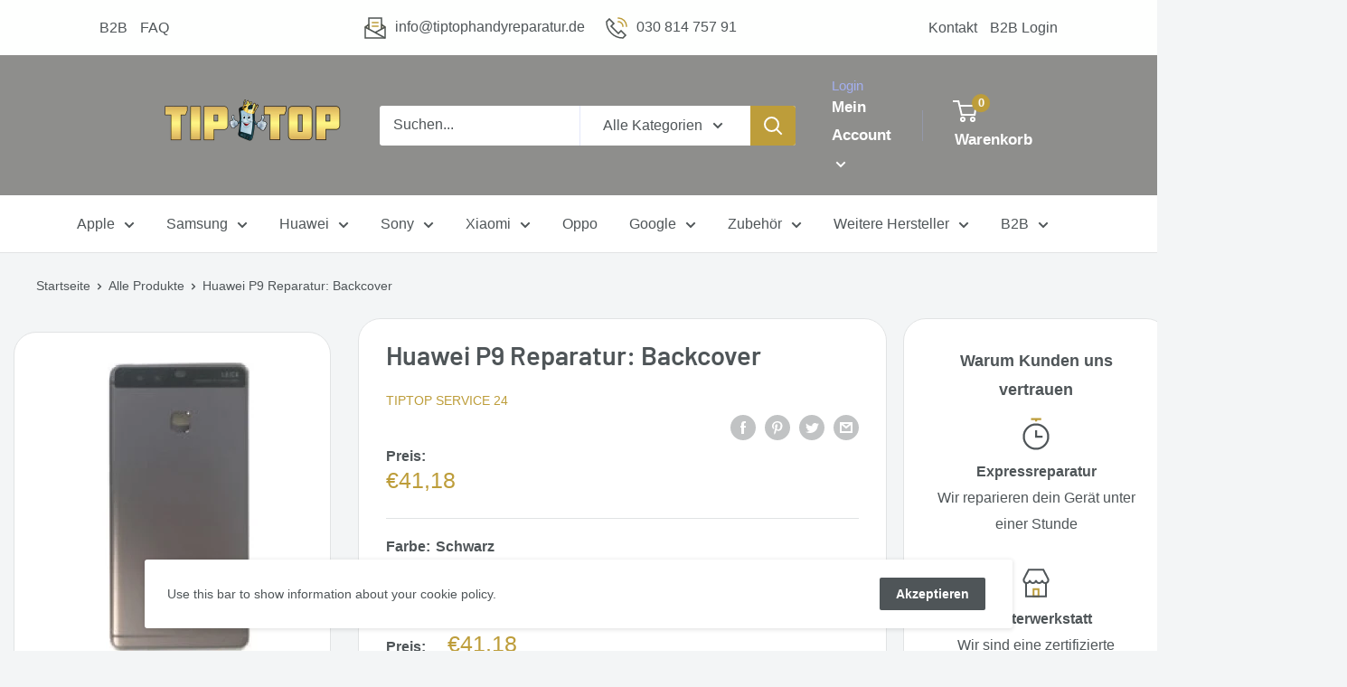

--- FILE ---
content_type: text/html; charset=utf-8
request_url: https://tiptophandyreparatur.de/products/huawei-p9-reparatur-backcover
body_size: 46236
content:








    
        
        
        
    

    
    
        
        
          
    

    
    
        
        
        
    

    
    
        
        
        
    











    
        
        
        
    

    
    
        
        
          
    

    
    
        
        
        
    

    
    
        
        
        
    



<!doctype html>

<html class="no-js" lang="de">
  <head><link href="//tiptophandyreparatur.de/cdn/shop/t/2/assets/tiny.content.min.css?v=21853800148939463861622138786" rel="stylesheet" type="text/css" media="all" /><link href="//tiptophandyreparatur.de/cdn/shop/t/2/assets/tiny.content.min.css?v=21853800148939463861622138786" rel="stylesheet" type="text/css" media="all" />
    <meta charset="utf-8">
    <meta name="viewport" content="width=device-width, initial-scale=1.0, height=device-height, minimum-scale=1.0, maximum-scale=5.0">
    <meta name="theme-color" content="#bd9d3a"><title>Huawei P9 Reparatur: Backcover, Berlin, Gehäuse
</title><meta name="description" content="Huawei P9 Reparatur: Backcover, Berlin, Gehäuse"><link rel="canonical" href="https://tiptophandyreparatur.de/products/huawei-p9-reparatur-backcover"><link rel="shortcut icon" href="//tiptophandyreparatur.de/cdn/shop/files/tiptop-icon_a25b88d6-3885-4b2d-8cb5-04421492f9aa_96x96.png?v=1706277368" type="image/png"><link rel="preload" as="style" href="//tiptophandyreparatur.de/cdn/shop/t/2/assets/theme.css?v=98369708716070625491622185956">
    <link rel="preload" as="script" href="//tiptophandyreparatur.de/cdn/shop/t/2/assets/theme.min.js?v=164977014983380440891642697525">
    <link rel="preconnect" href="https://cdn.shopify.com">
    <link rel="preconnect" href="https://fonts.shopifycdn.com">
    <link rel="dns-prefetch" href="https://productreviews.shopifycdn.com">
    <link rel="dns-prefetch" href="https://ajax.googleapis.com">
    <link rel="dns-prefetch" href="https://maps.googleapis.com">
    <link rel="dns-prefetch" href="https://maps.gstatic.com">

    <meta property="og:type" content="product">
  <meta property="og:title" content="Huawei P9 Reparatur: Backcover"><meta property="og:image" content="http://tiptophandyreparatur.de/cdn/shop/products/Reparatur-Backcover-Huawei-P9-schwarz.png?v=1641223169">
    <meta property="og:image:secure_url" content="https://tiptophandyreparatur.de/cdn/shop/products/Reparatur-Backcover-Huawei-P9-schwarz.png?v=1641223169">
    <meta property="og:image:width" content="264">
    <meta property="og:image:height" content="400"><meta property="product:price:amount" content="41,18">
  <meta property="product:price:currency" content="EUR"><meta property="og:description" content="Huawei P9 Reparatur: Backcover, Berlin, Gehäuse"><meta property="og:url" content="https://tiptophandyreparatur.de/products/huawei-p9-reparatur-backcover">
<meta property="og:site_name" content="TipTop Service 24"><meta name="twitter:card" content="summary"><meta name="twitter:title" content="Huawei P9 Reparatur: Backcover">
  <meta name="twitter:description" content="Reparaturdauer: 30 Minuten     Huawei P9 Reparatur: Backcover     Eine Reparatur des Backcovers ist bei folgenden Fehlern zu empfehlen: Das Backcover ist zerkratzt oder hat sichtbare Risse und Brüche.   Mit dieser Reparatur sind Sie bei uns genau richtig: Wir verwenden qualitativ hochwertige Ersatzteile! Verlassen Sie sich auf unsere fachkundige Dienstleistung für eine schnelle und preiswerte Reparatur des Backcovers bei Ihrem Huawei P9!   Reparaturablauf Backcover   1. Sie kaufen dieses Angebot und bezahlen die Rechnung (Huawei P9 – Reparaturservice inkl. Material).   2. Hier finden Sie unser Reparaturformular.   3. Das ausgefüllte Reparaturformular und das Smartphone senden Sie ohne Zubehör an:   TipTop Service 24 Beusselstrasse 18 10553 Berlin Deutschland   4. Nach Eingang der Zahlung und Ihres Smartphones reparieren wir Ihr Smartphone noch am selben Tag.   5. Wir senden Ihr Smartphone zu Ihnen zurück.  ">
  <meta name="twitter:image" content="https://tiptophandyreparatur.de/cdn/shop/products/Reparatur-Backcover-Huawei-P9-schwarz_600x600_crop_center.png?v=1641223169">
    <link rel="preload" href="//tiptophandyreparatur.de/cdn/fonts/barlow/barlow_n6.329f582a81f63f125e63c20a5a80ae9477df68e1.woff2" as="font" type="font/woff2" crossorigin>
<link rel="preload" href="//tiptophandyreparatur.de/cdn/fonts/barlow/barlow_n5.a193a1990790eba0cc5cca569d23799830e90f07.woff2" as="font" type="font/woff2" crossorigin>

<style>
  @font-face {
  font-family: Barlow;
  font-weight: 600;
  font-style: normal;
  font-display: swap;
  src: url("//tiptophandyreparatur.de/cdn/fonts/barlow/barlow_n6.329f582a81f63f125e63c20a5a80ae9477df68e1.woff2") format("woff2"),
       url("//tiptophandyreparatur.de/cdn/fonts/barlow/barlow_n6.0163402e36247bcb8b02716880d0b39568412e9e.woff") format("woff");
}

  @font-face {
  font-family: Barlow;
  font-weight: 500;
  font-style: normal;
  font-display: swap;
  src: url("//tiptophandyreparatur.de/cdn/fonts/barlow/barlow_n5.a193a1990790eba0cc5cca569d23799830e90f07.woff2") format("woff2"),
       url("//tiptophandyreparatur.de/cdn/fonts/barlow/barlow_n5.ae31c82169b1dc0715609b8cc6a610b917808358.woff") format("woff");
}

@font-face {
  font-family: Barlow;
  font-weight: 600;
  font-style: normal;
  font-display: swap;
  src: url("//tiptophandyreparatur.de/cdn/fonts/barlow/barlow_n6.329f582a81f63f125e63c20a5a80ae9477df68e1.woff2") format("woff2"),
       url("//tiptophandyreparatur.de/cdn/fonts/barlow/barlow_n6.0163402e36247bcb8b02716880d0b39568412e9e.woff") format("woff");
}

@font-face {
  font-family: Barlow;
  font-weight: 600;
  font-style: italic;
  font-display: swap;
  src: url("//tiptophandyreparatur.de/cdn/fonts/barlow/barlow_i6.5a22bd20fb27bad4d7674cc6e666fb9c77d813bb.woff2") format("woff2"),
       url("//tiptophandyreparatur.de/cdn/fonts/barlow/barlow_i6.1c8787fcb59f3add01a87f21b38c7ef797e3b3a1.woff") format("woff");
}


  @font-face {
  font-family: Barlow;
  font-weight: 700;
  font-style: normal;
  font-display: swap;
  src: url("//tiptophandyreparatur.de/cdn/fonts/barlow/barlow_n7.691d1d11f150e857dcbc1c10ef03d825bc378d81.woff2") format("woff2"),
       url("//tiptophandyreparatur.de/cdn/fonts/barlow/barlow_n7.4fdbb1cb7da0e2c2f88492243ffa2b4f91924840.woff") format("woff");
}

  @font-face {
  font-family: Barlow;
  font-weight: 500;
  font-style: italic;
  font-display: swap;
  src: url("//tiptophandyreparatur.de/cdn/fonts/barlow/barlow_i5.714d58286997b65cd479af615cfa9bb0a117a573.woff2") format("woff2"),
       url("//tiptophandyreparatur.de/cdn/fonts/barlow/barlow_i5.0120f77e6447d3b5df4bbec8ad8c2d029d87fb21.woff") format("woff");
}

  @font-face {
  font-family: Barlow;
  font-weight: 700;
  font-style: italic;
  font-display: swap;
  src: url("//tiptophandyreparatur.de/cdn/fonts/barlow/barlow_i7.50e19d6cc2ba5146fa437a5a7443c76d5d730103.woff2") format("woff2"),
       url("//tiptophandyreparatur.de/cdn/fonts/barlow/barlow_i7.47e9f98f1b094d912e6fd631cc3fe93d9f40964f.woff") format("woff");
}


  :root {
    --default-text-font-size : 15px;
    --base-text-font-size    : 16px;
    --heading-font-family    : Barlow, sans-serif;
    --heading-font-weight    : 600;
    --heading-font-style     : normal;
    --text-font-family       : Barlow, sans-serif;
    --text-font-weight       : 500;
    --text-font-style        : normal;
    --text-font-bolder-weight: 600;
    --text-link-decoration   : underline;

    --text-color               : #4f5558;
    --text-color-rgb           : 79, 85, 88;
    --heading-color            : #4f5558;
    --border-color             : #e1e3e4;
    --border-color-rgb         : 225, 227, 228;
    --form-border-color        : #d4d6d8;
    --accent-color             : #bd9d3a;
    --accent-color-rgb         : 189, 157, 58;
    --link-color               : #bd9d3a;
    --link-color-hover         : #826c28;
    --background               : #f3f5f6;
    --secondary-background     : #ffffff;
    --secondary-background-rgb : 255, 255, 255;
    --accent-background        : rgba(189, 157, 58, 0.08);

    --input-background: #ffffff;

    --error-color       : #ff0000;
    --error-background  : rgba(255, 0, 0, 0.07);
    --success-color     : #00aa00;
    --success-background: rgba(0, 170, 0, 0.11);

    --primary-button-background      : #bd9d3a;
    --primary-button-background-rgb  : 189, 157, 58;
    --primary-button-text-color      : #ffffff;
    --secondary-button-background    : #4f5558;
    --secondary-button-background-rgb: 79, 85, 88;
    --secondary-button-text-color    : #ffffff;

    --header-background      : #8e8e8c;
    --header-text-color      : #ffffff;
    --header-light-text-color: #a3afef;
    --header-border-color    : rgba(163, 175, 239, 0.3);
    --header-accent-color    : #bd9d3a;

    --footer-background-color:    #f3f5f6;
    --footer-heading-text-color:  #4f5558;
    --footer-body-text-color:     #677279;
    --footer-body-text-color-rgb: 103, 114, 121;
    --footer-accent-color:        #bd9d3a;
    --footer-accent-color-rgb:    189, 157, 58;
    --footer-border:              1px solid var(--border-color);
    
    --flickity-arrow-color: #abb1b4;--product-on-sale-accent           : #ee0000;
    --product-on-sale-accent-rgb       : 238, 0, 0;
    --product-on-sale-color            : #ffffff;
    --product-in-stock-color           : #008a00;
    --product-low-stock-color          : #ee0000;
    --product-sold-out-color           : #8a9297;
    --product-custom-label-1-background: #008a00;
    --product-custom-label-1-color     : #ffffff;
    --product-custom-label-2-background: #00a500;
    --product-custom-label-2-color     : #ffffff;
    --product-review-star-color        : #ffbd00;

    --mobile-container-gutter : 20px;
    --desktop-container-gutter: 40px;
  }
</style>

<script>
  // IE11 does not have support for CSS variables, so we have to polyfill them
  if (!(((window || {}).CSS || {}).supports && window.CSS.supports('(--a: 0)'))) {
    const script = document.createElement('script');
    script.type = 'text/javascript';
    script.src = 'https://cdn.jsdelivr.net/npm/css-vars-ponyfill@2';
    script.onload = function() {
      cssVars({});
    };

    document.getElementsByTagName('head')[0].appendChild(script);
  }
</script>


    <script>window.performance && window.performance.mark && window.performance.mark('shopify.content_for_header.start');</script><meta id="shopify-digital-wallet" name="shopify-digital-wallet" content="/55131832527/digital_wallets/dialog">
<meta name="shopify-checkout-api-token" content="d232b954a693f833dda5417a04b6fcef">
<meta id="in-context-paypal-metadata" data-shop-id="55131832527" data-venmo-supported="false" data-environment="production" data-locale="de_DE" data-paypal-v4="true" data-currency="EUR">
<link rel="alternate" type="application/json+oembed" href="https://tiptophandyreparatur.de/products/huawei-p9-reparatur-backcover.oembed">
<script async="async" src="/checkouts/internal/preloads.js?locale=de-DE"></script>
<script id="apple-pay-shop-capabilities" type="application/json">{"shopId":55131832527,"countryCode":"DE","currencyCode":"EUR","merchantCapabilities":["supports3DS"],"merchantId":"gid:\/\/shopify\/Shop\/55131832527","merchantName":"TipTop Service 24","requiredBillingContactFields":["postalAddress","email"],"requiredShippingContactFields":["postalAddress","email"],"shippingType":"shipping","supportedNetworks":["visa","maestro","masterCard"],"total":{"type":"pending","label":"TipTop Service 24","amount":"1.00"},"shopifyPaymentsEnabled":true,"supportsSubscriptions":true}</script>
<script id="shopify-features" type="application/json">{"accessToken":"d232b954a693f833dda5417a04b6fcef","betas":["rich-media-storefront-analytics"],"domain":"tiptophandyreparatur.de","predictiveSearch":true,"shopId":55131832527,"locale":"de"}</script>
<script>var Shopify = Shopify || {};
Shopify.shop = "tiptophandyreparatur.myshopify.com";
Shopify.locale = "de";
Shopify.currency = {"active":"EUR","rate":"1.0"};
Shopify.country = "DE";
Shopify.theme = {"name":"Warehouse","id":120432066767,"schema_name":"Warehouse","schema_version":"1.16.6","theme_store_id":871,"role":"main"};
Shopify.theme.handle = "null";
Shopify.theme.style = {"id":null,"handle":null};
Shopify.cdnHost = "tiptophandyreparatur.de/cdn";
Shopify.routes = Shopify.routes || {};
Shopify.routes.root = "/";</script>
<script type="module">!function(o){(o.Shopify=o.Shopify||{}).modules=!0}(window);</script>
<script>!function(o){function n(){var o=[];function n(){o.push(Array.prototype.slice.apply(arguments))}return n.q=o,n}var t=o.Shopify=o.Shopify||{};t.loadFeatures=n(),t.autoloadFeatures=n()}(window);</script>
<script id="shop-js-analytics" type="application/json">{"pageType":"product"}</script>
<script defer="defer" async type="module" src="//tiptophandyreparatur.de/cdn/shopifycloud/shop-js/modules/v2/client.init-shop-cart-sync_HUjMWWU5.de.esm.js"></script>
<script defer="defer" async type="module" src="//tiptophandyreparatur.de/cdn/shopifycloud/shop-js/modules/v2/chunk.common_QpfDqRK1.esm.js"></script>
<script type="module">
  await import("//tiptophandyreparatur.de/cdn/shopifycloud/shop-js/modules/v2/client.init-shop-cart-sync_HUjMWWU5.de.esm.js");
await import("//tiptophandyreparatur.de/cdn/shopifycloud/shop-js/modules/v2/chunk.common_QpfDqRK1.esm.js");

  window.Shopify.SignInWithShop?.initShopCartSync?.({"fedCMEnabled":true,"windoidEnabled":true});

</script>
<script>(function() {
  var isLoaded = false;
  function asyncLoad() {
    if (isLoaded) return;
    isLoaded = true;
    var urls = ["https:\/\/cdn.shopify.com\/s\/files\/1\/0551\/3183\/2527\/t\/2\/assets\/globo.formbuilder.init.js?v=1621955710\u0026shop=tiptophandyreparatur.myshopify.com","https:\/\/tseish-app.connect.trustedshops.com\/esc.js?apiBaseUrl=aHR0cHM6Ly90c2Vpc2gtYXBwLmNvbm5lY3QudHJ1c3RlZHNob3BzLmNvbQ==\u0026instanceId=dGlwdG9waGFuZHlyZXBhcmF0dXIubXlzaG9waWZ5LmNvbQ==\u0026shop=tiptophandyreparatur.myshopify.com","https:\/\/app.gdpr-legal-cookie.com\/get-script.php?shop=tiptophandyreparatur.myshopify.com"];
    for (var i = 0; i < urls.length; i++) {
      var s = document.createElement('script');
      s.type = 'text/javascript';
      s.async = true;
      s.src = urls[i];
      var x = document.getElementsByTagName('script')[0];
      x.parentNode.insertBefore(s, x);
    }
  };
  if(window.attachEvent) {
    window.attachEvent('onload', asyncLoad);
  } else {
    window.addEventListener('load', asyncLoad, false);
  }
})();</script>
<script id="__st">var __st={"a":55131832527,"offset":3600,"reqid":"1a923ba5-0072-4f6f-97ba-c5c088cc2e39-1768633100","pageurl":"tiptophandyreparatur.de\/products\/huawei-p9-reparatur-backcover","u":"37c47f644a0b","p":"product","rtyp":"product","rid":6957048398031};</script>
<script>window.ShopifyPaypalV4VisibilityTracking = true;</script>
<script id="captcha-bootstrap">!function(){'use strict';const t='contact',e='account',n='new_comment',o=[[t,t],['blogs',n],['comments',n],[t,'customer']],c=[[e,'customer_login'],[e,'guest_login'],[e,'recover_customer_password'],[e,'create_customer']],r=t=>t.map((([t,e])=>`form[action*='/${t}']:not([data-nocaptcha='true']) input[name='form_type'][value='${e}']`)).join(','),a=t=>()=>t?[...document.querySelectorAll(t)].map((t=>t.form)):[];function s(){const t=[...o],e=r(t);return a(e)}const i='password',u='form_key',d=['recaptcha-v3-token','g-recaptcha-response','h-captcha-response',i],f=()=>{try{return window.sessionStorage}catch{return}},m='__shopify_v',_=t=>t.elements[u];function p(t,e,n=!1){try{const o=window.sessionStorage,c=JSON.parse(o.getItem(e)),{data:r}=function(t){const{data:e,action:n}=t;return t[m]||n?{data:e,action:n}:{data:t,action:n}}(c);for(const[e,n]of Object.entries(r))t.elements[e]&&(t.elements[e].value=n);n&&o.removeItem(e)}catch(o){console.error('form repopulation failed',{error:o})}}const l='form_type',E='cptcha';function T(t){t.dataset[E]=!0}const w=window,h=w.document,L='Shopify',v='ce_forms',y='captcha';let A=!1;((t,e)=>{const n=(g='f06e6c50-85a8-45c8-87d0-21a2b65856fe',I='https://cdn.shopify.com/shopifycloud/storefront-forms-hcaptcha/ce_storefront_forms_captcha_hcaptcha.v1.5.2.iife.js',D={infoText:'Durch hCaptcha geschützt',privacyText:'Datenschutz',termsText:'Allgemeine Geschäftsbedingungen'},(t,e,n)=>{const o=w[L][v],c=o.bindForm;if(c)return c(t,g,e,D).then(n);var r;o.q.push([[t,g,e,D],n]),r=I,A||(h.body.append(Object.assign(h.createElement('script'),{id:'captcha-provider',async:!0,src:r})),A=!0)});var g,I,D;w[L]=w[L]||{},w[L][v]=w[L][v]||{},w[L][v].q=[],w[L][y]=w[L][y]||{},w[L][y].protect=function(t,e){n(t,void 0,e),T(t)},Object.freeze(w[L][y]),function(t,e,n,w,h,L){const[v,y,A,g]=function(t,e,n){const i=e?o:[],u=t?c:[],d=[...i,...u],f=r(d),m=r(i),_=r(d.filter((([t,e])=>n.includes(e))));return[a(f),a(m),a(_),s()]}(w,h,L),I=t=>{const e=t.target;return e instanceof HTMLFormElement?e:e&&e.form},D=t=>v().includes(t);t.addEventListener('submit',(t=>{const e=I(t);if(!e)return;const n=D(e)&&!e.dataset.hcaptchaBound&&!e.dataset.recaptchaBound,o=_(e),c=g().includes(e)&&(!o||!o.value);(n||c)&&t.preventDefault(),c&&!n&&(function(t){try{if(!f())return;!function(t){const e=f();if(!e)return;const n=_(t);if(!n)return;const o=n.value;o&&e.removeItem(o)}(t);const e=Array.from(Array(32),(()=>Math.random().toString(36)[2])).join('');!function(t,e){_(t)||t.append(Object.assign(document.createElement('input'),{type:'hidden',name:u})),t.elements[u].value=e}(t,e),function(t,e){const n=f();if(!n)return;const o=[...t.querySelectorAll(`input[type='${i}']`)].map((({name:t})=>t)),c=[...d,...o],r={};for(const[a,s]of new FormData(t).entries())c.includes(a)||(r[a]=s);n.setItem(e,JSON.stringify({[m]:1,action:t.action,data:r}))}(t,e)}catch(e){console.error('failed to persist form',e)}}(e),e.submit())}));const S=(t,e)=>{t&&!t.dataset[E]&&(n(t,e.some((e=>e===t))),T(t))};for(const o of['focusin','change'])t.addEventListener(o,(t=>{const e=I(t);D(e)&&S(e,y())}));const B=e.get('form_key'),M=e.get(l),P=B&&M;t.addEventListener('DOMContentLoaded',(()=>{const t=y();if(P)for(const e of t)e.elements[l].value===M&&p(e,B);[...new Set([...A(),...v().filter((t=>'true'===t.dataset.shopifyCaptcha))])].forEach((e=>S(e,t)))}))}(h,new URLSearchParams(w.location.search),n,t,e,['guest_login'])})(!0,!0)}();</script>
<script integrity="sha256-4kQ18oKyAcykRKYeNunJcIwy7WH5gtpwJnB7kiuLZ1E=" data-source-attribution="shopify.loadfeatures" defer="defer" src="//tiptophandyreparatur.de/cdn/shopifycloud/storefront/assets/storefront/load_feature-a0a9edcb.js" crossorigin="anonymous"></script>
<script data-source-attribution="shopify.dynamic_checkout.dynamic.init">var Shopify=Shopify||{};Shopify.PaymentButton=Shopify.PaymentButton||{isStorefrontPortableWallets:!0,init:function(){window.Shopify.PaymentButton.init=function(){};var t=document.createElement("script");t.src="https://tiptophandyreparatur.de/cdn/shopifycloud/portable-wallets/latest/portable-wallets.de.js",t.type="module",document.head.appendChild(t)}};
</script>
<script data-source-attribution="shopify.dynamic_checkout.buyer_consent">
  function portableWalletsHideBuyerConsent(e){var t=document.getElementById("shopify-buyer-consent"),n=document.getElementById("shopify-subscription-policy-button");t&&n&&(t.classList.add("hidden"),t.setAttribute("aria-hidden","true"),n.removeEventListener("click",e))}function portableWalletsShowBuyerConsent(e){var t=document.getElementById("shopify-buyer-consent"),n=document.getElementById("shopify-subscription-policy-button");t&&n&&(t.classList.remove("hidden"),t.removeAttribute("aria-hidden"),n.addEventListener("click",e))}window.Shopify?.PaymentButton&&(window.Shopify.PaymentButton.hideBuyerConsent=portableWalletsHideBuyerConsent,window.Shopify.PaymentButton.showBuyerConsent=portableWalletsShowBuyerConsent);
</script>
<script data-source-attribution="shopify.dynamic_checkout.cart.bootstrap">document.addEventListener("DOMContentLoaded",(function(){function t(){return document.querySelector("shopify-accelerated-checkout-cart, shopify-accelerated-checkout")}if(t())Shopify.PaymentButton.init();else{new MutationObserver((function(e,n){t()&&(Shopify.PaymentButton.init(),n.disconnect())})).observe(document.body,{childList:!0,subtree:!0})}}));
</script>
<link id="shopify-accelerated-checkout-styles" rel="stylesheet" media="screen" href="https://tiptophandyreparatur.de/cdn/shopifycloud/portable-wallets/latest/accelerated-checkout-backwards-compat.css" crossorigin="anonymous">
<style id="shopify-accelerated-checkout-cart">
        #shopify-buyer-consent {
  margin-top: 1em;
  display: inline-block;
  width: 100%;
}

#shopify-buyer-consent.hidden {
  display: none;
}

#shopify-subscription-policy-button {
  background: none;
  border: none;
  padding: 0;
  text-decoration: underline;
  font-size: inherit;
  cursor: pointer;
}

#shopify-subscription-policy-button::before {
  box-shadow: none;
}

      </style>

<script>window.performance && window.performance.mark && window.performance.mark('shopify.content_for_header.end');</script>
    <link href="//tiptophandyreparatur.de/cdn/shop/t/2/assets/custom-styles.css?v=163420272734240390961707917735" rel="stylesheet" type="text/css" media="all" />

    <link rel="stylesheet" href="//tiptophandyreparatur.de/cdn/shop/t/2/assets/theme.css?v=98369708716070625491622185956">
    <link rel="stylesheet" href="//tiptophandyreparatur.de/cdn/shop/t/2/assets/custom-styles.css?v=163420272734240390961707917735">

    
  <script type="application/ld+json">
  {
    "@context": "http://schema.org",
    "@type": "Product",
    "offers": [{
          "@type": "Offer",
          "name": "Schwarz",
          "availability":"https://schema.org/InStock",
          "price": 41.18,
          "priceCurrency": "EUR",
          "priceValidUntil": "2026-01-27","url": "/products/huawei-p9-reparatur-backcover?variant=41224340013263"
        },
{
          "@type": "Offer",
          "name": "Weiß",
          "availability":"https://schema.org/InStock",
          "price": 41.18,
          "priceCurrency": "EUR",
          "priceValidUntil": "2026-01-27","url": "/products/huawei-p9-reparatur-backcover?variant=41224340144335"
        },
{
          "@type": "Offer",
          "name": "Gold",
          "availability":"https://schema.org/InStock",
          "price": 41.18,
          "priceCurrency": "EUR",
          "priceValidUntil": "2026-01-27","url": "/products/huawei-p9-reparatur-backcover?variant=41224340308175"
        }
],
    "brand": {
      "name": "TipTop Service 24"
    },
    "name": "Huawei P9 Reparatur: Backcover",
    "description": "Reparaturdauer: 30 Minuten\n\n \n\n \n\nHuawei P9 Reparatur: Backcover \n\n \n\n \n\nEine Reparatur des Backcovers ist bei folgenden Fehlern zu empfehlen:\n\n\n\t\n\tDas Backcover ist zerkratzt oder hat sichtbare Risse und Brüche.\n\t\n\n\n \n\nMit dieser Reparatur sind Sie bei uns genau richtig: Wir verwenden qualitativ hochwertige Ersatzteile! \n\nVerlassen Sie sich auf unsere fachkundige Dienstleistung für eine schnelle und preiswerte Reparatur des Backcovers bei Ihrem Huawei P9!\n\n \n\nReparaturablauf Backcover\n\n \n\n1. Sie kaufen dieses Angebot und bezahlen die Rechnung (Huawei P9 – Reparaturservice inkl. Material).\n\n \n\n2. Hier finden Sie unser Reparaturformular.\n\n \n\n3. Das ausgefüllte Reparaturformular und das Smartphone senden Sie ohne Zubehör an: \n\n \n\nTipTop Service 24\n\nBeusselstrasse 18\n\n10553 Berlin \n\nDeutschland \n\n \n\n4. Nach Eingang der Zahlung und Ihres Smartphones reparieren wir Ihr Smartphone noch am selben Tag.\n\n \n\n5. Wir senden Ihr Smartphone zu Ihnen zurück.\n\n \n\n \n\n\n\n\n\n\n\nDer Schutz Ihrer Privatsphäre ist uns sehr wichtig. Deshalb reparieren wir Ihr Gerät ohne Datenverlust. \n\nAlle Daten bleiben erhalten. \n\n \n\nHaben Sie weitere Fragen zur Reparatur? Unser freundlicher und kompetenter Kundenservice steht Ihnen mit Rat und Tat zur Seite. Sie können uns telefonisch oder per E-Mail kontaktieren. \n\n \n\nKommen Sie für eine Express-Reparatur direkt in unserer Werkstatt vorbei!\n\n \n\n \n",
    "category": "",
    "url": "/products/huawei-p9-reparatur-backcover",
    "sku": "",
    "image": {
      "@type": "ImageObject",
      "url": "https://tiptophandyreparatur.de/cdn/shop/products/Reparatur-Backcover-Huawei-P9-schwarz_1024x.png?v=1641223169",
      "image": "https://tiptophandyreparatur.de/cdn/shop/products/Reparatur-Backcover-Huawei-P9-schwarz_1024x.png?v=1641223169",
      "name": "Huawei P9 Reparatur: Backcover",
      "width": "1024",
      "height": "1024"
    }
  }
  </script>



  <script type="application/ld+json">
  {
    "@context": "http://schema.org",
    "@type": "BreadcrumbList",
  "itemListElement": [{
      "@type": "ListItem",
      "position": 1,
      "name": "Startseite",
      "item": "https://tiptophandyreparatur.de"
    },{
          "@type": "ListItem",
          "position": 2,
          "name": "Huawei P9 Reparatur: Backcover",
          "item": "https://tiptophandyreparatur.de/products/huawei-p9-reparatur-backcover"
        }]
  }
  </script>


    <script>
      // This allows to expose several variables to the global scope, to be used in scripts
      window.theme = {
        pageType: "product",
        cartCount: 0,
        moneyFormat: "€{{amount_with_comma_separator}}",
        moneyWithCurrencyFormat: "€{{amount_with_comma_separator}} EUR",
        showDiscount: true,
        discountMode: "saving",
        searchMode: "product,article",
        searchUnavailableProducts: "last",
        cartType: "drawer"
      };

      window.routes = {
        rootUrl: "\/",
        rootUrlWithoutSlash: '',
        cartUrl: "\/cart",
        cartAddUrl: "\/cart\/add",
        cartChangeUrl: "\/cart\/change",
        searchUrl: "\/search",
        productRecommendationsUrl: "\/recommendations\/products"
      };

      window.languages = {
        productRegularPrice: "Regulärer Preis",
        productSalePrice: "Sonderpreis",
        collectionOnSaleLabel: "Spare {{savings}}",
        productFormUnavailable: "Nicht verfügbar",
        productFormAddToCart: "Zum Warenkorb hinzufügen",
        productFormSoldOut: "Ausverkauft",
        productAdded: "Das Produkt wurde dem Warenkorb hinzugefügt",
        productAddedShort: "Hinzugefügt!",
        shippingEstimatorNoResults: "Es konnte keine Lieferung für deine Adresse gefunden werden.",
        shippingEstimatorOneResult: "Es gibt eine Lieferung für deine Adresse:",
        shippingEstimatorMultipleResults: "Es gibt {{count}} Lieferungen für deine Adresse:",
        shippingEstimatorErrors: "Es liegen einige Fehler vor:"
      };

      window.lazySizesConfig = {
        loadHidden: false,
        hFac: 0.8,
        expFactor: 3,
        customMedia: {
          '--phone': '(max-width: 640px)',
          '--tablet': '(min-width: 641px) and (max-width: 1023px)',
          '--lap': '(min-width: 1024px)'
        }
      };

      document.documentElement.className = document.documentElement.className.replace('no-js', 'js');
    </script><script src="//tiptophandyreparatur.de/cdn/shop/t/2/assets/theme.min.js?v=164977014983380440891642697525" defer></script>
    <script src="//tiptophandyreparatur.de/cdn/shop/t/2/assets/custom.js?v=90373254691674712701615211837" defer></script><script>
        (function () {
          window.onpageshow = function() {
            // We force re-freshing the cart content onpageshow, as most browsers will serve a cache copy when hitting the
            // back button, which cause staled data
            document.documentElement.dispatchEvent(new CustomEvent('cart:refresh', {
              bubbles: true,
              detail: {scrollToTop: false}
            }));
          };
        })();
      </script><script>
	var Globo = Globo || {};
    var globoFormbuilderRecaptchaInit = function(){};
    Globo.FormBuilder = Globo.FormBuilder || {};
    Globo.FormBuilder.url = "https://form.globosoftware.net";
    Globo.FormBuilder.shop = {
        settings : {
            reCaptcha : {
                siteKey : ''
            },
            hideWaterMark : false
        },
        pricing:{
            features:{
                fileUpload : 2,
                removeCopyright : false
            }
        }
    };
    Globo.FormBuilder.forms = [];

    
    Globo.FormBuilder.page = {
        title : document.title,
        href : window.location.href
    };
    Globo.FormBuilder.assetFormUrls = [];
            Globo.FormBuilder.assetFormUrls[45770] = "//tiptophandyreparatur.de/cdn/shop/t/2/assets/globo.formbuilder.data.45770.js?v=26809698047340361991621957569";
        
</script>

<link rel="preload" href="//tiptophandyreparatur.de/cdn/shop/t/2/assets/globo.formbuilder.css?v=56100010989005119371621955709" as="style" onload="this.onload=null;this.rel='stylesheet'">
<noscript><link rel="stylesheet" href="//tiptophandyreparatur.de/cdn/shop/t/2/assets/globo.formbuilder.css?v=56100010989005119371621955709"></noscript>


<script>
    Globo.FormBuilder.__webpack_public_path__ = "//tiptophandyreparatur.de/cdn/shop/t/2/assets/"
</script>
<script src="//tiptophandyreparatur.de/cdn/shop/t/2/assets/globo.formbuilder.index.js?v=104759081911158387851642062797" defer></script>


  
		
		<script id="hukmegamenu-data" type="application/json">[{"id":669705609,"title":"Simple-tab","settings":{"sub_menu_type":"flyout-submenu","sub_menu_width":"automatic","sub_menu_style":{"width":"automatic","background":{"image":"","position":"center center","repeat":"no-repeat","size":"auto"}},"use_masonry":false,"scrollbar":false,"submenu_height":200,"masonry":{"col":3},"flyout":{"position":"left","width":"200","min_height":""},"mega":{"position":"fullwidth","width":"900","min_height":"0"},"tab":{"position":"left","width":"900","tab_control_w":"3","min_height":""},"disable_link":false,"link":{"type":"collection","options":{"url":"\/collections\/apple","title":"Apple","filter":"","id":"283785199823"}},"type":"text-link","add_badge":false,"badge":{"text":"","background":"","color":""},"add_icon":false,"icon":{"class":"","title":""},"product":{"id":"","title":"","handle":"","image":"","image_position":"top","compare_price":false,"price":"","special_price":""},"collection":{"id":"","title":"","handle":"","image":"","image_position":"above"},"social":{"facebook":"","twitter":"","pinterest":"","instagram":""},"map":"","contact":{"name":"Name","email":"Email","button":"Send","message":"Message...","success_message":"Thanks for contacting us. We will get back to you as soon as possible."},"image":{"url":"","width":"","position":"left"},"imgswap":{"before":"","after":"","position":"notext","effect":"fade"},"search":{"place_holder":"Search","show_as_icon":false,"position":"left"},"custom_html":"","display_asheading_menu_item":false,"open_new_tab":false,"hide_ondesktop":false,"hide_onmobile":false,"hide_ontablet":false,"style":{"id":"0","width":"automatic","color":"#444444","align":"left","font_size":"","font_family":"","font_style":"normal","text_transform":"normal","text_decoration":"none","custom_class":"","text_shadow":"","border":"","background":"","margin":"","padding":""},"effect":[]},"childrens":[]}]</script>
													
  <link href="https://monorail-edge.shopifysvc.com" rel="dns-prefetch">
<script>(function(){if ("sendBeacon" in navigator && "performance" in window) {try {var session_token_from_headers = performance.getEntriesByType('navigation')[0].serverTiming.find(x => x.name == '_s').description;} catch {var session_token_from_headers = undefined;}var session_cookie_matches = document.cookie.match(/_shopify_s=([^;]*)/);var session_token_from_cookie = session_cookie_matches && session_cookie_matches.length === 2 ? session_cookie_matches[1] : "";var session_token = session_token_from_headers || session_token_from_cookie || "";function handle_abandonment_event(e) {var entries = performance.getEntries().filter(function(entry) {return /monorail-edge.shopifysvc.com/.test(entry.name);});if (!window.abandonment_tracked && entries.length === 0) {window.abandonment_tracked = true;var currentMs = Date.now();var navigation_start = performance.timing.navigationStart;var payload = {shop_id: 55131832527,url: window.location.href,navigation_start,duration: currentMs - navigation_start,session_token,page_type: "product"};window.navigator.sendBeacon("https://monorail-edge.shopifysvc.com/v1/produce", JSON.stringify({schema_id: "online_store_buyer_site_abandonment/1.1",payload: payload,metadata: {event_created_at_ms: currentMs,event_sent_at_ms: currentMs}}));}}window.addEventListener('pagehide', handle_abandonment_event);}}());</script>
<script id="web-pixels-manager-setup">(function e(e,d,r,n,o){if(void 0===o&&(o={}),!Boolean(null===(a=null===(i=window.Shopify)||void 0===i?void 0:i.analytics)||void 0===a?void 0:a.replayQueue)){var i,a;window.Shopify=window.Shopify||{};var t=window.Shopify;t.analytics=t.analytics||{};var s=t.analytics;s.replayQueue=[],s.publish=function(e,d,r){return s.replayQueue.push([e,d,r]),!0};try{self.performance.mark("wpm:start")}catch(e){}var l=function(){var e={modern:/Edge?\/(1{2}[4-9]|1[2-9]\d|[2-9]\d{2}|\d{4,})\.\d+(\.\d+|)|Firefox\/(1{2}[4-9]|1[2-9]\d|[2-9]\d{2}|\d{4,})\.\d+(\.\d+|)|Chrom(ium|e)\/(9{2}|\d{3,})\.\d+(\.\d+|)|(Maci|X1{2}).+ Version\/(15\.\d+|(1[6-9]|[2-9]\d|\d{3,})\.\d+)([,.]\d+|)( \(\w+\)|)( Mobile\/\w+|) Safari\/|Chrome.+OPR\/(9{2}|\d{3,})\.\d+\.\d+|(CPU[ +]OS|iPhone[ +]OS|CPU[ +]iPhone|CPU IPhone OS|CPU iPad OS)[ +]+(15[._]\d+|(1[6-9]|[2-9]\d|\d{3,})[._]\d+)([._]\d+|)|Android:?[ /-](13[3-9]|1[4-9]\d|[2-9]\d{2}|\d{4,})(\.\d+|)(\.\d+|)|Android.+Firefox\/(13[5-9]|1[4-9]\d|[2-9]\d{2}|\d{4,})\.\d+(\.\d+|)|Android.+Chrom(ium|e)\/(13[3-9]|1[4-9]\d|[2-9]\d{2}|\d{4,})\.\d+(\.\d+|)|SamsungBrowser\/([2-9]\d|\d{3,})\.\d+/,legacy:/Edge?\/(1[6-9]|[2-9]\d|\d{3,})\.\d+(\.\d+|)|Firefox\/(5[4-9]|[6-9]\d|\d{3,})\.\d+(\.\d+|)|Chrom(ium|e)\/(5[1-9]|[6-9]\d|\d{3,})\.\d+(\.\d+|)([\d.]+$|.*Safari\/(?![\d.]+ Edge\/[\d.]+$))|(Maci|X1{2}).+ Version\/(10\.\d+|(1[1-9]|[2-9]\d|\d{3,})\.\d+)([,.]\d+|)( \(\w+\)|)( Mobile\/\w+|) Safari\/|Chrome.+OPR\/(3[89]|[4-9]\d|\d{3,})\.\d+\.\d+|(CPU[ +]OS|iPhone[ +]OS|CPU[ +]iPhone|CPU IPhone OS|CPU iPad OS)[ +]+(10[._]\d+|(1[1-9]|[2-9]\d|\d{3,})[._]\d+)([._]\d+|)|Android:?[ /-](13[3-9]|1[4-9]\d|[2-9]\d{2}|\d{4,})(\.\d+|)(\.\d+|)|Mobile Safari.+OPR\/([89]\d|\d{3,})\.\d+\.\d+|Android.+Firefox\/(13[5-9]|1[4-9]\d|[2-9]\d{2}|\d{4,})\.\d+(\.\d+|)|Android.+Chrom(ium|e)\/(13[3-9]|1[4-9]\d|[2-9]\d{2}|\d{4,})\.\d+(\.\d+|)|Android.+(UC? ?Browser|UCWEB|U3)[ /]?(15\.([5-9]|\d{2,})|(1[6-9]|[2-9]\d|\d{3,})\.\d+)\.\d+|SamsungBrowser\/(5\.\d+|([6-9]|\d{2,})\.\d+)|Android.+MQ{2}Browser\/(14(\.(9|\d{2,})|)|(1[5-9]|[2-9]\d|\d{3,})(\.\d+|))(\.\d+|)|K[Aa][Ii]OS\/(3\.\d+|([4-9]|\d{2,})\.\d+)(\.\d+|)/},d=e.modern,r=e.legacy,n=navigator.userAgent;return n.match(d)?"modern":n.match(r)?"legacy":"unknown"}(),u="modern"===l?"modern":"legacy",c=(null!=n?n:{modern:"",legacy:""})[u],f=function(e){return[e.baseUrl,"/wpm","/b",e.hashVersion,"modern"===e.buildTarget?"m":"l",".js"].join("")}({baseUrl:d,hashVersion:r,buildTarget:u}),m=function(e){var d=e.version,r=e.bundleTarget,n=e.surface,o=e.pageUrl,i=e.monorailEndpoint;return{emit:function(e){var a=e.status,t=e.errorMsg,s=(new Date).getTime(),l=JSON.stringify({metadata:{event_sent_at_ms:s},events:[{schema_id:"web_pixels_manager_load/3.1",payload:{version:d,bundle_target:r,page_url:o,status:a,surface:n,error_msg:t},metadata:{event_created_at_ms:s}}]});if(!i)return console&&console.warn&&console.warn("[Web Pixels Manager] No Monorail endpoint provided, skipping logging."),!1;try{return self.navigator.sendBeacon.bind(self.navigator)(i,l)}catch(e){}var u=new XMLHttpRequest;try{return u.open("POST",i,!0),u.setRequestHeader("Content-Type","text/plain"),u.send(l),!0}catch(e){return console&&console.warn&&console.warn("[Web Pixels Manager] Got an unhandled error while logging to Monorail."),!1}}}}({version:r,bundleTarget:l,surface:e.surface,pageUrl:self.location.href,monorailEndpoint:e.monorailEndpoint});try{o.browserTarget=l,function(e){var d=e.src,r=e.async,n=void 0===r||r,o=e.onload,i=e.onerror,a=e.sri,t=e.scriptDataAttributes,s=void 0===t?{}:t,l=document.createElement("script"),u=document.querySelector("head"),c=document.querySelector("body");if(l.async=n,l.src=d,a&&(l.integrity=a,l.crossOrigin="anonymous"),s)for(var f in s)if(Object.prototype.hasOwnProperty.call(s,f))try{l.dataset[f]=s[f]}catch(e){}if(o&&l.addEventListener("load",o),i&&l.addEventListener("error",i),u)u.appendChild(l);else{if(!c)throw new Error("Did not find a head or body element to append the script");c.appendChild(l)}}({src:f,async:!0,onload:function(){if(!function(){var e,d;return Boolean(null===(d=null===(e=window.Shopify)||void 0===e?void 0:e.analytics)||void 0===d?void 0:d.initialized)}()){var d=window.webPixelsManager.init(e)||void 0;if(d){var r=window.Shopify.analytics;r.replayQueue.forEach((function(e){var r=e[0],n=e[1],o=e[2];d.publishCustomEvent(r,n,o)})),r.replayQueue=[],r.publish=d.publishCustomEvent,r.visitor=d.visitor,r.initialized=!0}}},onerror:function(){return m.emit({status:"failed",errorMsg:"".concat(f," has failed to load")})},sri:function(e){var d=/^sha384-[A-Za-z0-9+/=]+$/;return"string"==typeof e&&d.test(e)}(c)?c:"",scriptDataAttributes:o}),m.emit({status:"loading"})}catch(e){m.emit({status:"failed",errorMsg:(null==e?void 0:e.message)||"Unknown error"})}}})({shopId: 55131832527,storefrontBaseUrl: "https://tiptophandyreparatur.de",extensionsBaseUrl: "https://extensions.shopifycdn.com/cdn/shopifycloud/web-pixels-manager",monorailEndpoint: "https://monorail-edge.shopifysvc.com/unstable/produce_batch",surface: "storefront-renderer",enabledBetaFlags: ["2dca8a86"],webPixelsConfigList: [{"id":"shopify-app-pixel","configuration":"{}","eventPayloadVersion":"v1","runtimeContext":"STRICT","scriptVersion":"0450","apiClientId":"shopify-pixel","type":"APP","privacyPurposes":["ANALYTICS","MARKETING"]},{"id":"shopify-custom-pixel","eventPayloadVersion":"v1","runtimeContext":"LAX","scriptVersion":"0450","apiClientId":"shopify-pixel","type":"CUSTOM","privacyPurposes":["ANALYTICS","MARKETING"]}],isMerchantRequest: false,initData: {"shop":{"name":"TipTop Service 24","paymentSettings":{"currencyCode":"EUR"},"myshopifyDomain":"tiptophandyreparatur.myshopify.com","countryCode":"DE","storefrontUrl":"https:\/\/tiptophandyreparatur.de"},"customer":null,"cart":null,"checkout":null,"productVariants":[{"price":{"amount":41.18,"currencyCode":"EUR"},"product":{"title":"Huawei P9 Reparatur: Backcover","vendor":"TipTop Service 24","id":"6957048398031","untranslatedTitle":"Huawei P9 Reparatur: Backcover","url":"\/products\/huawei-p9-reparatur-backcover","type":""},"id":"41224340013263","image":{"src":"\/\/tiptophandyreparatur.de\/cdn\/shop\/products\/Reparatur-Backcover-Huawei-P9-schwarz.png?v=1641223169"},"sku":"","title":"Schwarz","untranslatedTitle":"Schwarz"},{"price":{"amount":41.18,"currencyCode":"EUR"},"product":{"title":"Huawei P9 Reparatur: Backcover","vendor":"TipTop Service 24","id":"6957048398031","untranslatedTitle":"Huawei P9 Reparatur: Backcover","url":"\/products\/huawei-p9-reparatur-backcover","type":""},"id":"41224340144335","image":{"src":"\/\/tiptophandyreparatur.de\/cdn\/shop\/products\/Reparatur-Backcover-Huawei-P9-weiss.png?v=1641223171"},"sku":"","title":"Weiß","untranslatedTitle":"Weiß"},{"price":{"amount":41.18,"currencyCode":"EUR"},"product":{"title":"Huawei P9 Reparatur: Backcover","vendor":"TipTop Service 24","id":"6957048398031","untranslatedTitle":"Huawei P9 Reparatur: Backcover","url":"\/products\/huawei-p9-reparatur-backcover","type":""},"id":"41224340308175","image":{"src":"\/\/tiptophandyreparatur.de\/cdn\/shop\/products\/Backcover-Reparatur-Huawei-P9-gold.png?v=1641223172"},"sku":"","title":"Gold","untranslatedTitle":"Gold"}],"purchasingCompany":null},},"https://tiptophandyreparatur.de/cdn","fcfee988w5aeb613cpc8e4bc33m6693e112",{"modern":"","legacy":""},{"shopId":"55131832527","storefrontBaseUrl":"https:\/\/tiptophandyreparatur.de","extensionBaseUrl":"https:\/\/extensions.shopifycdn.com\/cdn\/shopifycloud\/web-pixels-manager","surface":"storefront-renderer","enabledBetaFlags":"[\"2dca8a86\"]","isMerchantRequest":"false","hashVersion":"fcfee988w5aeb613cpc8e4bc33m6693e112","publish":"custom","events":"[[\"page_viewed\",{}],[\"product_viewed\",{\"productVariant\":{\"price\":{\"amount\":41.18,\"currencyCode\":\"EUR\"},\"product\":{\"title\":\"Huawei P9 Reparatur: Backcover\",\"vendor\":\"TipTop Service 24\",\"id\":\"6957048398031\",\"untranslatedTitle\":\"Huawei P9 Reparatur: Backcover\",\"url\":\"\/products\/huawei-p9-reparatur-backcover\",\"type\":\"\"},\"id\":\"41224340013263\",\"image\":{\"src\":\"\/\/tiptophandyreparatur.de\/cdn\/shop\/products\/Reparatur-Backcover-Huawei-P9-schwarz.png?v=1641223169\"},\"sku\":\"\",\"title\":\"Schwarz\",\"untranslatedTitle\":\"Schwarz\"}}]]"});</script><script>
  window.ShopifyAnalytics = window.ShopifyAnalytics || {};
  window.ShopifyAnalytics.meta = window.ShopifyAnalytics.meta || {};
  window.ShopifyAnalytics.meta.currency = 'EUR';
  var meta = {"product":{"id":6957048398031,"gid":"gid:\/\/shopify\/Product\/6957048398031","vendor":"TipTop Service 24","type":"","handle":"huawei-p9-reparatur-backcover","variants":[{"id":41224340013263,"price":4118,"name":"Huawei P9 Reparatur: Backcover - Schwarz","public_title":"Schwarz","sku":""},{"id":41224340144335,"price":4118,"name":"Huawei P9 Reparatur: Backcover - Weiß","public_title":"Weiß","sku":""},{"id":41224340308175,"price":4118,"name":"Huawei P9 Reparatur: Backcover - Gold","public_title":"Gold","sku":""}],"remote":false},"page":{"pageType":"product","resourceType":"product","resourceId":6957048398031,"requestId":"1a923ba5-0072-4f6f-97ba-c5c088cc2e39-1768633100"}};
  for (var attr in meta) {
    window.ShopifyAnalytics.meta[attr] = meta[attr];
  }
</script>
<script class="analytics">
  (function () {
    var customDocumentWrite = function(content) {
      var jquery = null;

      if (window.jQuery) {
        jquery = window.jQuery;
      } else if (window.Checkout && window.Checkout.$) {
        jquery = window.Checkout.$;
      }

      if (jquery) {
        jquery('body').append(content);
      }
    };

    var hasLoggedConversion = function(token) {
      if (token) {
        return document.cookie.indexOf('loggedConversion=' + token) !== -1;
      }
      return false;
    }

    var setCookieIfConversion = function(token) {
      if (token) {
        var twoMonthsFromNow = new Date(Date.now());
        twoMonthsFromNow.setMonth(twoMonthsFromNow.getMonth() + 2);

        document.cookie = 'loggedConversion=' + token + '; expires=' + twoMonthsFromNow;
      }
    }

    var trekkie = window.ShopifyAnalytics.lib = window.trekkie = window.trekkie || [];
    if (trekkie.integrations) {
      return;
    }
    trekkie.methods = [
      'identify',
      'page',
      'ready',
      'track',
      'trackForm',
      'trackLink'
    ];
    trekkie.factory = function(method) {
      return function() {
        var args = Array.prototype.slice.call(arguments);
        args.unshift(method);
        trekkie.push(args);
        return trekkie;
      };
    };
    for (var i = 0; i < trekkie.methods.length; i++) {
      var key = trekkie.methods[i];
      trekkie[key] = trekkie.factory(key);
    }
    trekkie.load = function(config) {
      trekkie.config = config || {};
      trekkie.config.initialDocumentCookie = document.cookie;
      var first = document.getElementsByTagName('script')[0];
      var script = document.createElement('script');
      script.type = 'text/javascript';
      script.onerror = function(e) {
        var scriptFallback = document.createElement('script');
        scriptFallback.type = 'text/javascript';
        scriptFallback.onerror = function(error) {
                var Monorail = {
      produce: function produce(monorailDomain, schemaId, payload) {
        var currentMs = new Date().getTime();
        var event = {
          schema_id: schemaId,
          payload: payload,
          metadata: {
            event_created_at_ms: currentMs,
            event_sent_at_ms: currentMs
          }
        };
        return Monorail.sendRequest("https://" + monorailDomain + "/v1/produce", JSON.stringify(event));
      },
      sendRequest: function sendRequest(endpointUrl, payload) {
        // Try the sendBeacon API
        if (window && window.navigator && typeof window.navigator.sendBeacon === 'function' && typeof window.Blob === 'function' && !Monorail.isIos12()) {
          var blobData = new window.Blob([payload], {
            type: 'text/plain'
          });

          if (window.navigator.sendBeacon(endpointUrl, blobData)) {
            return true;
          } // sendBeacon was not successful

        } // XHR beacon

        var xhr = new XMLHttpRequest();

        try {
          xhr.open('POST', endpointUrl);
          xhr.setRequestHeader('Content-Type', 'text/plain');
          xhr.send(payload);
        } catch (e) {
          console.log(e);
        }

        return false;
      },
      isIos12: function isIos12() {
        return window.navigator.userAgent.lastIndexOf('iPhone; CPU iPhone OS 12_') !== -1 || window.navigator.userAgent.lastIndexOf('iPad; CPU OS 12_') !== -1;
      }
    };
    Monorail.produce('monorail-edge.shopifysvc.com',
      'trekkie_storefront_load_errors/1.1',
      {shop_id: 55131832527,
      theme_id: 120432066767,
      app_name: "storefront",
      context_url: window.location.href,
      source_url: "//tiptophandyreparatur.de/cdn/s/trekkie.storefront.cd680fe47e6c39ca5d5df5f0a32d569bc48c0f27.min.js"});

        };
        scriptFallback.async = true;
        scriptFallback.src = '//tiptophandyreparatur.de/cdn/s/trekkie.storefront.cd680fe47e6c39ca5d5df5f0a32d569bc48c0f27.min.js';
        first.parentNode.insertBefore(scriptFallback, first);
      };
      script.async = true;
      script.src = '//tiptophandyreparatur.de/cdn/s/trekkie.storefront.cd680fe47e6c39ca5d5df5f0a32d569bc48c0f27.min.js';
      first.parentNode.insertBefore(script, first);
    };
    trekkie.load(
      {"Trekkie":{"appName":"storefront","development":false,"defaultAttributes":{"shopId":55131832527,"isMerchantRequest":null,"themeId":120432066767,"themeCityHash":"14125817164061217754","contentLanguage":"de","currency":"EUR","eventMetadataId":"5b253b72-d27c-4f80-abdc-bca1283f6209"},"isServerSideCookieWritingEnabled":true,"monorailRegion":"shop_domain","enabledBetaFlags":["65f19447"]},"Session Attribution":{},"S2S":{"facebookCapiEnabled":false,"source":"trekkie-storefront-renderer","apiClientId":580111}}
    );

    var loaded = false;
    trekkie.ready(function() {
      if (loaded) return;
      loaded = true;

      window.ShopifyAnalytics.lib = window.trekkie;

      var originalDocumentWrite = document.write;
      document.write = customDocumentWrite;
      try { window.ShopifyAnalytics.merchantGoogleAnalytics.call(this); } catch(error) {};
      document.write = originalDocumentWrite;

      window.ShopifyAnalytics.lib.page(null,{"pageType":"product","resourceType":"product","resourceId":6957048398031,"requestId":"1a923ba5-0072-4f6f-97ba-c5c088cc2e39-1768633100","shopifyEmitted":true});

      var match = window.location.pathname.match(/checkouts\/(.+)\/(thank_you|post_purchase)/)
      var token = match? match[1]: undefined;
      if (!hasLoggedConversion(token)) {
        setCookieIfConversion(token);
        window.ShopifyAnalytics.lib.track("Viewed Product",{"currency":"EUR","variantId":41224340013263,"productId":6957048398031,"productGid":"gid:\/\/shopify\/Product\/6957048398031","name":"Huawei P9 Reparatur: Backcover - Schwarz","price":"41.18","sku":"","brand":"TipTop Service 24","variant":"Schwarz","category":"","nonInteraction":true,"remote":false},undefined,undefined,{"shopifyEmitted":true});
      window.ShopifyAnalytics.lib.track("monorail:\/\/trekkie_storefront_viewed_product\/1.1",{"currency":"EUR","variantId":41224340013263,"productId":6957048398031,"productGid":"gid:\/\/shopify\/Product\/6957048398031","name":"Huawei P9 Reparatur: Backcover - Schwarz","price":"41.18","sku":"","brand":"TipTop Service 24","variant":"Schwarz","category":"","nonInteraction":true,"remote":false,"referer":"https:\/\/tiptophandyreparatur.de\/products\/huawei-p9-reparatur-backcover"});
      }
    });


        var eventsListenerScript = document.createElement('script');
        eventsListenerScript.async = true;
        eventsListenerScript.src = "//tiptophandyreparatur.de/cdn/shopifycloud/storefront/assets/shop_events_listener-3da45d37.js";
        document.getElementsByTagName('head')[0].appendChild(eventsListenerScript);

})();</script>
<script
  defer
  src="https://tiptophandyreparatur.de/cdn/shopifycloud/perf-kit/shopify-perf-kit-3.0.4.min.js"
  data-application="storefront-renderer"
  data-shop-id="55131832527"
  data-render-region="gcp-us-east1"
  data-page-type="product"
  data-theme-instance-id="120432066767"
  data-theme-name="Warehouse"
  data-theme-version="1.16.6"
  data-monorail-region="shop_domain"
  data-resource-timing-sampling-rate="10"
  data-shs="true"
  data-shs-beacon="true"
  data-shs-export-with-fetch="true"
  data-shs-logs-sample-rate="1"
  data-shs-beacon-endpoint="https://tiptophandyreparatur.de/api/collect"
></script>
</head>
							

  <body class="warehouse--v1 features--animate-zoom template-product " data-instant-intensity="viewport">
    <a href="#main" class="visually-hidden skip-to-content">Zum Inhalt springen</a>
    <span class="loading-bar"></span>

    <div id="shopify-section-announcement-bar" class="shopify-section"></div>
<div id="shopify-section-popups" class="shopify-section"><div data-section-id="popups" data-section-type="popups"></div>

</div>
<div id="shopify-section-custom-top-bar" class="shopify-section"> <nav id="topbar" class="custom-flexbox">       

      <div class="left-topbar">
        <a href="https://tiptophandyreparatur.de/pages/geschaftskunde-werden">B2B</a>
        <a href="https://tiptophandyreparatur.de/pages/faq">FAQ</a>        
      </div>
        <ul class="fullwidth">
            <li>
              <a href="mailto:info@tiptophandyreparatur.de">
              <div class="text-with-icons__icon-wrapper">
                <svg focusable="false" class="icon icon--bi-email" viewBox="0 0 22 22" role="presentation">
                  <g fill="none" fill-rule="evenodd">
                    <path stroke="#bd9d3a" d="M.916667 10.08333367l3.66666667-2.65833334v4.65849997zm20.1666667 0L17.416667 7.42500033v4.65849997z"></path>
                    <path stroke="#4F5553" stroke-width="1.5" d="M4.58333367 7.42500033L.916667 10.08333367V21.0833337h20.1666667V10.08333367L17.416667 7.42500033"></path>
                    <path stroke="#4F5553" stroke-width="1.5" d="M4.58333367 12.1000003V.916667H17.416667v11.1833333m-16.5-2.01666663L21.0833337 21.0833337m0-11.00000003L11.0000003 15.5833337"></path>
                    <path d="M8.25000033 5.50000033h5.49999997M8.25000033 9.166667h5.49999997" stroke="#bd9d3a" stroke-width="1.5" stroke-linecap="square"></path>
                  </g>
                </svg>
              </div>
              info@tiptophandyreparatur.de</a>
            </li>
            <li>
              <a href="callto:030 814 757 91">
                <div class="text-with-icons__icon-wrapper">
                  <svg focusable="false" class="icon icon--bi-phone" viewBox="0 0 24 24" role="presentation">
                    <g stroke-width="1.5" fill="none" fill-rule="evenodd" stroke-linecap="square">
                      <path d="M17 15l-3 3-8-8 3-3-5-5-3 3c0 9.941 8.059 18 18 18l3-3-5-5z" stroke="#4F5553"></path>
                      <path d="M14 1c4.971 0 9 4.029 9 9m-9-5c2.761 0 5 2.239 5 5" stroke="#bd9d3a"></path>
                    </g>
                  </svg>
                </div>
                030 814 757 91</a>
            </li>
        </ul>
        <div class="right-topbar">
          <a href="/pages/kontakt">Kontakt</a>
          <a href="https://tiptophandyreparatur.de/pages/geschaftskunden-login">B2B Login</a>
        </div>
    </nav>
</div>

    <div id="shopify-section-header" class="shopify-section shopify-section__header"><section  data-section-id="header" data-section-type="header" data-section-settings='{
  "navigationLayout": "inline",
  "desktopOpenTrigger": "hover",
  "useStickyHeader": true
}'>
      

  <header class="header header--inline " role="banner">  

    <div class="container">
      <div class="header__inner"><nav class="header__mobile-nav hidden-lap-and-up">
            <button class="header__mobile-nav-toggle icon-state touch-area" data-action="toggle-menu" aria-expanded="false" aria-haspopup="true" aria-controls="mobile-menu" aria-label="Menü öffnen">
              <span class="icon-state__primary"><svg focusable="false" class="icon icon--hamburger-mobile" viewBox="0 0 20 16" role="presentation">
      <path d="M0 14h20v2H0v-2zM0 0h20v2H0V0zm0 7h20v2H0V7z" fill="currentColor" fill-rule="evenodd"></path>
    </svg></span>
              <span class="icon-state__secondary"><svg focusable="false" class="icon icon--close" viewBox="0 0 19 19" role="presentation">
      <path d="M9.1923882 8.39339828l7.7781745-7.7781746 1.4142136 1.41421357-7.7781746 7.77817459 7.7781746 7.77817456L16.9705627 19l-7.7781745-7.7781746L1.41421356 19 0 17.5857864l7.7781746-7.77817456L0 2.02943725 1.41421356.61522369 9.1923882 8.39339828z" fill="currentColor" fill-rule="evenodd"></path>
    </svg></span>
            </button><div id="mobile-menu" class="mobile-menu" aria-hidden="true"><svg focusable="false" class="icon icon--nav-triangle-borderless" viewBox="0 0 20 9" role="presentation">
      <path d="M.47108938 9c.2694725-.26871321.57077721-.56867841.90388257-.89986354C3.12384116 6.36134886 5.74788116 3.76338565 9.2467995.30653888c.4145057-.4095171 1.0844277-.40860098 1.4977971.00205122L19.4935156 9H.47108938z" fill="#ffffff"></path>
    </svg><div class="mobile-menu__inner">
    <div class="mobile-menu__panel">
      <div class="mobile-menu__section">
        <ul class="mobile-menu__nav" data-type="menu" role="list"><li class="mobile-menu__nav-item"><button class="mobile-menu__nav-link" data-type="menuitem" aria-haspopup="true" aria-expanded="false" aria-controls="mobile-panel-0" data-action="open-panel">Apple<svg focusable="false" class="icon icon--arrow-right" viewBox="0 0 8 12" role="presentation">
      <path stroke="currentColor" stroke-width="2" d="M2 2l4 4-4 4" fill="none" stroke-linecap="square"></path>
    </svg></button></li><li class="mobile-menu__nav-item"><button class="mobile-menu__nav-link" data-type="menuitem" aria-haspopup="true" aria-expanded="false" aria-controls="mobile-panel-1" data-action="open-panel">Samsung<svg focusable="false" class="icon icon--arrow-right" viewBox="0 0 8 12" role="presentation">
      <path stroke="currentColor" stroke-width="2" d="M2 2l4 4-4 4" fill="none" stroke-linecap="square"></path>
    </svg></button></li><li class="mobile-menu__nav-item"><button class="mobile-menu__nav-link" data-type="menuitem" aria-haspopup="true" aria-expanded="false" aria-controls="mobile-panel-2" data-action="open-panel">Huawei<svg focusable="false" class="icon icon--arrow-right" viewBox="0 0 8 12" role="presentation">
      <path stroke="currentColor" stroke-width="2" d="M2 2l4 4-4 4" fill="none" stroke-linecap="square"></path>
    </svg></button></li><li class="mobile-menu__nav-item"><button class="mobile-menu__nav-link" data-type="menuitem" aria-haspopup="true" aria-expanded="false" aria-controls="mobile-panel-3" data-action="open-panel">Sony<svg focusable="false" class="icon icon--arrow-right" viewBox="0 0 8 12" role="presentation">
      <path stroke="currentColor" stroke-width="2" d="M2 2l4 4-4 4" fill="none" stroke-linecap="square"></path>
    </svg></button></li><li class="mobile-menu__nav-item"><button class="mobile-menu__nav-link" data-type="menuitem" aria-haspopup="true" aria-expanded="false" aria-controls="mobile-panel-4" data-action="open-panel">Xiaomi<svg focusable="false" class="icon icon--arrow-right" viewBox="0 0 8 12" role="presentation">
      <path stroke="currentColor" stroke-width="2" d="M2 2l4 4-4 4" fill="none" stroke-linecap="square"></path>
    </svg></button></li><li class="mobile-menu__nav-item"><a href="/collections/oppo" class="mobile-menu__nav-link" data-type="menuitem">Oppo</a></li><li class="mobile-menu__nav-item"><button class="mobile-menu__nav-link" data-type="menuitem" aria-haspopup="true" aria-expanded="false" aria-controls="mobile-panel-6" data-action="open-panel">Google<svg focusable="false" class="icon icon--arrow-right" viewBox="0 0 8 12" role="presentation">
      <path stroke="currentColor" stroke-width="2" d="M2 2l4 4-4 4" fill="none" stroke-linecap="square"></path>
    </svg></button></li><li class="mobile-menu__nav-item"><button class="mobile-menu__nav-link" data-type="menuitem" aria-haspopup="true" aria-expanded="false" aria-controls="mobile-panel-7" data-action="open-panel">Zubehör<svg focusable="false" class="icon icon--arrow-right" viewBox="0 0 8 12" role="presentation">
      <path stroke="currentColor" stroke-width="2" d="M2 2l4 4-4 4" fill="none" stroke-linecap="square"></path>
    </svg></button></li><li class="mobile-menu__nav-item"><button class="mobile-menu__nav-link" data-type="menuitem" aria-haspopup="true" aria-expanded="false" aria-controls="mobile-panel-8" data-action="open-panel">Weitere Hersteller<svg focusable="false" class="icon icon--arrow-right" viewBox="0 0 8 12" role="presentation">
      <path stroke="currentColor" stroke-width="2" d="M2 2l4 4-4 4" fill="none" stroke-linecap="square"></path>
    </svg></button></li><li class="mobile-menu__nav-item"><button class="mobile-menu__nav-link" data-type="menuitem" aria-haspopup="true" aria-expanded="false" aria-controls="mobile-panel-9" data-action="open-panel">B2B<svg focusable="false" class="icon icon--arrow-right" viewBox="0 0 8 12" role="presentation">
      <path stroke="currentColor" stroke-width="2" d="M2 2l4 4-4 4" fill="none" stroke-linecap="square"></path>
    </svg></button></li></ul>
      </div><div class="mobile-menu__section mobile-menu__section--loose">
          <p class="mobile-menu__section-title heading h5">Brauchst du Hilfe?</p><div class="mobile-menu__help-wrapper"><svg focusable="false" class="icon icon--bi-phone" viewBox="0 0 24 24" role="presentation">
      <g stroke-width="2" fill="none" fill-rule="evenodd" stroke-linecap="square">
        <path d="M17 15l-3 3-8-8 3-3-5-5-3 3c0 9.941 8.059 18 18 18l3-3-5-5z" stroke="#4f5558"></path>
        <path d="M14 1c4.971 0 9 4.029 9 9m-9-5c2.761 0 5 2.239 5 5" stroke="#bd9d3a"></path>
      </g>
    </svg><span>03081475791</span>
            </div><div class="mobile-menu__help-wrapper"><svg focusable="false" class="icon icon--bi-email" viewBox="0 0 22 22" role="presentation">
      <g fill="none" fill-rule="evenodd">
        <path stroke="#bd9d3a" d="M.916667 10.08333367l3.66666667-2.65833334v4.65849997zm20.1666667 0L17.416667 7.42500033v4.65849997z"></path>
        <path stroke="#4f5558" stroke-width="2" d="M4.58333367 7.42500033L.916667 10.08333367V21.0833337h20.1666667V10.08333367L17.416667 7.42500033"></path>
        <path stroke="#4f5558" stroke-width="2" d="M4.58333367 12.1000003V.916667H17.416667v11.1833333m-16.5-2.01666663L21.0833337 21.0833337m0-11.00000003L11.0000003 15.5833337"></path>
        <path d="M8.25000033 5.50000033h5.49999997M8.25000033 9.166667h5.49999997" stroke="#bd9d3a" stroke-width="2" stroke-linecap="square"></path>
      </g>
    </svg><a href="mailto:info@tiptophandyreparatur.de">info@tiptophandyreparatur.de</a>
            </div></div><div class="mobile-menu__section mobile-menu__section--loose">
          <p class="mobile-menu__section-title heading h5">Folge uns</p><ul class="social-media__item-list social-media__item-list--stack list--unstyled" role="list">
    <li class="social-media__item social-media__item--facebook">
      <a href="https://de-de.facebook.com/TipTop-Service24-1825490004392230/" target="_blank" rel="noopener" aria-label="Folge uns auf Facebook"><svg focusable="false" class="icon icon--facebook" viewBox="0 0 30 30">
      <path d="M15 30C6.71572875 30 0 23.2842712 0 15 0 6.71572875 6.71572875 0 15 0c8.2842712 0 15 6.71572875 15 15 0 8.2842712-6.7157288 15-15 15zm3.2142857-17.1429611h-2.1428678v-2.1425646c0-.5852979.8203285-1.07160109 1.0714928-1.07160109h1.071375v-2.1428925h-2.1428678c-2.3564786 0-3.2142536 1.98610393-3.2142536 3.21449359v2.1425646h-1.0714822l.0032143 2.1528011 1.0682679-.0099086v7.499969h3.2142536v-7.499969h2.1428678v-2.1428925z" fill="currentColor" fill-rule="evenodd"></path>
    </svg>Facebook</a>
    </li>

    
<li class="social-media__item social-media__item--instagram">
      <a href="https://www.instagram.com/tiptopservice24/?hl=de" target="_blank" rel="noopener" aria-label="Folge uns auf Instagram"><svg focusable="false" class="icon icon--instagram" role="presentation" viewBox="0 0 30 30">
      <path d="M15 30C6.71572875 30 0 23.2842712 0 15 0 6.71572875 6.71572875 0 15 0c8.2842712 0 15 6.71572875 15 15 0 8.2842712-6.7157288 15-15 15zm.0000159-23.03571429c-2.1823849 0-2.4560363.00925037-3.3131306.0483571-.8553081.03901103-1.4394529.17486384-1.9505835.37352345-.52841925.20532625-.9765517.48009406-1.42331254.926823-.44672894.44676084-.72149675.89489329-.926823 1.42331254-.19865961.5111306-.33451242 1.0952754-.37352345 1.9505835-.03910673.8570943-.0483571 1.1307457-.0483571 3.3131306 0 2.1823531.00925037 2.4560045.0483571 3.3130988.03901103.8553081.17486384 1.4394529.37352345 1.9505835.20532625.5284193.48009406.9765517.926823 1.4233125.44676084.446729.89489329.7214968 1.42331254.9268549.5111306.1986278 1.0952754.3344806 1.9505835.3734916.8570943.0391067 1.1307457.0483571 3.3131306.0483571 2.1823531 0 2.4560045-.0092504 3.3130988-.0483571.8553081-.039011 1.4394529-.1748638 1.9505835-.3734916.5284193-.2053581.9765517-.4801259 1.4233125-.9268549.446729-.4467608.7214968-.8948932.9268549-1.4233125.1986278-.5111306.3344806-1.0952754.3734916-1.9505835.0391067-.8570943.0483571-1.1307457.0483571-3.3130988 0-2.1823849-.0092504-2.4560363-.0483571-3.3131306-.039011-.8553081-.1748638-1.4394529-.3734916-1.9505835-.2053581-.52841925-.4801259-.9765517-.9268549-1.42331254-.4467608-.44672894-.8948932-.72149675-1.4233125-.926823-.5111306-.19865961-1.0952754-.33451242-1.9505835-.37352345-.8570943-.03910673-1.1307457-.0483571-3.3130988-.0483571zm0 1.44787387c2.1456068 0 2.3997686.00819774 3.2471022.04685789.7834742.03572556 1.2089592.1666342 1.4921162.27668167.3750864.14577303.6427729.31990322.9239522.60111439.2812111.28117926.4553413.54886575.6011144.92395217.1100474.283157.2409561.708642.2766816 1.4921162.0386602.8473336.0468579 1.1014954.0468579 3.247134 0 2.1456068-.0081977 2.3997686-.0468579 3.2471022-.0357255.7834742-.1666342 1.2089592-.2766816 1.4921162-.1457731.3750864-.3199033.6427729-.6011144.9239522-.2811793.2812111-.5488658.4553413-.9239522.6011144-.283157.1100474-.708642.2409561-1.4921162.2766816-.847206.0386602-1.1013359.0468579-3.2471022.0468579-2.1457981 0-2.3998961-.0081977-3.247134-.0468579-.7834742-.0357255-1.2089592-.1666342-1.4921162-.2766816-.37508642-.1457731-.64277291-.3199033-.92395217-.6011144-.28117927-.2811793-.45534136-.5488658-.60111439-.9239522-.11004747-.283157-.24095611-.708642-.27668167-1.4921162-.03866015-.8473336-.04685789-1.1014954-.04685789-3.2471022 0-2.1456386.00819774-2.3998004.04685789-3.247134.03572556-.7834742.1666342-1.2089592.27668167-1.4921162.14577303-.37508642.31990322-.64277291.60111439-.92395217.28117926-.28121117.54886575-.45534136.92395217-.60111439.283157-.11004747.708642-.24095611 1.4921162-.27668167.8473336-.03866015 1.1014954-.04685789 3.247134-.04685789zm0 9.26641182c-1.479357 0-2.6785873-1.1992303-2.6785873-2.6785555 0-1.479357 1.1992303-2.6785873 2.6785873-2.6785873 1.4793252 0 2.6785555 1.1992303 2.6785555 2.6785873 0 1.4793252-1.1992303 2.6785555-2.6785555 2.6785555zm0-6.8050167c-2.2790034 0-4.1264612 1.8474578-4.1264612 4.1264612 0 2.2789716 1.8474578 4.1264294 4.1264612 4.1264294 2.2789716 0 4.1264294-1.8474578 4.1264294-4.1264294 0-2.2790034-1.8474578-4.1264612-4.1264294-4.1264612zm5.2537621-.1630297c0-.532566-.431737-.96430298-.964303-.96430298-.532534 0-.964271.43173698-.964271.96430298 0 .5325659.431737.964271.964271.964271.532566 0 .964303-.4317051.964303-.964271z" fill="currentColor" fill-rule="evenodd"></path>
    </svg>Instagram</a>
    </li>

    

  </ul></div></div><div id="mobile-panel-0" class="mobile-menu__panel is-nested">
          <div class="mobile-menu__section is-sticky">
            <button class="mobile-menu__back-button" data-action="close-panel"><svg focusable="false" class="icon icon--arrow-left" viewBox="0 0 8 12" role="presentation">
      <path stroke="currentColor" stroke-width="2" d="M6 10L2 6l4-4" fill="none" stroke-linecap="square"></path>
    </svg> Zurück</button>
          </div>

          <div class="mobile-menu__section"><ul class="mobile-menu__nav" data-type="menu" role="list">
                <li class="mobile-menu__nav-item">
                  <a href="/collections/apple" class="mobile-menu__nav-link text--strong">Apple</a>
                </li><li class="mobile-menu__nav-item"><button class="mobile-menu__nav-link" data-type="menuitem" aria-haspopup="true" aria-expanded="false" aria-controls="mobile-panel-0-0" data-action="open-panel">iPhone<svg focusable="false" class="icon icon--arrow-right" viewBox="0 0 8 12" role="presentation">
      <path stroke="currentColor" stroke-width="2" d="M2 2l4 4-4 4" fill="none" stroke-linecap="square"></path>
    </svg></button></li><li class="mobile-menu__nav-item"><button class="mobile-menu__nav-link" data-type="menuitem" aria-haspopup="true" aria-expanded="false" aria-controls="mobile-panel-0-1" data-action="open-panel">iPad<svg focusable="false" class="icon icon--arrow-right" viewBox="0 0 8 12" role="presentation">
      <path stroke="currentColor" stroke-width="2" d="M2 2l4 4-4 4" fill="none" stroke-linecap="square"></path>
    </svg></button></li></ul></div>
        </div><div id="mobile-panel-1" class="mobile-menu__panel is-nested">
          <div class="mobile-menu__section is-sticky">
            <button class="mobile-menu__back-button" data-action="close-panel"><svg focusable="false" class="icon icon--arrow-left" viewBox="0 0 8 12" role="presentation">
      <path stroke="currentColor" stroke-width="2" d="M6 10L2 6l4-4" fill="none" stroke-linecap="square"></path>
    </svg> Zurück</button>
          </div>

          <div class="mobile-menu__section"><ul class="mobile-menu__nav" data-type="menu" role="list">
                <li class="mobile-menu__nav-item">
                  <a href="/collections/samsung" class="mobile-menu__nav-link text--strong">Samsung</a>
                </li><li class="mobile-menu__nav-item"><button class="mobile-menu__nav-link" data-type="menuitem" aria-haspopup="true" aria-expanded="false" aria-controls="mobile-panel-1-0" data-action="open-panel">Galaxy S Serie<svg focusable="false" class="icon icon--arrow-right" viewBox="0 0 8 12" role="presentation">
      <path stroke="currentColor" stroke-width="2" d="M2 2l4 4-4 4" fill="none" stroke-linecap="square"></path>
    </svg></button></li><li class="mobile-menu__nav-item"><button class="mobile-menu__nav-link" data-type="menuitem" aria-haspopup="true" aria-expanded="false" aria-controls="mobile-panel-1-1" data-action="open-panel">Galaxy A Serie<svg focusable="false" class="icon icon--arrow-right" viewBox="0 0 8 12" role="presentation">
      <path stroke="currentColor" stroke-width="2" d="M2 2l4 4-4 4" fill="none" stroke-linecap="square"></path>
    </svg></button></li><li class="mobile-menu__nav-item"><button class="mobile-menu__nav-link" data-type="menuitem" aria-haspopup="true" aria-expanded="false" aria-controls="mobile-panel-1-2" data-action="open-panel">Galaxy J Serie<svg focusable="false" class="icon icon--arrow-right" viewBox="0 0 8 12" role="presentation">
      <path stroke="currentColor" stroke-width="2" d="M2 2l4 4-4 4" fill="none" stroke-linecap="square"></path>
    </svg></button></li><li class="mobile-menu__nav-item"><button class="mobile-menu__nav-link" data-type="menuitem" aria-haspopup="true" aria-expanded="false" aria-controls="mobile-panel-1-3" data-action="open-panel">Galaxy Note Serie<svg focusable="false" class="icon icon--arrow-right" viewBox="0 0 8 12" role="presentation">
      <path stroke="currentColor" stroke-width="2" d="M2 2l4 4-4 4" fill="none" stroke-linecap="square"></path>
    </svg></button></li><li class="mobile-menu__nav-item"><button class="mobile-menu__nav-link" data-type="menuitem" aria-haspopup="true" aria-expanded="false" aria-controls="mobile-panel-1-4" data-action="open-panel">Galaxy XCover Serie<svg focusable="false" class="icon icon--arrow-right" viewBox="0 0 8 12" role="presentation">
      <path stroke="currentColor" stroke-width="2" d="M2 2l4 4-4 4" fill="none" stroke-linecap="square"></path>
    </svg></button></li><li class="mobile-menu__nav-item"><button class="mobile-menu__nav-link" data-type="menuitem" aria-haspopup="true" aria-expanded="false" aria-controls="mobile-panel-1-5" data-action="open-panel">Galaxy Tab S Serie<svg focusable="false" class="icon icon--arrow-right" viewBox="0 0 8 12" role="presentation">
      <path stroke="currentColor" stroke-width="2" d="M2 2l4 4-4 4" fill="none" stroke-linecap="square"></path>
    </svg></button></li><li class="mobile-menu__nav-item"><button class="mobile-menu__nav-link" data-type="menuitem" aria-haspopup="true" aria-expanded="false" aria-controls="mobile-panel-1-6" data-action="open-panel">Galaxy Tab A Serie<svg focusable="false" class="icon icon--arrow-right" viewBox="0 0 8 12" role="presentation">
      <path stroke="currentColor" stroke-width="2" d="M2 2l4 4-4 4" fill="none" stroke-linecap="square"></path>
    </svg></button></li><li class="mobile-menu__nav-item"><button class="mobile-menu__nav-link" data-type="menuitem" aria-haspopup="true" aria-expanded="false" aria-controls="mobile-panel-1-7" data-action="open-panel">Galaxy Tab E Serie<svg focusable="false" class="icon icon--arrow-right" viewBox="0 0 8 12" role="presentation">
      <path stroke="currentColor" stroke-width="2" d="M2 2l4 4-4 4" fill="none" stroke-linecap="square"></path>
    </svg></button></li><li class="mobile-menu__nav-item"><button class="mobile-menu__nav-link" data-type="menuitem" aria-haspopup="true" aria-expanded="false" aria-controls="mobile-panel-1-8" data-action="open-panel">Galaxy Tab Pro Serie<svg focusable="false" class="icon icon--arrow-right" viewBox="0 0 8 12" role="presentation">
      <path stroke="currentColor" stroke-width="2" d="M2 2l4 4-4 4" fill="none" stroke-linecap="square"></path>
    </svg></button></li><li class="mobile-menu__nav-item"><button class="mobile-menu__nav-link" data-type="menuitem" aria-haspopup="true" aria-expanded="false" aria-controls="mobile-panel-1-9" data-action="open-panel">Galaxy Tab 4<svg focusable="false" class="icon icon--arrow-right" viewBox="0 0 8 12" role="presentation">
      <path stroke="currentColor" stroke-width="2" d="M2 2l4 4-4 4" fill="none" stroke-linecap="square"></path>
    </svg></button></li></ul></div>
        </div><div id="mobile-panel-2" class="mobile-menu__panel is-nested">
          <div class="mobile-menu__section is-sticky">
            <button class="mobile-menu__back-button" data-action="close-panel"><svg focusable="false" class="icon icon--arrow-left" viewBox="0 0 8 12" role="presentation">
      <path stroke="currentColor" stroke-width="2" d="M6 10L2 6l4-4" fill="none" stroke-linecap="square"></path>
    </svg> Zurück</button>
          </div>

          <div class="mobile-menu__section"><ul class="mobile-menu__nav" data-type="menu" role="list">
                <li class="mobile-menu__nav-item">
                  <a href="/collections/huawei" class="mobile-menu__nav-link text--strong">Huawei</a>
                </li><li class="mobile-menu__nav-item"><button class="mobile-menu__nav-link" data-type="menuitem" aria-haspopup="true" aria-expanded="false" aria-controls="mobile-panel-2-0" data-action="open-panel">Huawei Mate Serie<svg focusable="false" class="icon icon--arrow-right" viewBox="0 0 8 12" role="presentation">
      <path stroke="currentColor" stroke-width="2" d="M2 2l4 4-4 4" fill="none" stroke-linecap="square"></path>
    </svg></button></li><li class="mobile-menu__nav-item"><button class="mobile-menu__nav-link" data-type="menuitem" aria-haspopup="true" aria-expanded="false" aria-controls="mobile-panel-2-1" data-action="open-panel">Huawei P Serie<svg focusable="false" class="icon icon--arrow-right" viewBox="0 0 8 12" role="presentation">
      <path stroke="currentColor" stroke-width="2" d="M2 2l4 4-4 4" fill="none" stroke-linecap="square"></path>
    </svg></button></li><li class="mobile-menu__nav-item"><button class="mobile-menu__nav-link" data-type="menuitem" aria-haspopup="true" aria-expanded="false" aria-controls="mobile-panel-2-2" data-action="open-panel">Huawei Y Serie<svg focusable="false" class="icon icon--arrow-right" viewBox="0 0 8 12" role="presentation">
      <path stroke="currentColor" stroke-width="2" d="M2 2l4 4-4 4" fill="none" stroke-linecap="square"></path>
    </svg></button></li></ul></div>
        </div><div id="mobile-panel-3" class="mobile-menu__panel is-nested">
          <div class="mobile-menu__section is-sticky">
            <button class="mobile-menu__back-button" data-action="close-panel"><svg focusable="false" class="icon icon--arrow-left" viewBox="0 0 8 12" role="presentation">
      <path stroke="currentColor" stroke-width="2" d="M6 10L2 6l4-4" fill="none" stroke-linecap="square"></path>
    </svg> Zurück</button>
          </div>

          <div class="mobile-menu__section"><ul class="mobile-menu__nav" data-type="menu" role="list">
                <li class="mobile-menu__nav-item">
                  <a href="/collections/sony" class="mobile-menu__nav-link text--strong">Sony</a>
                </li><li class="mobile-menu__nav-item"><button class="mobile-menu__nav-link" data-type="menuitem" aria-haspopup="true" aria-expanded="false" aria-controls="mobile-panel-3-0" data-action="open-panel">Xperia X Serie<svg focusable="false" class="icon icon--arrow-right" viewBox="0 0 8 12" role="presentation">
      <path stroke="currentColor" stroke-width="2" d="M2 2l4 4-4 4" fill="none" stroke-linecap="square"></path>
    </svg></button></li><li class="mobile-menu__nav-item"><button class="mobile-menu__nav-link" data-type="menuitem" aria-haspopup="true" aria-expanded="false" aria-controls="mobile-panel-3-1" data-action="open-panel">Xperia Z Serie<svg focusable="false" class="icon icon--arrow-right" viewBox="0 0 8 12" role="presentation">
      <path stroke="currentColor" stroke-width="2" d="M2 2l4 4-4 4" fill="none" stroke-linecap="square"></path>
    </svg></button></li><li class="mobile-menu__nav-item"><button class="mobile-menu__nav-link" data-type="menuitem" aria-haspopup="true" aria-expanded="false" aria-controls="mobile-panel-3-2" data-action="open-panel">Xperia M Serie<svg focusable="false" class="icon icon--arrow-right" viewBox="0 0 8 12" role="presentation">
      <path stroke="currentColor" stroke-width="2" d="M2 2l4 4-4 4" fill="none" stroke-linecap="square"></path>
    </svg></button></li><li class="mobile-menu__nav-item"><button class="mobile-menu__nav-link" data-type="menuitem" aria-haspopup="true" aria-expanded="false" aria-controls="mobile-panel-3-3" data-action="open-panel">Xperia E Serie<svg focusable="false" class="icon icon--arrow-right" viewBox="0 0 8 12" role="presentation">
      <path stroke="currentColor" stroke-width="2" d="M2 2l4 4-4 4" fill="none" stroke-linecap="square"></path>
    </svg></button></li><li class="mobile-menu__nav-item"><button class="mobile-menu__nav-link" data-type="menuitem" aria-haspopup="true" aria-expanded="false" aria-controls="mobile-panel-3-4" data-action="open-panel">Weitere Sony Modelle<svg focusable="false" class="icon icon--arrow-right" viewBox="0 0 8 12" role="presentation">
      <path stroke="currentColor" stroke-width="2" d="M2 2l4 4-4 4" fill="none" stroke-linecap="square"></path>
    </svg></button></li></ul></div>
        </div><div id="mobile-panel-4" class="mobile-menu__panel is-nested">
          <div class="mobile-menu__section is-sticky">
            <button class="mobile-menu__back-button" data-action="close-panel"><svg focusable="false" class="icon icon--arrow-left" viewBox="0 0 8 12" role="presentation">
      <path stroke="currentColor" stroke-width="2" d="M6 10L2 6l4-4" fill="none" stroke-linecap="square"></path>
    </svg> Zurück</button>
          </div>

          <div class="mobile-menu__section"><ul class="mobile-menu__nav" data-type="menu" role="list">
                <li class="mobile-menu__nav-item">
                  <a href="/pages/xiaomi" class="mobile-menu__nav-link text--strong">Xiaomi</a>
                </li><li class="mobile-menu__nav-item"><a href="/collections/mi" class="mobile-menu__nav-link" data-type="menuitem">Mi</a></li><li class="mobile-menu__nav-item"><a href="/collections/redmi" class="mobile-menu__nav-link" data-type="menuitem">Redmi</a></li><li class="mobile-menu__nav-item"><a href="/products/pocophone-f1" class="mobile-menu__nav-link" data-type="menuitem">Pocophone F1</a></li></ul></div>
        </div><div id="mobile-panel-6" class="mobile-menu__panel is-nested">
          <div class="mobile-menu__section is-sticky">
            <button class="mobile-menu__back-button" data-action="close-panel"><svg focusable="false" class="icon icon--arrow-left" viewBox="0 0 8 12" role="presentation">
      <path stroke="currentColor" stroke-width="2" d="M6 10L2 6l4-4" fill="none" stroke-linecap="square"></path>
    </svg> Zurück</button>
          </div>

          <div class="mobile-menu__section"><ul class="mobile-menu__nav" data-type="menu" role="list">
                <li class="mobile-menu__nav-item">
                  <a href="/collections/google-nexus-serie" class="mobile-menu__nav-link text--strong">Google</a>
                </li><li class="mobile-menu__nav-item"><a href="/collections/pixel" class="mobile-menu__nav-link" data-type="menuitem">Pixel</a></li><li class="mobile-menu__nav-item"><button class="mobile-menu__nav-link" data-type="menuitem" aria-haspopup="true" aria-expanded="false" aria-controls="mobile-panel-6-1" data-action="open-panel">Nexus<svg focusable="false" class="icon icon--arrow-right" viewBox="0 0 8 12" role="presentation">
      <path stroke="currentColor" stroke-width="2" d="M2 2l4 4-4 4" fill="none" stroke-linecap="square"></path>
    </svg></button></li></ul></div>
        </div><div id="mobile-panel-7" class="mobile-menu__panel is-nested">
          <div class="mobile-menu__section is-sticky">
            <button class="mobile-menu__back-button" data-action="close-panel"><svg focusable="false" class="icon icon--arrow-left" viewBox="0 0 8 12" role="presentation">
      <path stroke="currentColor" stroke-width="2" d="M6 10L2 6l4-4" fill="none" stroke-linecap="square"></path>
    </svg> Zurück</button>
          </div>

          <div class="mobile-menu__section"><ul class="mobile-menu__nav" data-type="menu" role="list">
                <li class="mobile-menu__nav-item">
                  <a href="/collections/zubehor" class="mobile-menu__nav-link text--strong">Zubehör</a>
                </li><li class="mobile-menu__nav-item"><a href="/collections/netzteile-und-netzstecker" class="mobile-menu__nav-link" data-type="menuitem">Netzteile & Stecker</a></li><li class="mobile-menu__nav-item"><a href="/collections/weiteres-zubehor" class="mobile-menu__nav-link" data-type="menuitem">Weiteres Zubehör</a></li></ul></div>
        </div><div id="mobile-panel-8" class="mobile-menu__panel is-nested">
          <div class="mobile-menu__section is-sticky">
            <button class="mobile-menu__back-button" data-action="close-panel"><svg focusable="false" class="icon icon--arrow-left" viewBox="0 0 8 12" role="presentation">
      <path stroke="currentColor" stroke-width="2" d="M6 10L2 6l4-4" fill="none" stroke-linecap="square"></path>
    </svg> Zurück</button>
          </div>

          <div class="mobile-menu__section"><ul class="mobile-menu__nav" data-type="menu" role="list">
                <li class="mobile-menu__nav-item">
                  <a href="/pages/weitere-hersteller" class="mobile-menu__nav-link text--strong">Weitere Hersteller</a>
                </li><li class="mobile-menu__nav-item"><a href="/collections/oneplus" class="mobile-menu__nav-link" data-type="menuitem">OnePlus</a></li><li class="mobile-menu__nav-item"><button class="mobile-menu__nav-link" data-type="menuitem" aria-haspopup="true" aria-expanded="false" aria-controls="mobile-panel-8-1" data-action="open-panel">Nokia<svg focusable="false" class="icon icon--arrow-right" viewBox="0 0 8 12" role="presentation">
      <path stroke="currentColor" stroke-width="2" d="M2 2l4 4-4 4" fill="none" stroke-linecap="square"></path>
    </svg></button></li><li class="mobile-menu__nav-item"><button class="mobile-menu__nav-link" data-type="menuitem" aria-haspopup="true" aria-expanded="false" aria-controls="mobile-panel-8-2" data-action="open-panel">HTC One Serie<svg focusable="false" class="icon icon--arrow-right" viewBox="0 0 8 12" role="presentation">
      <path stroke="currentColor" stroke-width="2" d="M2 2l4 4-4 4" fill="none" stroke-linecap="square"></path>
    </svg></button></li><li class="mobile-menu__nav-item"><a href="/collections/htc-desire-s" class="mobile-menu__nav-link" data-type="menuitem">HTC Desire S</a></li><li class="mobile-menu__nav-item"><a href="/collections/htc-sensation-xe" class="mobile-menu__nav-link" data-type="menuitem">HTC Sensation XE</a></li><li class="mobile-menu__nav-item"><button class="mobile-menu__nav-link" data-type="menuitem" aria-haspopup="true" aria-expanded="false" aria-controls="mobile-panel-8-5" data-action="open-panel">LG G Serie<svg focusable="false" class="icon icon--arrow-right" viewBox="0 0 8 12" role="presentation">
      <path stroke="currentColor" stroke-width="2" d="M2 2l4 4-4 4" fill="none" stroke-linecap="square"></path>
    </svg></button></li><li class="mobile-menu__nav-item"><button class="mobile-menu__nav-link" data-type="menuitem" aria-haspopup="true" aria-expanded="false" aria-controls="mobile-panel-8-6" data-action="open-panel">Weitere LG Modelle<svg focusable="false" class="icon icon--arrow-right" viewBox="0 0 8 12" role="presentation">
      <path stroke="currentColor" stroke-width="2" d="M2 2l4 4-4 4" fill="none" stroke-linecap="square"></path>
    </svg></button></li></ul></div>
        </div><div id="mobile-panel-9" class="mobile-menu__panel is-nested">
          <div class="mobile-menu__section is-sticky">
            <button class="mobile-menu__back-button" data-action="close-panel"><svg focusable="false" class="icon icon--arrow-left" viewBox="0 0 8 12" role="presentation">
      <path stroke="currentColor" stroke-width="2" d="M6 10L2 6l4-4" fill="none" stroke-linecap="square"></path>
    </svg> Zurück</button>
          </div>

          <div class="mobile-menu__section"><ul class="mobile-menu__nav" data-type="menu" role="list">
                <li class="mobile-menu__nav-item">
                  <a href="/pages/geschaftskunde-werden" class="mobile-menu__nav-link text--strong">B2B</a>
                </li><li class="mobile-menu__nav-item"><a href="/pages/geschaftskunde-werden" class="mobile-menu__nav-link" data-type="menuitem">B2B Partner werden</a></li><li class="mobile-menu__nav-item"><a href="/pages/geschaftskunden-login" class="mobile-menu__nav-link" data-type="menuitem">B2B Login</a></li></ul></div>
        </div><div id="mobile-panel-0-0" class="mobile-menu__panel is-nested">
                <div class="mobile-menu__section is-sticky">
                  <button class="mobile-menu__back-button" data-action="close-panel"><svg focusable="false" class="icon icon--arrow-left" viewBox="0 0 8 12" role="presentation">
      <path stroke="currentColor" stroke-width="2" d="M6 10L2 6l4-4" fill="none" stroke-linecap="square"></path>
    </svg> Zurück</button>
                </div>

                <div class="mobile-menu__section">
                  <ul class="mobile-menu__nav" data-type="menu" role="list">
                    <li class="mobile-menu__nav-item">
                      <a href="/collections/apple-iphone" class="mobile-menu__nav-link text--strong">iPhone</a>
                    </li><li class="mobile-menu__nav-item">
                        <a href="/products/iphone-15" class="mobile-menu__nav-link" data-type="menuitem">iPhone 15</a>
                      </li><li class="mobile-menu__nav-item">
                        <a href="/products/iphone-15-plus" class="mobile-menu__nav-link" data-type="menuitem">iPhone 15 Plus</a>
                      </li><li class="mobile-menu__nav-item">
                        <a href="/products/iphone-15-pro" class="mobile-menu__nav-link" data-type="menuitem">iPhone 15 Pro</a>
                      </li><li class="mobile-menu__nav-item">
                        <a href="/products/iphone-15-pro-max" class="mobile-menu__nav-link" data-type="menuitem">iPhone 15 Pro Max</a>
                      </li><li class="mobile-menu__nav-item">
                        <a href="/products/iphone-14" class="mobile-menu__nav-link" data-type="menuitem">iPhone 14</a>
                      </li><li class="mobile-menu__nav-item">
                        <a href="/products/iphone-14-plus" class="mobile-menu__nav-link" data-type="menuitem">iPhone 14 Plus</a>
                      </li><li class="mobile-menu__nav-item">
                        <a href="/products/iphone-14-pro" class="mobile-menu__nav-link" data-type="menuitem">iPhone 14 Pro</a>
                      </li><li class="mobile-menu__nav-item">
                        <a href="/products/iphone-14-pro-max" class="mobile-menu__nav-link" data-type="menuitem">iPhone 14 Pro Max</a>
                      </li><li class="mobile-menu__nav-item">
                        <a href="/products/iphone-13" class="mobile-menu__nav-link" data-type="menuitem">iPhone 13</a>
                      </li><li class="mobile-menu__nav-item">
                        <a href="/products/iphone-13-pro" class="mobile-menu__nav-link" data-type="menuitem">iPhone 13 Pro</a>
                      </li><li class="mobile-menu__nav-item">
                        <a href="/products/iphone-13-pro-max" class="mobile-menu__nav-link" data-type="menuitem">iPhone 13 Pro Max</a>
                      </li><li class="mobile-menu__nav-item">
                        <a href="/products/iphone-13-mini" class="mobile-menu__nav-link" data-type="menuitem">iPhone 13 Mini</a>
                      </li><li class="mobile-menu__nav-item">
                        <a href="/products/iphone-12" class="mobile-menu__nav-link" data-type="menuitem">iPhone 12</a>
                      </li><li class="mobile-menu__nav-item">
                        <a href="/products/iphone-12-pro" class="mobile-menu__nav-link" data-type="menuitem">iPhone 12 Pro</a>
                      </li><li class="mobile-menu__nav-item">
                        <a href="/products/iphone-12-pro-max" class="mobile-menu__nav-link" data-type="menuitem">iPhone 12 Pro Max</a>
                      </li><li class="mobile-menu__nav-item">
                        <a href="/products/iphone-12-mini" class="mobile-menu__nav-link" data-type="menuitem">iPhone 12 Mini</a>
                      </li><li class="mobile-menu__nav-item">
                        <a href="/products/iphone-11" class="mobile-menu__nav-link" data-type="menuitem">iPhone 11</a>
                      </li><li class="mobile-menu__nav-item">
                        <a href="/products/iphone-11-pro" class="mobile-menu__nav-link" data-type="menuitem">iPhone 11 Pro</a>
                      </li><li class="mobile-menu__nav-item">
                        <a href="/products/iphone-11-pro-max" class="mobile-menu__nav-link" data-type="menuitem">iPhone 11 Pro Max</a>
                      </li><li class="mobile-menu__nav-item">
                        <a href="/products/iphone-x" class="mobile-menu__nav-link" data-type="menuitem">iPhone X</a>
                      </li><li class="mobile-menu__nav-item">
                        <a href="/products/iphone-xr" class="mobile-menu__nav-link" data-type="menuitem">iPhone XR</a>
                      </li><li class="mobile-menu__nav-item">
                        <a href="/products/iphone-xs" class="mobile-menu__nav-link" data-type="menuitem">iPhone XS</a>
                      </li><li class="mobile-menu__nav-item">
                        <a href="/products/iphone-xs-max" class="mobile-menu__nav-link" data-type="menuitem">iPhone XS Max</a>
                      </li><li class="mobile-menu__nav-item">
                        <a href="/products/iphone-se-2020" class="mobile-menu__nav-link" data-type="menuitem">iPhone SE (2020)</a>
                      </li><li class="mobile-menu__nav-item">
                        <a href="/products/iphone-se-2016" class="mobile-menu__nav-link" data-type="menuitem">iPhone SE (2016)</a>
                      </li><li class="mobile-menu__nav-item">
                        <a href="/products/iphone-8" class="mobile-menu__nav-link" data-type="menuitem">iPhone 8</a>
                      </li><li class="mobile-menu__nav-item">
                        <a href="/products/iphone-8-plus" class="mobile-menu__nav-link" data-type="menuitem">iPhone 8 Plus</a>
                      </li><li class="mobile-menu__nav-item">
                        <a href="/products/iphone-7" class="mobile-menu__nav-link" data-type="menuitem">iPhone 7</a>
                      </li><li class="mobile-menu__nav-item">
                        <a href="/products/iphone-7-plus" class="mobile-menu__nav-link" data-type="menuitem">iPhone 7 Plus</a>
                      </li><li class="mobile-menu__nav-item">
                        <a href="/collections/iphone-6" class="mobile-menu__nav-link" data-type="menuitem">iPhone 6</a>
                      </li><li class="mobile-menu__nav-item">
                        <a href="/products/iphone-6-plus" class="mobile-menu__nav-link" data-type="menuitem">iPhone 6 Plus</a>
                      </li><li class="mobile-menu__nav-item">
                        <a href="/products/iphone-6s" class="mobile-menu__nav-link" data-type="menuitem">iPhone 6s</a>
                      </li><li class="mobile-menu__nav-item">
                        <a href="/products/iphone-6s-plus" class="mobile-menu__nav-link" data-type="menuitem">iPhone 6s Plus</a>
                      </li><li class="mobile-menu__nav-item">
                        <a href="/products/iphone-5-5s-5c" class="mobile-menu__nav-link" data-type="menuitem">iPhone 5, 5s, 5c</a>
                      </li></ul>
                </div>
              </div><div id="mobile-panel-0-1" class="mobile-menu__panel is-nested">
                <div class="mobile-menu__section is-sticky">
                  <button class="mobile-menu__back-button" data-action="close-panel"><svg focusable="false" class="icon icon--arrow-left" viewBox="0 0 8 12" role="presentation">
      <path stroke="currentColor" stroke-width="2" d="M6 10L2 6l4-4" fill="none" stroke-linecap="square"></path>
    </svg> Zurück</button>
                </div>

                <div class="mobile-menu__section">
                  <ul class="mobile-menu__nav" data-type="menu" role="list">
                    <li class="mobile-menu__nav-item">
                      <a href="/collections/apple-ipad" class="mobile-menu__nav-link text--strong">iPad</a>
                    </li><li class="mobile-menu__nav-item">
                        <a href="/collections/ipad-pro-12-9" class="mobile-menu__nav-link" data-type="menuitem">iPad Pro 12.9"</a>
                      </li><li class="mobile-menu__nav-item">
                        <a href="/collections/ipad-pro-10-5" class="mobile-menu__nav-link" data-type="menuitem">iPad Pro 10.5"</a>
                      </li><li class="mobile-menu__nav-item">
                        <a href="/collections/ipad-pro-9-7" class="mobile-menu__nav-link" data-type="menuitem">iPad Pro 9.7"</a>
                      </li><li class="mobile-menu__nav-item">
                        <a href="/collections/ipad-mini-4" class="mobile-menu__nav-link" data-type="menuitem">iPad mini 4</a>
                      </li><li class="mobile-menu__nav-item">
                        <a href="/collections/ipad-mini-3" class="mobile-menu__nav-link" data-type="menuitem">iPad mini 3</a>
                      </li><li class="mobile-menu__nav-item">
                        <a href="/collections/ipad-mini-2" class="mobile-menu__nav-link" data-type="menuitem">iPad mini 2</a>
                      </li><li class="mobile-menu__nav-item">
                        <a href="/collections/ipad-4" class="mobile-menu__nav-link" data-type="menuitem">iPad 4</a>
                      </li><li class="mobile-menu__nav-item">
                        <a href="/collections/ipad-3" class="mobile-menu__nav-link" data-type="menuitem">iPad 3</a>
                      </li><li class="mobile-menu__nav-item">
                        <a href="/collections/ipad-2" class="mobile-menu__nav-link" data-type="menuitem">iPad 2</a>
                      </li><li class="mobile-menu__nav-item">
                        <a href="/collections/ipad-air-air-2" class="mobile-menu__nav-link" data-type="menuitem">iPad Air / Air 2</a>
                      </li></ul>
                </div>
              </div><div id="mobile-panel-1-0" class="mobile-menu__panel is-nested">
                <div class="mobile-menu__section is-sticky">
                  <button class="mobile-menu__back-button" data-action="close-panel"><svg focusable="false" class="icon icon--arrow-left" viewBox="0 0 8 12" role="presentation">
      <path stroke="currentColor" stroke-width="2" d="M6 10L2 6l4-4" fill="none" stroke-linecap="square"></path>
    </svg> Zurück</button>
                </div>

                <div class="mobile-menu__section">
                  <ul class="mobile-menu__nav" data-type="menu" role="list">
                    <li class="mobile-menu__nav-item">
                      <a href="/pages/galaxy-s-serie" class="mobile-menu__nav-link text--strong">Galaxy S Serie</a>
                    </li><li class="mobile-menu__nav-item">
                        <a href="/collections/samsung-s10-plus" class="mobile-menu__nav-link" data-type="menuitem">S10 Plus</a>
                      </li><li class="mobile-menu__nav-item">
                        <a href="/collections/samsung-s10e" class="mobile-menu__nav-link" data-type="menuitem">S10e</a>
                      </li><li class="mobile-menu__nav-item">
                        <a href="/collections/samsung-s10" class="mobile-menu__nav-link" data-type="menuitem">S10</a>
                      </li><li class="mobile-menu__nav-item">
                        <a href="/collections/samsung-s9-plus" class="mobile-menu__nav-link" data-type="menuitem">S9 Plus</a>
                      </li><li class="mobile-menu__nav-item">
                        <a href="/collections/samsung-s9" class="mobile-menu__nav-link" data-type="menuitem">S9</a>
                      </li><li class="mobile-menu__nav-item">
                        <a href="/collections/samsung-s8-plus" class="mobile-menu__nav-link" data-type="menuitem">S8 Plus</a>
                      </li><li class="mobile-menu__nav-item">
                        <a href="/collections/samsung-s8" class="mobile-menu__nav-link" data-type="menuitem">S8</a>
                      </li><li class="mobile-menu__nav-item">
                        <a href="/collections/samsung-s7-edge" class="mobile-menu__nav-link" data-type="menuitem">S7 Edge</a>
                      </li><li class="mobile-menu__nav-item">
                        <a href="/collections/samsung-s7" class="mobile-menu__nav-link" data-type="menuitem">S7</a>
                      </li><li class="mobile-menu__nav-item">
                        <a href="/collections/samsung-s6-edge-plus" class="mobile-menu__nav-link" data-type="menuitem">S6 Edge Plus</a>
                      </li><li class="mobile-menu__nav-item">
                        <a href="/collections/samsung-s6-edge" class="mobile-menu__nav-link" data-type="menuitem">S6 Edge</a>
                      </li><li class="mobile-menu__nav-item">
                        <a href="/collections/samsung-s6" class="mobile-menu__nav-link" data-type="menuitem">S6</a>
                      </li><li class="mobile-menu__nav-item">
                        <a href="/collections/samsung-s5" class="mobile-menu__nav-link" data-type="menuitem">S5</a>
                      </li><li class="mobile-menu__nav-item">
                        <a href="/collections/samsung-s5-mini" class="mobile-menu__nav-link" data-type="menuitem">S5 Mini</a>
                      </li><li class="mobile-menu__nav-item">
                        <a href="/collections/samsung-s5-neo" class="mobile-menu__nav-link" data-type="menuitem">S5 Neo</a>
                      </li><li class="mobile-menu__nav-item">
                        <a href="/collections/samsung-s4" class="mobile-menu__nav-link" data-type="menuitem">S4</a>
                      </li><li class="mobile-menu__nav-item">
                        <a href="/collections/samsung-s4-mini" class="mobile-menu__nav-link" data-type="menuitem">S4 Mini</a>
                      </li><li class="mobile-menu__nav-item">
                        <a href="/collections/samsung-s3" class="mobile-menu__nav-link" data-type="menuitem">S3</a>
                      </li><li class="mobile-menu__nav-item">
                        <a href="/collections/samsung-s3-mini" class="mobile-menu__nav-link" data-type="menuitem">S3 Mini</a>
                      </li></ul>
                </div>
              </div><div id="mobile-panel-1-1" class="mobile-menu__panel is-nested">
                <div class="mobile-menu__section is-sticky">
                  <button class="mobile-menu__back-button" data-action="close-panel"><svg focusable="false" class="icon icon--arrow-left" viewBox="0 0 8 12" role="presentation">
      <path stroke="currentColor" stroke-width="2" d="M6 10L2 6l4-4" fill="none" stroke-linecap="square"></path>
    </svg> Zurück</button>
                </div>

                <div class="mobile-menu__section">
                  <ul class="mobile-menu__nav" data-type="menu" role="list">
                    <li class="mobile-menu__nav-item">
                      <a href="/pages/galaxy-a-serie" class="mobile-menu__nav-link text--strong">Galaxy A Serie</a>
                    </li><li class="mobile-menu__nav-item">
                        <a href="/collections/samsung-a51" class="mobile-menu__nav-link" data-type="menuitem">A51</a>
                      </li><li class="mobile-menu__nav-item">
                        <a href="/collections/samsung-a71" class="mobile-menu__nav-link" data-type="menuitem">A71</a>
                      </li><li class="mobile-menu__nav-item">
                        <a href="/collections/samsung-a80-2019" class="mobile-menu__nav-link" data-type="menuitem">A80 (2019)</a>
                      </li><li class="mobile-menu__nav-item">
                        <a href="/collections/samsung-a70-2019" class="mobile-menu__nav-link" data-type="menuitem">A70 (2019)</a>
                      </li><li class="mobile-menu__nav-item">
                        <a href="/collections/samsung-a60-2019" class="mobile-menu__nav-link" data-type="menuitem">A60 (2019)</a>
                      </li><li class="mobile-menu__nav-item">
                        <a href="/collections/samsung-a50-2019" class="mobile-menu__nav-link" data-type="menuitem">A50 (2019)</a>
                      </li><li class="mobile-menu__nav-item">
                        <a href="/collections/samsung-a40-2019" class="mobile-menu__nav-link" data-type="menuitem">A40 (2019)</a>
                      </li><li class="mobile-menu__nav-item">
                        <a href="/collections/samsung-a30s-2019" class="mobile-menu__nav-link" data-type="menuitem">A30s (2019)</a>
                      </li><li class="mobile-menu__nav-item">
                        <a href="/collections/samsung-a30-2019" class="mobile-menu__nav-link" data-type="menuitem">A30 (2019)</a>
                      </li><li class="mobile-menu__nav-item">
                        <a href="/collections/samsung-a20e-2019" class="mobile-menu__nav-link" data-type="menuitem">A20e (2019)</a>
                      </li><li class="mobile-menu__nav-item">
                        <a href="/collections/samsung-a20-2019" class="mobile-menu__nav-link" data-type="menuitem">A20 (2019)</a>
                      </li><li class="mobile-menu__nav-item">
                        <a href="/collections/samsung-a8-plus-2018" class="mobile-menu__nav-link" data-type="menuitem">A8 Plus 2018</a>
                      </li><li class="mobile-menu__nav-item">
                        <a href="/collections/samsung-a8-2018" class="mobile-menu__nav-link" data-type="menuitem">A8 2018</a>
                      </li><li class="mobile-menu__nav-item">
                        <a href="/collections/samsung-a7-2018" class="mobile-menu__nav-link" data-type="menuitem">A7 2018</a>
                      </li><li class="mobile-menu__nav-item">
                        <a href="/collections/samsung-a6-plus-2018" class="mobile-menu__nav-link" data-type="menuitem">A6 Plus 2018</a>
                      </li><li class="mobile-menu__nav-item">
                        <a href="/collections/samsung-a6-2018" class="mobile-menu__nav-link" data-type="menuitem">A6 2018</a>
                      </li><li class="mobile-menu__nav-item">
                        <a href="/collections/samsung-a5-2018" class="mobile-menu__nav-link" data-type="menuitem">A5 2018</a>
                      </li><li class="mobile-menu__nav-item">
                        <a href="/collections/samsung-a7-2017" class="mobile-menu__nav-link" data-type="menuitem">A7 2017</a>
                      </li><li class="mobile-menu__nav-item">
                        <a href="/collections/samsung-a5-2017" class="mobile-menu__nav-link" data-type="menuitem">A5 2017</a>
                      </li><li class="mobile-menu__nav-item">
                        <a href="/collections/samsung-a3-2017" class="mobile-menu__nav-link" data-type="menuitem">A3 2017</a>
                      </li><li class="mobile-menu__nav-item">
                        <a href="/collections/samsung-a7-2016" class="mobile-menu__nav-link" data-type="menuitem">A7 2016</a>
                      </li><li class="mobile-menu__nav-item">
                        <a href="/collections/samsung-a5-2016" class="mobile-menu__nav-link" data-type="menuitem">A5 2016</a>
                      </li><li class="mobile-menu__nav-item">
                        <a href="/collections/samsung-a3-2016" class="mobile-menu__nav-link" data-type="menuitem">A3 2016</a>
                      </li><li class="mobile-menu__nav-item">
                        <a href="/collections/samsung-a7-2015" class="mobile-menu__nav-link" data-type="menuitem">A7 2015</a>
                      </li><li class="mobile-menu__nav-item">
                        <a href="/collections/samsung-a5-2015" class="mobile-menu__nav-link" data-type="menuitem">A5 2015</a>
                      </li><li class="mobile-menu__nav-item">
                        <a href="/collections/samsung-a3-2015" class="mobile-menu__nav-link" data-type="menuitem">A3 2015</a>
                      </li><li class="mobile-menu__nav-item">
                        <a href="/collections/samsung-alpha" class="mobile-menu__nav-link" data-type="menuitem">Alpha</a>
                      </li></ul>
                </div>
              </div><div id="mobile-panel-1-2" class="mobile-menu__panel is-nested">
                <div class="mobile-menu__section is-sticky">
                  <button class="mobile-menu__back-button" data-action="close-panel"><svg focusable="false" class="icon icon--arrow-left" viewBox="0 0 8 12" role="presentation">
      <path stroke="currentColor" stroke-width="2" d="M6 10L2 6l4-4" fill="none" stroke-linecap="square"></path>
    </svg> Zurück</button>
                </div>

                <div class="mobile-menu__section">
                  <ul class="mobile-menu__nav" data-type="menu" role="list">
                    <li class="mobile-menu__nav-item">
                      <a href="/pages/galaxy-j-serie" class="mobile-menu__nav-link text--strong">Galaxy J Serie</a>
                    </li><li class="mobile-menu__nav-item">
                        <a href="/collections/samsung-j8-2018" class="mobile-menu__nav-link" data-type="menuitem">J8 2018</a>
                      </li><li class="mobile-menu__nav-item">
                        <a href="/collections/samsung-j7-2018" class="mobile-menu__nav-link" data-type="menuitem">J7 2018</a>
                      </li><li class="mobile-menu__nav-item">
                        <a href="/collections/samsung-j6-2018" class="mobile-menu__nav-link" data-type="menuitem">J6 2018</a>
                      </li><li class="mobile-menu__nav-item">
                        <a href="/collections/samsung-j5-2018" class="mobile-menu__nav-link" data-type="menuitem">J5 2018</a>
                      </li><li class="mobile-menu__nav-item">
                        <a href="/collections/samsung-j7-2017" class="mobile-menu__nav-link" data-type="menuitem">J7 2017</a>
                      </li><li class="mobile-menu__nav-item">
                        <a href="/collections/samsung-j5-2017" class="mobile-menu__nav-link" data-type="menuitem">J5 2017</a>
                      </li><li class="mobile-menu__nav-item">
                        <a href="/collections/samsung-j3-2017" class="mobile-menu__nav-link" data-type="menuitem">J3 2017</a>
                      </li><li class="mobile-menu__nav-item">
                        <a href="/collections/samsung-j7-2016" class="mobile-menu__nav-link" data-type="menuitem">J7 2016</a>
                      </li><li class="mobile-menu__nav-item">
                        <a href="/collections/samsung-j5-2016" class="mobile-menu__nav-link" data-type="menuitem">J5 2016</a>
                      </li><li class="mobile-menu__nav-item">
                        <a href="/collections/samsung-j3-2016" class="mobile-menu__nav-link" data-type="menuitem">J3 2016</a>
                      </li><li class="mobile-menu__nav-item">
                        <a href="/collections/samsung-j1-2016" class="mobile-menu__nav-link" data-type="menuitem">J1 2016</a>
                      </li><li class="mobile-menu__nav-item">
                        <a href="/collections/samsung-j5-2015" class="mobile-menu__nav-link" data-type="menuitem">J5 2015</a>
                      </li><li class="mobile-menu__nav-item">
                        <a href="/collections/samsung-j3-2015" class="mobile-menu__nav-link" data-type="menuitem">J3 2015</a>
                      </li><li class="mobile-menu__nav-item">
                        <a href="/collections/samsung-j1-2015" class="mobile-menu__nav-link" data-type="menuitem">J1 2015</a>
                      </li></ul>
                </div>
              </div><div id="mobile-panel-1-3" class="mobile-menu__panel is-nested">
                <div class="mobile-menu__section is-sticky">
                  <button class="mobile-menu__back-button" data-action="close-panel"><svg focusable="false" class="icon icon--arrow-left" viewBox="0 0 8 12" role="presentation">
      <path stroke="currentColor" stroke-width="2" d="M6 10L2 6l4-4" fill="none" stroke-linecap="square"></path>
    </svg> Zurück</button>
                </div>

                <div class="mobile-menu__section">
                  <ul class="mobile-menu__nav" data-type="menu" role="list">
                    <li class="mobile-menu__nav-item">
                      <a href="/pages/galaxy-note-serie" class="mobile-menu__nav-link text--strong">Galaxy Note Serie</a>
                    </li><li class="mobile-menu__nav-item">
                        <a href="/collections/samsung-note-8" class="mobile-menu__nav-link" data-type="menuitem">Note 8</a>
                      </li><li class="mobile-menu__nav-item">
                        <a href="/collections/samsung-note-edge" class="mobile-menu__nav-link" data-type="menuitem">Note Edge</a>
                      </li><li class="mobile-menu__nav-item">
                        <a href="/collections/samsung-note-4" class="mobile-menu__nav-link" data-type="menuitem">Note 4</a>
                      </li><li class="mobile-menu__nav-item">
                        <a href="/collections/samsung-note-3-neo" class="mobile-menu__nav-link" data-type="menuitem">Note 3 Neo</a>
                      </li><li class="mobile-menu__nav-item">
                        <a href="/collections/samsung-note-3" class="mobile-menu__nav-link" data-type="menuitem">Note 3</a>
                      </li><li class="mobile-menu__nav-item">
                        <a href="/collections/samsung-note-2" class="mobile-menu__nav-link" data-type="menuitem">Note 2</a>
                      </li></ul>
                </div>
              </div><div id="mobile-panel-1-4" class="mobile-menu__panel is-nested">
                <div class="mobile-menu__section is-sticky">
                  <button class="mobile-menu__back-button" data-action="close-panel"><svg focusable="false" class="icon icon--arrow-left" viewBox="0 0 8 12" role="presentation">
      <path stroke="currentColor" stroke-width="2" d="M6 10L2 6l4-4" fill="none" stroke-linecap="square"></path>
    </svg> Zurück</button>
                </div>

                <div class="mobile-menu__section">
                  <ul class="mobile-menu__nav" data-type="menu" role="list">
                    <li class="mobile-menu__nav-item">
                      <a href="/pages/samsung-galaxy-xcover" class="mobile-menu__nav-link text--strong">Galaxy XCover Serie</a>
                    </li><li class="mobile-menu__nav-item">
                        <a href="/collections/samsung-xcover-4" class="mobile-menu__nav-link" data-type="menuitem">XCover 4</a>
                      </li><li class="mobile-menu__nav-item">
                        <a href="/collections/samsung-xcover-3" class="mobile-menu__nav-link" data-type="menuitem">XCover 3</a>
                      </li><li class="mobile-menu__nav-item">
                        <a href="/collections/samsung-xcover-2" class="mobile-menu__nav-link" data-type="menuitem">XCover 2</a>
                      </li><li class="mobile-menu__nav-item">
                        <a href="/collections/samsung-xcover-1" class="mobile-menu__nav-link" data-type="menuitem">XCover 1</a>
                      </li></ul>
                </div>
              </div><div id="mobile-panel-1-5" class="mobile-menu__panel is-nested">
                <div class="mobile-menu__section is-sticky">
                  <button class="mobile-menu__back-button" data-action="close-panel"><svg focusable="false" class="icon icon--arrow-left" viewBox="0 0 8 12" role="presentation">
      <path stroke="currentColor" stroke-width="2" d="M6 10L2 6l4-4" fill="none" stroke-linecap="square"></path>
    </svg> Zurück</button>
                </div>

                <div class="mobile-menu__section">
                  <ul class="mobile-menu__nav" data-type="menu" role="list">
                    <li class="mobile-menu__nav-item">
                      <a href="/pages/samsung-galaxy-tab-s" class="mobile-menu__nav-link text--strong">Galaxy Tab S Serie</a>
                    </li><li class="mobile-menu__nav-item">
                        <a href="/collections/samsung-tab-s3-9-7" class="mobile-menu__nav-link" data-type="menuitem">Tab S3 9.7"</a>
                      </li><li class="mobile-menu__nav-item">
                        <a href="/collections/samsung-tab-s2-9-7" class="mobile-menu__nav-link" data-type="menuitem">Tab S2 9.7"</a>
                      </li><li class="mobile-menu__nav-item">
                        <a href="/collections/samsung-tab-s2-8-0" class="mobile-menu__nav-link" data-type="menuitem">Tab S2 8.0"</a>
                      </li><li class="mobile-menu__nav-item">
                        <a href="/collections/samsung-tab-s-10-5" class="mobile-menu__nav-link" data-type="menuitem">Tab S 10.5"</a>
                      </li></ul>
                </div>
              </div><div id="mobile-panel-1-6" class="mobile-menu__panel is-nested">
                <div class="mobile-menu__section is-sticky">
                  <button class="mobile-menu__back-button" data-action="close-panel"><svg focusable="false" class="icon icon--arrow-left" viewBox="0 0 8 12" role="presentation">
      <path stroke="currentColor" stroke-width="2" d="M6 10L2 6l4-4" fill="none" stroke-linecap="square"></path>
    </svg> Zurück</button>
                </div>

                <div class="mobile-menu__section">
                  <ul class="mobile-menu__nav" data-type="menu" role="list">
                    <li class="mobile-menu__nav-item">
                      <a href="/pages/galaxy-tab-a-serie" class="mobile-menu__nav-link text--strong">Galaxy Tab A Serie</a>
                    </li><li class="mobile-menu__nav-item">
                        <a href="/collections/samsung-tab-a-2016-10-1" class="mobile-menu__nav-link" data-type="menuitem">Tab A (2016) 10.1"</a>
                      </li><li class="mobile-menu__nav-item">
                        <a href="/collections/samsung-tab-a-2016-7-0" class="mobile-menu__nav-link" data-type="menuitem">Tab A (2016) 7.0"</a>
                      </li><li class="mobile-menu__nav-item">
                        <a href="/collections/samsung-tab-a-2015-9-7" class="mobile-menu__nav-link" data-type="menuitem">Tab A (2015) 9.7"</a>
                      </li></ul>
                </div>
              </div><div id="mobile-panel-1-7" class="mobile-menu__panel is-nested">
                <div class="mobile-menu__section is-sticky">
                  <button class="mobile-menu__back-button" data-action="close-panel"><svg focusable="false" class="icon icon--arrow-left" viewBox="0 0 8 12" role="presentation">
      <path stroke="currentColor" stroke-width="2" d="M6 10L2 6l4-4" fill="none" stroke-linecap="square"></path>
    </svg> Zurück</button>
                </div>

                <div class="mobile-menu__section">
                  <ul class="mobile-menu__nav" data-type="menu" role="list">
                    <li class="mobile-menu__nav-item">
                      <a href="/pages/galaxy-tab-e-serie" class="mobile-menu__nav-link text--strong">Galaxy Tab E Serie</a>
                    </li><li class="mobile-menu__nav-item">
                        <a href="/collections/samsung-tab-e-9-6" class="mobile-menu__nav-link" data-type="menuitem">Tab E 9.6"</a>
                      </li><li class="mobile-menu__nav-item">
                        <a href="/collections/samsung-tab-e-8-0" class="mobile-menu__nav-link" data-type="menuitem">Tab E 8.0"</a>
                      </li></ul>
                </div>
              </div><div id="mobile-panel-1-8" class="mobile-menu__panel is-nested">
                <div class="mobile-menu__section is-sticky">
                  <button class="mobile-menu__back-button" data-action="close-panel"><svg focusable="false" class="icon icon--arrow-left" viewBox="0 0 8 12" role="presentation">
      <path stroke="currentColor" stroke-width="2" d="M6 10L2 6l4-4" fill="none" stroke-linecap="square"></path>
    </svg> Zurück</button>
                </div>

                <div class="mobile-menu__section">
                  <ul class="mobile-menu__nav" data-type="menu" role="list">
                    <li class="mobile-menu__nav-item">
                      <a href="/pages/galaxy-tab-pro-serie" class="mobile-menu__nav-link text--strong">Galaxy Tab Pro Serie</a>
                    </li><li class="mobile-menu__nav-item">
                        <a href="/collections/samsung-tab-pro-12-2" class="mobile-menu__nav-link" data-type="menuitem">Tab Pro 12.2"</a>
                      </li><li class="mobile-menu__nav-item">
                        <a href="/collections/samsung-tab-pro-8-4" class="mobile-menu__nav-link" data-type="menuitem">Tab Pro 8.4"</a>
                      </li></ul>
                </div>
              </div><div id="mobile-panel-1-9" class="mobile-menu__panel is-nested">
                <div class="mobile-menu__section is-sticky">
                  <button class="mobile-menu__back-button" data-action="close-panel"><svg focusable="false" class="icon icon--arrow-left" viewBox="0 0 8 12" role="presentation">
      <path stroke="currentColor" stroke-width="2" d="M6 10L2 6l4-4" fill="none" stroke-linecap="square"></path>
    </svg> Zurück</button>
                </div>

                <div class="mobile-menu__section">
                  <ul class="mobile-menu__nav" data-type="menu" role="list">
                    <li class="mobile-menu__nav-item">
                      <a href="/pages/samsung-galaxy-tab-4" class="mobile-menu__nav-link text--strong">Galaxy Tab 4</a>
                    </li><li class="mobile-menu__nav-item">
                        <a href="/collections/samsung-tab-4-10-1" class="mobile-menu__nav-link" data-type="menuitem">Tab 4 10.1"</a>
                      </li><li class="mobile-menu__nav-item">
                        <a href="/collections/samsung-tab-4-8-0" class="mobile-menu__nav-link" data-type="menuitem">Tab 4 8.0"</a>
                      </li><li class="mobile-menu__nav-item">
                        <a href="/collections/samsung-tab-4-7-0" class="mobile-menu__nav-link" data-type="menuitem">Tab 4 7.0"</a>
                      </li></ul>
                </div>
              </div><div id="mobile-panel-2-0" class="mobile-menu__panel is-nested">
                <div class="mobile-menu__section is-sticky">
                  <button class="mobile-menu__back-button" data-action="close-panel"><svg focusable="false" class="icon icon--arrow-left" viewBox="0 0 8 12" role="presentation">
      <path stroke="currentColor" stroke-width="2" d="M6 10L2 6l4-4" fill="none" stroke-linecap="square"></path>
    </svg> Zurück</button>
                </div>

                <div class="mobile-menu__section">
                  <ul class="mobile-menu__nav" data-type="menu" role="list">
                    <li class="mobile-menu__nav-item">
                      <a href="/collections/huawei-mate-serie" class="mobile-menu__nav-link text--strong">Huawei Mate Serie</a>
                    </li><li class="mobile-menu__nav-item">
                        <a href="/collections/huawei-mate-30-pro-5g" class="mobile-menu__nav-link" data-type="menuitem">Huawei Mate 30 Pro 5G</a>
                      </li><li class="mobile-menu__nav-item">
                        <a href="/collections/huawei-mate-30-pro" class="mobile-menu__nav-link" data-type="menuitem">Huawei Mate 30 Pro</a>
                      </li><li class="mobile-menu__nav-item">
                        <a href="/collections/huawei-mate-30" class="mobile-menu__nav-link" data-type="menuitem">Huawei Mate 30</a>
                      </li><li class="mobile-menu__nav-item">
                        <a href="/collections/huawei-mate-30-lite" class="mobile-menu__nav-link" data-type="menuitem">Huawei Mate 30 Lite</a>
                      </li><li class="mobile-menu__nav-item">
                        <a href="/collections/huawei-mate-20-pro" class="mobile-menu__nav-link" data-type="menuitem">Huawei Mate 20 Pro</a>
                      </li><li class="mobile-menu__nav-item">
                        <a href="/collections/huawei-mate-20" class="mobile-menu__nav-link" data-type="menuitem">Huawei Mate 20</a>
                      </li><li class="mobile-menu__nav-item">
                        <a href="/collections/huawei-mate-20-lite" class="mobile-menu__nav-link" data-type="menuitem">Huawei Mate 20 Lite</a>
                      </li><li class="mobile-menu__nav-item">
                        <a href="/collections/huawei-mate-10-pro" class="mobile-menu__nav-link" data-type="menuitem">Huawei Mate 10 Pro</a>
                      </li><li class="mobile-menu__nav-item">
                        <a href="/collections/huawei-mate-10-lite" class="mobile-menu__nav-link" data-type="menuitem">Huawei Mate 10 Lite</a>
                      </li><li class="mobile-menu__nav-item">
                        <a href="/collections/huawei-mate-9-pro" class="mobile-menu__nav-link" data-type="menuitem">Huawei Mate 9 Pro</a>
                      </li><li class="mobile-menu__nav-item">
                        <a href="/collections/huawei-mate-9" class="mobile-menu__nav-link" data-type="menuitem">Huawei Mate 9</a>
                      </li><li class="mobile-menu__nav-item">
                        <a href="/collections/huawei-mate-8" class="mobile-menu__nav-link" data-type="menuitem">Huawei Mate 8</a>
                      </li><li class="mobile-menu__nav-item">
                        <a href="/collections/huawei-mate-7" class="mobile-menu__nav-link" data-type="menuitem">Huawei Mate 7</a>
                      </li><li class="mobile-menu__nav-item">
                        <a href="/collections/huawei-mate-s" class="mobile-menu__nav-link" data-type="menuitem">Huawei Mate S</a>
                      </li></ul>
                </div>
              </div><div id="mobile-panel-2-1" class="mobile-menu__panel is-nested">
                <div class="mobile-menu__section is-sticky">
                  <button class="mobile-menu__back-button" data-action="close-panel"><svg focusable="false" class="icon icon--arrow-left" viewBox="0 0 8 12" role="presentation">
      <path stroke="currentColor" stroke-width="2" d="M6 10L2 6l4-4" fill="none" stroke-linecap="square"></path>
    </svg> Zurück</button>
                </div>

                <div class="mobile-menu__section">
                  <ul class="mobile-menu__nav" data-type="menu" role="list">
                    <li class="mobile-menu__nav-item">
                      <a href="/collections/huawei-p-serie" class="mobile-menu__nav-link text--strong">Huawei P Serie</a>
                    </li><li class="mobile-menu__nav-item">
                        <a href="/collections/huawei-p-smart-2020" class="mobile-menu__nav-link" data-type="menuitem">Huawei P smart+ 2019</a>
                      </li><li class="mobile-menu__nav-item">
                        <a href="/collections/huawei-p-smart-2019" class="mobile-menu__nav-link" data-type="menuitem">Huawei P smart 2019</a>
                      </li><li class="mobile-menu__nav-item">
                        <a href="/collections/huawei-p30-pro" class="mobile-menu__nav-link" data-type="menuitem">Huawei P30 Pro</a>
                      </li><li class="mobile-menu__nav-item">
                        <a href="/collections/huawei-p30" class="mobile-menu__nav-link" data-type="menuitem">Huawei P30</a>
                      </li><li class="mobile-menu__nav-item">
                        <a href="/collections/huawei-p30-lite" class="mobile-menu__nav-link" data-type="menuitem">Huawei P30 Lite</a>
                      </li><li class="mobile-menu__nav-item">
                        <a href="/collections/huawei-p20-pro" class="mobile-menu__nav-link" data-type="menuitem">Huawei P20 Pro</a>
                      </li><li class="mobile-menu__nav-item">
                        <a href="/collections/huawei-p20" class="mobile-menu__nav-link" data-type="menuitem">Huawei P20</a>
                      </li><li class="mobile-menu__nav-item">
                        <a href="/collections/huawei-p20-lite" class="mobile-menu__nav-link" data-type="menuitem">Huawei P20 Lite</a>
                      </li><li class="mobile-menu__nav-item">
                        <a href="/collections/huawei-p10-plus" class="mobile-menu__nav-link" data-type="menuitem">Huawei P10 Plus</a>
                      </li><li class="mobile-menu__nav-item">
                        <a href="/collections/huawei-p10" class="mobile-menu__nav-link" data-type="menuitem">Huawei P10</a>
                      </li><li class="mobile-menu__nav-item">
                        <a href="/collections/huawei-p10-lite" class="mobile-menu__nav-link" data-type="menuitem">Huawei P10 Lite</a>
                      </li><li class="mobile-menu__nav-item">
                        <a href="/collections/huawei-p9-lite-2017" class="mobile-menu__nav-link" data-type="menuitem">Huawei P9 Lite (2017)</a>
                      </li><li class="mobile-menu__nav-item">
                        <a href="/collections/huawei-p9-p9-plus-p9-lite" class="mobile-menu__nav-link" data-type="menuitem">Huawei P9 / P9 Plus / P9 Lite</a>
                      </li><li class="mobile-menu__nav-item">
                        <a href="/collections/huawei-p8-lite-2017" class="mobile-menu__nav-link" data-type="menuitem">Huawei P8 Lite (2017)</a>
                      </li><li class="mobile-menu__nav-item">
                        <a href="/collections/huawei-p8-p8-lite" class="mobile-menu__nav-link" data-type="menuitem">Huawei P8 / P8 Lite</a>
                      </li><li class="mobile-menu__nav-item">
                        <a href="/collections/huawei-p7" class="mobile-menu__nav-link" data-type="menuitem">Huawei P7</a>
                      </li></ul>
                </div>
              </div><div id="mobile-panel-2-2" class="mobile-menu__panel is-nested">
                <div class="mobile-menu__section is-sticky">
                  <button class="mobile-menu__back-button" data-action="close-panel"><svg focusable="false" class="icon icon--arrow-left" viewBox="0 0 8 12" role="presentation">
      <path stroke="currentColor" stroke-width="2" d="M6 10L2 6l4-4" fill="none" stroke-linecap="square"></path>
    </svg> Zurück</button>
                </div>

                <div class="mobile-menu__section">
                  <ul class="mobile-menu__nav" data-type="menu" role="list">
                    <li class="mobile-menu__nav-item">
                      <a href="/collections/huawei-y-serie" class="mobile-menu__nav-link text--strong">Huawei Y Serie</a>
                    </li><li class="mobile-menu__nav-item">
                        <a href="/collections/huawei-y7-2019" class="mobile-menu__nav-link" data-type="menuitem">Huawei Y7 (2019)</a>
                      </li><li class="mobile-menu__nav-item">
                        <a href="/collections/huawei-y6-2019" class="mobile-menu__nav-link" data-type="menuitem">Huawei Y6 (2019)</a>
                      </li><li class="mobile-menu__nav-item">
                        <a href="/collections/huawei-y5-2019" class="mobile-menu__nav-link" data-type="menuitem">Huawei Y5 (2019)</a>
                      </li></ul>
                </div>
              </div><div id="mobile-panel-3-0" class="mobile-menu__panel is-nested">
                <div class="mobile-menu__section is-sticky">
                  <button class="mobile-menu__back-button" data-action="close-panel"><svg focusable="false" class="icon icon--arrow-left" viewBox="0 0 8 12" role="presentation">
      <path stroke="currentColor" stroke-width="2" d="M6 10L2 6l4-4" fill="none" stroke-linecap="square"></path>
    </svg> Zurück</button>
                </div>

                <div class="mobile-menu__section">
                  <ul class="mobile-menu__nav" data-type="menu" role="list">
                    <li class="mobile-menu__nav-item">
                      <a href="/collections/xperia-x-serie" class="mobile-menu__nav-link text--strong">Xperia X Serie</a>
                    </li><li class="mobile-menu__nav-item">
                        <a href="/collections/sony-xz1" class="mobile-menu__nav-link" data-type="menuitem">Sony XZ1</a>
                      </li><li class="mobile-menu__nav-item">
                        <a href="/collections/sony-xz1-compact" class="mobile-menu__nav-link" data-type="menuitem">Sony XZ1 Compact</a>
                      </li><li class="mobile-menu__nav-item">
                        <a href="/collections/sony-xz-premium" class="mobile-menu__nav-link" data-type="menuitem">Sony XZ Premium</a>
                      </li><li class="mobile-menu__nav-item">
                        <a href="/collections/sony-xzs" class="mobile-menu__nav-link" data-type="menuitem">Sony XZs</a>
                      </li><li class="mobile-menu__nav-item">
                        <a href="/collections/sony-xa1-plus" class="mobile-menu__nav-link" data-type="menuitem">Sony XA1 Plus</a>
                      </li><li class="mobile-menu__nav-item">
                        <a href="/collections/sony-xa1" class="mobile-menu__nav-link" data-type="menuitem">Sony XA1</a>
                      </li><li class="mobile-menu__nav-item">
                        <a href="/collections/sony-xa1-ultra" class="mobile-menu__nav-link" data-type="menuitem">Sony XA1 Ultra</a>
                      </li><li class="mobile-menu__nav-item">
                        <a href="/collections/sony-xa-ultra" class="mobile-menu__nav-link" data-type="menuitem">Sony XA Ultra</a>
                      </li><li class="mobile-menu__nav-item">
                        <a href="/collections/sony-xa" class="mobile-menu__nav-link" data-type="menuitem">Sony XA</a>
                      </li><li class="mobile-menu__nav-item">
                        <a href="/collections/sony-x-performance" class="mobile-menu__nav-link" data-type="menuitem">Sony X Performance</a>
                      </li><li class="mobile-menu__nav-item">
                        <a href="/collections/sony-x-compact" class="mobile-menu__nav-link" data-type="menuitem">Sony X Compact</a>
                      </li><li class="mobile-menu__nav-item">
                        <a href="/collections/sony-x" class="mobile-menu__nav-link" data-type="menuitem">Sony X</a>
                      </li></ul>
                </div>
              </div><div id="mobile-panel-3-1" class="mobile-menu__panel is-nested">
                <div class="mobile-menu__section is-sticky">
                  <button class="mobile-menu__back-button" data-action="close-panel"><svg focusable="false" class="icon icon--arrow-left" viewBox="0 0 8 12" role="presentation">
      <path stroke="currentColor" stroke-width="2" d="M6 10L2 6l4-4" fill="none" stroke-linecap="square"></path>
    </svg> Zurück</button>
                </div>

                <div class="mobile-menu__section">
                  <ul class="mobile-menu__nav" data-type="menu" role="list">
                    <li class="mobile-menu__nav-item">
                      <a href="/collections/xperia-z-serie" class="mobile-menu__nav-link text--strong">Xperia Z Serie</a>
                    </li><li class="mobile-menu__nav-item">
                        <a href="/collections/sony-z5-premium" class="mobile-menu__nav-link" data-type="menuitem">Sony Z5 Premium</a>
                      </li><li class="mobile-menu__nav-item">
                        <a href="/collections/sony-z5" class="mobile-menu__nav-link" data-type="menuitem">Sony Z5</a>
                      </li><li class="mobile-menu__nav-item">
                        <a href="/collections/sony-z5-compact" class="mobile-menu__nav-link" data-type="menuitem">Sony Z5 Compact</a>
                      </li><li class="mobile-menu__nav-item">
                        <a href="/collections/sony-z3-plus" class="mobile-menu__nav-link" data-type="menuitem">Sony Z3 Plus</a>
                      </li><li class="mobile-menu__nav-item">
                        <a href="/collections/sony-z3" class="mobile-menu__nav-link" data-type="menuitem">Sony Z3</a>
                      </li><li class="mobile-menu__nav-item">
                        <a href="/collections/sony-z3-compact" class="mobile-menu__nav-link" data-type="menuitem">Sony Z3 Compact</a>
                      </li><li class="mobile-menu__nav-item">
                        <a href="/collections/sony-z2" class="mobile-menu__nav-link" data-type="menuitem">Sony Z2</a>
                      </li><li class="mobile-menu__nav-item">
                        <a href="/collections/sony-z1" class="mobile-menu__nav-link" data-type="menuitem">Sony Z1</a>
                      </li><li class="mobile-menu__nav-item">
                        <a href="/collections/sony-z1-compact" class="mobile-menu__nav-link" data-type="menuitem">Sony Z1 Compact</a>
                      </li><li class="mobile-menu__nav-item">
                        <a href="/collections/sony-z" class="mobile-menu__nav-link" data-type="menuitem">Sony Z</a>
                      </li></ul>
                </div>
              </div><div id="mobile-panel-3-2" class="mobile-menu__panel is-nested">
                <div class="mobile-menu__section is-sticky">
                  <button class="mobile-menu__back-button" data-action="close-panel"><svg focusable="false" class="icon icon--arrow-left" viewBox="0 0 8 12" role="presentation">
      <path stroke="currentColor" stroke-width="2" d="M6 10L2 6l4-4" fill="none" stroke-linecap="square"></path>
    </svg> Zurück</button>
                </div>

                <div class="mobile-menu__section">
                  <ul class="mobile-menu__nav" data-type="menu" role="list">
                    <li class="mobile-menu__nav-item">
                      <a href="/collections/xperia-m-serie" class="mobile-menu__nav-link text--strong">Xperia M Serie</a>
                    </li><li class="mobile-menu__nav-item">
                        <a href="/collections/sony-m5" class="mobile-menu__nav-link" data-type="menuitem">Sony M5</a>
                      </li><li class="mobile-menu__nav-item">
                        <a href="/collections/sony-m4-aqua" class="mobile-menu__nav-link" data-type="menuitem">Sony M4 Aqua</a>
                      </li><li class="mobile-menu__nav-item">
                        <a href="/collections/sony-m2-aqua" class="mobile-menu__nav-link" data-type="menuitem">Sony M2 Aqua</a>
                      </li></ul>
                </div>
              </div><div id="mobile-panel-3-3" class="mobile-menu__panel is-nested">
                <div class="mobile-menu__section is-sticky">
                  <button class="mobile-menu__back-button" data-action="close-panel"><svg focusable="false" class="icon icon--arrow-left" viewBox="0 0 8 12" role="presentation">
      <path stroke="currentColor" stroke-width="2" d="M6 10L2 6l4-4" fill="none" stroke-linecap="square"></path>
    </svg> Zurück</button>
                </div>

                <div class="mobile-menu__section">
                  <ul class="mobile-menu__nav" data-type="menu" role="list">
                    <li class="mobile-menu__nav-item">
                      <a href="/collections/xperia-e-serie" class="mobile-menu__nav-link text--strong">Xperia E Serie</a>
                    </li><li class="mobile-menu__nav-item">
                        <a href="/collections/sony-e5" class="mobile-menu__nav-link" data-type="menuitem">Sony E5</a>
                      </li><li class="mobile-menu__nav-item">
                        <a href="/collections/sony-e4g" class="mobile-menu__nav-link" data-type="menuitem">Sony E4g</a>
                      </li><li class="mobile-menu__nav-item">
                        <a href="/collections/sony-e3" class="mobile-menu__nav-link" data-type="menuitem">Sony E3</a>
                      </li></ul>
                </div>
              </div><div id="mobile-panel-3-4" class="mobile-menu__panel is-nested">
                <div class="mobile-menu__section is-sticky">
                  <button class="mobile-menu__back-button" data-action="close-panel"><svg focusable="false" class="icon icon--arrow-left" viewBox="0 0 8 12" role="presentation">
      <path stroke="currentColor" stroke-width="2" d="M6 10L2 6l4-4" fill="none" stroke-linecap="square"></path>
    </svg> Zurück</button>
                </div>

                <div class="mobile-menu__section">
                  <ul class="mobile-menu__nav" data-type="menu" role="list">
                    <li class="mobile-menu__nav-item">
                      <a href="/collections/weitere-sony-modelle" class="mobile-menu__nav-link text--strong">Weitere Sony Modelle</a>
                    </li><li class="mobile-menu__nav-item">
                        <a href="/collections/sony-style" class="mobile-menu__nav-link" data-type="menuitem">Sony Style</a>
                      </li><li class="mobile-menu__nav-item">
                        <a href="/collections/sony-l1" class="mobile-menu__nav-link" data-type="menuitem">Sony L1</a>
                      </li></ul>
                </div>
              </div><div id="mobile-panel-6-1" class="mobile-menu__panel is-nested">
                <div class="mobile-menu__section is-sticky">
                  <button class="mobile-menu__back-button" data-action="close-panel"><svg focusable="false" class="icon icon--arrow-left" viewBox="0 0 8 12" role="presentation">
      <path stroke="currentColor" stroke-width="2" d="M6 10L2 6l4-4" fill="none" stroke-linecap="square"></path>
    </svg> Zurück</button>
                </div>

                <div class="mobile-menu__section">
                  <ul class="mobile-menu__nav" data-type="menu" role="list">
                    <li class="mobile-menu__nav-item">
                      <a href="/collections/google-nexus-serie" class="mobile-menu__nav-link text--strong">Nexus</a>
                    </li><li class="mobile-menu__nav-item">
                        <a href="/collections/nexus-5x" class="mobile-menu__nav-link" data-type="menuitem">Nexus 5X</a>
                      </li><li class="mobile-menu__nav-item">
                        <a href="/collections/nexus-5" class="mobile-menu__nav-link" data-type="menuitem">Nexus 5</a>
                      </li><li class="mobile-menu__nav-item">
                        <a href="/collections/nexus-4" class="mobile-menu__nav-link" data-type="menuitem">Nexus 4</a>
                      </li></ul>
                </div>
              </div><div id="mobile-panel-8-1" class="mobile-menu__panel is-nested">
                <div class="mobile-menu__section is-sticky">
                  <button class="mobile-menu__back-button" data-action="close-panel"><svg focusable="false" class="icon icon--arrow-left" viewBox="0 0 8 12" role="presentation">
      <path stroke="currentColor" stroke-width="2" d="M6 10L2 6l4-4" fill="none" stroke-linecap="square"></path>
    </svg> Zurück</button>
                </div>

                <div class="mobile-menu__section">
                  <ul class="mobile-menu__nav" data-type="menu" role="list">
                    <li class="mobile-menu__nav-item">
                      <a href="/collections/nokia" class="mobile-menu__nav-link text--strong">Nokia</a>
                    </li><li class="mobile-menu__nav-item">
                        <a href="/collections/nokia-lumia-1520" class="mobile-menu__nav-link" data-type="menuitem">Nokia Lumina 1520</a>
                      </li><li class="mobile-menu__nav-item">
                        <a href="/collections/nokia-lumia-1320" class="mobile-menu__nav-link" data-type="menuitem">Nokia Lumina 1320</a>
                      </li><li class="mobile-menu__nav-item">
                        <a href="/collections/nokia-lumia-1020" class="mobile-menu__nav-link" data-type="menuitem">Nokia Lumina 1020</a>
                      </li><li class="mobile-menu__nav-item">
                        <a href="/collections/nokia-lumia-930" class="mobile-menu__nav-link" data-type="menuitem">Nokia Lumina 930</a>
                      </li><li class="mobile-menu__nav-item">
                        <a href="/collections/nokia-lumia-925" class="mobile-menu__nav-link" data-type="menuitem">Nokia Lumina 925</a>
                      </li><li class="mobile-menu__nav-item">
                        <a href="/collections/nokia-lumia-920" class="mobile-menu__nav-link" data-type="menuitem">Nokia Lumina 920</a>
                      </li><li class="mobile-menu__nav-item">
                        <a href="/collections/nokia-lumia-900" class="mobile-menu__nav-link" data-type="menuitem">Nokia Lumina 900</a>
                      </li><li class="mobile-menu__nav-item">
                        <a href="/collections/nokia-lumia-830" class="mobile-menu__nav-link" data-type="menuitem">Nokia Lumina 830</a>
                      </li><li class="mobile-menu__nav-item">
                        <a href="/collections/nokia-lumia-820" class="mobile-menu__nav-link" data-type="menuitem">Nokia Lumina 820</a>
                      </li><li class="mobile-menu__nav-item">
                        <a href="/collections/nokia-lumia-800" class="mobile-menu__nav-link" data-type="menuitem">Nokia Lumina 800</a>
                      </li><li class="mobile-menu__nav-item">
                        <a href="/collections/nokia-lumia-720" class="mobile-menu__nav-link" data-type="menuitem">Nokia Lumina 720</a>
                      </li><li class="mobile-menu__nav-item">
                        <a href="/collections/nokia-lumia-630" class="mobile-menu__nav-link" data-type="menuitem">Nokia Lumina 630</a>
                      </li><li class="mobile-menu__nav-item">
                        <a href="/collections/nokia-lumia-625" class="mobile-menu__nav-link" data-type="menuitem">Nokia Lumina 625</a>
                      </li><li class="mobile-menu__nav-item">
                        <a href="/collections/nokia-lumia-620" class="mobile-menu__nav-link" data-type="menuitem">Nokia Lumina 620</a>
                      </li><li class="mobile-menu__nav-item">
                        <a href="/collections/nokia-lumia-520" class="mobile-menu__nav-link" data-type="menuitem">Nokia Lumina 520</a>
                      </li></ul>
                </div>
              </div><div id="mobile-panel-8-2" class="mobile-menu__panel is-nested">
                <div class="mobile-menu__section is-sticky">
                  <button class="mobile-menu__back-button" data-action="close-panel"><svg focusable="false" class="icon icon--arrow-left" viewBox="0 0 8 12" role="presentation">
      <path stroke="currentColor" stroke-width="2" d="M6 10L2 6l4-4" fill="none" stroke-linecap="square"></path>
    </svg> Zurück</button>
                </div>

                <div class="mobile-menu__section">
                  <ul class="mobile-menu__nav" data-type="menu" role="list">
                    <li class="mobile-menu__nav-item">
                      <a href="/collections/htc-one-serie" class="mobile-menu__nav-link text--strong">HTC One Serie</a>
                    </li><li class="mobile-menu__nav-item">
                        <a href="/collections/htc-one-a9" class="mobile-menu__nav-link" data-type="menuitem">HTC One A9</a>
                      </li><li class="mobile-menu__nav-item">
                        <a href="/collections/htc-one-m9" class="mobile-menu__nav-link" data-type="menuitem">HTC One M9</a>
                      </li><li class="mobile-menu__nav-item">
                        <a href="/collections/htc-one-m8" class="mobile-menu__nav-link" data-type="menuitem">HTC One M8</a>
                      </li><li class="mobile-menu__nav-item">
                        <a href="/collections/htc-one-m7" class="mobile-menu__nav-link" data-type="menuitem">HTC One M7</a>
                      </li><li class="mobile-menu__nav-item">
                        <a href="/collections/htc-one-mini-2" class="mobile-menu__nav-link" data-type="menuitem">HTC One Mini 2</a>
                      </li><li class="mobile-menu__nav-item">
                        <a href="/collections/htc-one-mini" class="mobile-menu__nav-link" data-type="menuitem">HTC One Mini</a>
                      </li><li class="mobile-menu__nav-item">
                        <a href="/collections/htc-one-s" class="mobile-menu__nav-link" data-type="menuitem">HTC One S</a>
                      </li><li class="mobile-menu__nav-item">
                        <a href="/collections/htc-one-x" class="mobile-menu__nav-link" data-type="menuitem">HTC One X</a>
                      </li></ul>
                </div>
              </div><div id="mobile-panel-8-5" class="mobile-menu__panel is-nested">
                <div class="mobile-menu__section is-sticky">
                  <button class="mobile-menu__back-button" data-action="close-panel"><svg focusable="false" class="icon icon--arrow-left" viewBox="0 0 8 12" role="presentation">
      <path stroke="currentColor" stroke-width="2" d="M6 10L2 6l4-4" fill="none" stroke-linecap="square"></path>
    </svg> Zurück</button>
                </div>

                <div class="mobile-menu__section">
                  <ul class="mobile-menu__nav" data-type="menu" role="list">
                    <li class="mobile-menu__nav-item">
                      <a href="/collections/lg-g-serie" class="mobile-menu__nav-link text--strong">LG G Serie</a>
                    </li><li class="mobile-menu__nav-item">
                        <a href="/collections/lg-g6" class="mobile-menu__nav-link" data-type="menuitem">LG G6</a>
                      </li><li class="mobile-menu__nav-item">
                        <a href="/collections/lg-g5" class="mobile-menu__nav-link" data-type="menuitem">LG G5</a>
                      </li><li class="mobile-menu__nav-item">
                        <a href="/collections/lg-g4" class="mobile-menu__nav-link" data-type="menuitem">LG G4</a>
                      </li><li class="mobile-menu__nav-item">
                        <a href="/collections/lg-g3" class="mobile-menu__nav-link" data-type="menuitem">LG G3</a>
                      </li><li class="mobile-menu__nav-item">
                        <a href="/collections/lg-g2" class="mobile-menu__nav-link" data-type="menuitem">LG G2</a>
                      </li></ul>
                </div>
              </div><div id="mobile-panel-8-6" class="mobile-menu__panel is-nested">
                <div class="mobile-menu__section is-sticky">
                  <button class="mobile-menu__back-button" data-action="close-panel"><svg focusable="false" class="icon icon--arrow-left" viewBox="0 0 8 12" role="presentation">
      <path stroke="currentColor" stroke-width="2" d="M6 10L2 6l4-4" fill="none" stroke-linecap="square"></path>
    </svg> Zurück</button>
                </div>

                <div class="mobile-menu__section">
                  <ul class="mobile-menu__nav" data-type="menu" role="list">
                    <li class="mobile-menu__nav-item">
                      <a href="/collections/weitere-lg-modelle" class="mobile-menu__nav-link text--strong">Weitere LG Modelle</a>
                    </li><li class="mobile-menu__nav-item">
                        <a href="/collections/lg-k8" class="mobile-menu__nav-link" data-type="menuitem">LG K8</a>
                      </li><li class="mobile-menu__nav-item">
                        <a href="/collections/lg-optimus-g" class="mobile-menu__nav-link" data-type="menuitem">LG Optimus G</a>
                      </li></ul>
                </div>
              </div></div>
</div></nav><div class="header__logo"><a href="/" class="header__logo-link"><span class="visually-hidden">TipTop Service 24</span>
              <img class="header__logo-image"
                   style="max-width: 200px"
                   width="3189"
                   height="1004"
                   src="//tiptophandyreparatur.de/cdn/shop/files/Logo_final_200x@2x.png?v=1616082808"
                   alt="TipTop Service 24"></a></div><div class="header__search-bar-wrapper ">
          <form action="/search" method="get" role="search" class="search-bar"><div class="search-bar__top-wrapper">
              <div class="search-bar__top">
                <input type="hidden" name="type" value="product">
                <input type="hidden" name="options[prefix]" value="last">
                <input type="hidden" name="options[unavailable_products]" value="last">

                <div class="search-bar__input-wrapper">
                  <input class="search-bar__input" type="text" name="q" autocomplete="off" autocorrect="off" aria-label="Suchen..." placeholder="Suchen...">
                  <button type="button" class="search-bar__input-clear hidden-lap-and-up" data-action="clear-input">
                    <span class="visually-hidden">Leer</span>
                    <svg focusable="false" class="icon icon--close" viewBox="0 0 19 19" role="presentation">
      <path d="M9.1923882 8.39339828l7.7781745-7.7781746 1.4142136 1.41421357-7.7781746 7.77817459 7.7781746 7.77817456L16.9705627 19l-7.7781745-7.7781746L1.41421356 19 0 17.5857864l7.7781746-7.77817456L0 2.02943725 1.41421356.61522369 9.1923882 8.39339828z" fill="currentColor" fill-rule="evenodd"></path>
    </svg>
                  </button>
                </div><div class="search-bar__filter">
                    <label for="search-product-type" class="search-bar__filter-label">
                      <span class="search-bar__filter-active">Alle Kategorien</span><svg focusable="false" class="icon icon--arrow-bottom" viewBox="0 0 12 8" role="presentation">
      <path stroke="currentColor" stroke-width="2" d="M10 2L6 6 2 2" fill="none" stroke-linecap="square"></path>
    </svg></label>

                    <select id="search-product-type">
                      <option value="" selected="selected">Alle Kategorien</option><option value="A Serie">A Serie</option><option value="Find X Serie">Find X Serie</option><option value="iPad 2">iPad 2</option><option value="iPad 3">iPad 3</option><option value="iPad 4">iPad 4</option><option value="iPad Air">iPad Air</option><option value="iPad Air 2">iPad Air 2</option><option value="iPad mini 2">iPad mini 2</option><option value="iPad mini 3">iPad mini 3</option><option value="iPad mini 4">iPad mini 4</option><option value="iPad Pro 10,5&quot;">iPad Pro 10,5&quot;</option><option value="iPad Pro 12.9”">iPad Pro 12.9”</option><option value="iPad Pro 9,7”">iPad Pro 9,7”</option><option value="iPad Pro 9.7&quot;">iPad Pro 9.7&quot;</option><option value="Mi 8">Mi 8</option><option value="Mi A2/A2 Lite">Mi A2/A2 Lite</option><option value="Mi A3">Mi A3</option><option value="OnePlus">OnePlus</option><option value="Oppo">Oppo</option><option value="Pixel">Pixel</option><option value="Redmi">Redmi</option><option value="Redmi 6/6A">Redmi 6/6A</option><option value="Redmi 7/7A">Redmi 7/7A</option><option value="Redmi 8/8A">Redmi 8/8A</option><option value="Reno Serie">Reno Serie</option><option value="Samsung A20 (2019)">Samsung A20 (2019)</option><option value="Samsung A20e (2019)">Samsung A20e (2019)</option><option value="Samsung A3 2015">Samsung A3 2015</option><option value="Samsung A3 2016">Samsung A3 2016</option><option value="Samsung A3 2017">Samsung A3 2017</option><option value="Samsung A30 (2019)">Samsung A30 (2019)</option><option value="Samsung A30s (2019)">Samsung A30s (2019)</option><option value="Samsung A40 (2019)">Samsung A40 (2019)</option><option value="Samsung A5 2015">Samsung A5 2015</option><option value="Samsung A5 2016">Samsung A5 2016</option><option value="Samsung A5 2017">Samsung A5 2017</option><option value="Samsung A5 2018">Samsung A5 2018</option><option value="Samsung A50 (2019)">Samsung A50 (2019)</option><option value="Samsung A51">Samsung A51</option><option value="Samsung A6 2018">Samsung A6 2018</option><option value="Samsung A6 Plus 2018">Samsung A6 Plus 2018</option><option value="Samsung A60 (2019)">Samsung A60 (2019)</option><option value="Samsung A7 2015">Samsung A7 2015</option><option value="Samsung A7 2016">Samsung A7 2016</option><option value="Samsung A7 2017">Samsung A7 2017</option><option value="Samsung A7 2018">Samsung A7 2018</option><option value="Samsung A70 (2019)">Samsung A70 (2019)</option><option value="Samsung A71">Samsung A71</option><option value="Samsung A8 2018">Samsung A8 2018</option><option value="Samsung A8 Plus 2018">Samsung A8 Plus 2018</option><option value="Samsung A80 (2019)">Samsung A80 (2019)</option><option value="Samsung Alpha">Samsung Alpha</option><option value="Samsung Galaxy Tab A (2015) 9.7">Samsung Galaxy Tab A (2015) 9.7</option><option value="Samsung J1 2015">Samsung J1 2015</option><option value="Samsung J1 2016">Samsung J1 2016</option><option value="Samsung J3 2015">Samsung J3 2015</option><option value="Samsung J3 2016">Samsung J3 2016</option><option value="Samsung J3 2017">Samsung J3 2017</option><option value="Samsung J5 2015">Samsung J5 2015</option><option value="Samsung J5 2016">Samsung J5 2016</option><option value="Samsung J5 2017">Samsung J5 2017</option><option value="Samsung J5 2018">Samsung J5 2018</option><option value="Samsung J6 2018">Samsung J6 2018</option><option value="Samsung J7 2016">Samsung J7 2016</option><option value="Samsung J7 2017">Samsung J7 2017</option><option value="Samsung J7 2018">Samsung J7 2018</option><option value="Samsung J8 2018">Samsung J8 2018</option><option value="Samsung Note 2">Samsung Note 2</option><option value="Samsung Note 3">Samsung Note 3</option><option value="Samsung Note 3 Neo">Samsung Note 3 Neo</option><option value="Samsung Note 4">Samsung Note 4</option><option value="Samsung Note 8">Samsung Note 8</option><option value="Samsung Note Edge">Samsung Note Edge</option><option value="Samsung S10">Samsung S10</option><option value="Samsung S10 Plus">Samsung S10 Plus</option><option value="Samsung S10e">Samsung S10e</option><option value="Samsung S3">Samsung S3</option><option value="Samsung S3 Mini">Samsung S3 Mini</option><option value="Samsung S4">Samsung S4</option><option value="Samsung S4 Mini">Samsung S4 Mini</option><option value="Samsung S5">Samsung S5</option><option value="Samsung S5 Mini">Samsung S5 Mini</option><option value="Samsung S5 Neo">Samsung S5 Neo</option><option value="Samsung S6">Samsung S6</option><option value="Samsung S6 Edge">Samsung S6 Edge</option><option value="Samsung S6 Edge Plus">Samsung S6 Edge Plus</option><option value="Samsung S7">Samsung S7</option><option value="Samsung S7 Edge">Samsung S7 Edge</option><option value="Samsung S8">Samsung S8</option><option value="Samsung S8 Plus">Samsung S8 Plus</option><option value="Samsung S9">Samsung S9</option><option value="Samsung S9 Plus">Samsung S9 Plus</option><option value="Samsung Tab 4 10.1">Samsung Tab 4 10.1</option><option value="Samsung Tab 4 7.0">Samsung Tab 4 7.0</option><option value="Samsung Tab 4 8.0">Samsung Tab 4 8.0</option><option value="Samsung Tab A (2015) 9.7">Samsung Tab A (2015) 9.7</option><option value="Samsung Tab A (2016) 10.1">Samsung Tab A (2016) 10.1</option><option value="Samsung Tab A (2016) 7.0">Samsung Tab A (2016) 7.0</option><option value="Samsung Tab E 8.0">Samsung Tab E 8.0</option><option value="Samsung Tab E 9.6">Samsung Tab E 9.6</option><option value="Samsung Tab Pro 12.2">Samsung Tab Pro 12.2</option><option value="Samsung Tab Pro 8.4">Samsung Tab Pro 8.4</option><option value="Samsung Tab S 10.5">Samsung Tab S 10.5</option><option value="Samsung Tab S2 8.0">Samsung Tab S2 8.0</option><option value="Samsung Tab S2 9.7">Samsung Tab S2 9.7</option><option value="Samsung Tab S3 9.7">Samsung Tab S3 9.7</option><option value="Samsung XCover 1">Samsung XCover 1</option><option value="Samsung XCover 2">Samsung XCover 2</option><option value="Samsung XCover 3">Samsung XCover 3</option><option value="Samsung XCover 4">Samsung XCover 4</option><option value="Xiaomi Pocophone F1">Xiaomi Pocophone F1</option></select>
                  </div><button type="submit" class="search-bar__submit" aria-label="suchen"><svg focusable="false" class="icon icon--search" viewBox="0 0 21 21" role="presentation">
      <g stroke-width="2" stroke="currentColor" fill="none" fill-rule="evenodd">
        <path d="M19 19l-5-5" stroke-linecap="square"></path>
        <circle cx="8.5" cy="8.5" r="7.5"></circle>
      </g>
    </svg><svg focusable="false" class="icon icon--search-loader" viewBox="0 0 64 64" role="presentation">
      <path opacity=".4" d="M23.8589104 1.05290547C40.92335108-3.43614731 58.45816642 6.79494359 62.94709453 23.8589104c4.48905278 17.06444068-5.74156424 34.59913135-22.80600493 39.08818413S5.54195825 57.2055303 1.05290547 40.1410896C-3.43602265 23.0771228 6.7944697 5.54195825 23.8589104 1.05290547zM38.6146353 57.1445143c13.8647142-3.64731754 22.17719655-17.89443541 18.529879-31.75914961-3.64743965-13.86517841-17.8944354-22.17719655-31.7591496-18.529879S3.20804604 24.7494569 6.8554857 38.6146353c3.64731753 13.8647142 17.8944354 22.17719655 31.7591496 18.529879z"></path>
      <path d="M1.05290547 40.1410896l5.80258022-1.5264543c3.64731754 13.8647142 17.89443541 22.17719655 31.75914961 18.529879l1.5264543 5.80258023C23.07664892 67.43614731 5.54195825 57.2055303 1.05290547 40.1410896z"></path>
    </svg></button>
              </div>

              <button type="button" class="search-bar__close-button hidden-tablet-and-up" data-action="unfix-search">
                <span class="search-bar__close-text">Schließen</span>
              </button>
            </div>

            <div class="search-bar__inner">
              <div class="search-bar__inner-animation">
                <div class="search-bar__results" aria-hidden="true">
                  <div class="skeleton-container"><div class="search-bar__result-item search-bar__result-item--skeleton">
                        <div class="search-bar__image-container">
                          <div class="aspect-ratio aspect-ratio--square">
                            <div class="skeleton-image"></div>
                          </div>
                        </div>

                        <div class="search-bar__item-info">
                          <div class="skeleton-paragraph">
                            <div class="skeleton-text"></div>
                            <div class="skeleton-text"></div>
                          </div>
                        </div>
                      </div><div class="search-bar__result-item search-bar__result-item--skeleton">
                        <div class="search-bar__image-container">
                          <div class="aspect-ratio aspect-ratio--square">
                            <div class="skeleton-image"></div>
                          </div>
                        </div>

                        <div class="search-bar__item-info">
                          <div class="skeleton-paragraph">
                            <div class="skeleton-text"></div>
                            <div class="skeleton-text"></div>
                          </div>
                        </div>
                      </div><div class="search-bar__result-item search-bar__result-item--skeleton">
                        <div class="search-bar__image-container">
                          <div class="aspect-ratio aspect-ratio--square">
                            <div class="skeleton-image"></div>
                          </div>
                        </div>

                        <div class="search-bar__item-info">
                          <div class="skeleton-paragraph">
                            <div class="skeleton-text"></div>
                            <div class="skeleton-text"></div>
                          </div>
                        </div>
                      </div></div>

                  <div class="search-bar__results-inner"></div>
                </div></div>
            </div>
          </form>
        </div><div class="header__action-list"><div class="header__action-item hidden-tablet-and-up">
              <a class="header__action-item-link" href="/search" data-action="toggle-search" aria-expanded="false" aria-label="Offene Suche"><svg focusable="false" class="icon icon--search" viewBox="0 0 21 21" role="presentation">
      <g stroke-width="2" stroke="currentColor" fill="none" fill-rule="evenodd">
        <path d="M19 19l-5-5" stroke-linecap="square"></path>
        <circle cx="8.5" cy="8.5" r="7.5"></circle>
      </g>
    </svg></a>
            </div><div class="header__action-item header__action-item--account"><span class="header__action-item-title hidden-pocket hidden-lap">Login</span><div class="header__action-item-content">
                <a href="https://shopify.com/55131832527/account?locale=de&region_country=DE" class="header__action-item-link header__account-icon icon-state hidden-desk" aria-label="Mein Account" aria-controls="account-popover" aria-expanded="false" data-action="toggle-popover" >
                  <span class="icon-state__primary"><svg focusable="false" class="icon icon--account" viewBox="0 0 20 22" role="presentation">
      <path d="M10 13c2.82 0 5.33.64 6.98 1.2A3 3 0 0 1 19 17.02V21H1v-3.97a3 3 0 0 1 2.03-2.84A22.35 22.35 0 0 1 10 13zm0 0c-2.76 0-5-3.24-5-6V6a5 5 0 0 1 10 0v1c0 2.76-2.24 6-5 6z" stroke="currentColor" stroke-width="2" fill="none"></path>
    </svg></span>
                  <span class="icon-state__secondary"><svg focusable="false" class="icon icon--close" viewBox="0 0 19 19" role="presentation">
      <path d="M9.1923882 8.39339828l7.7781745-7.7781746 1.4142136 1.41421357-7.7781746 7.77817459 7.7781746 7.77817456L16.9705627 19l-7.7781745-7.7781746L1.41421356 19 0 17.5857864l7.7781746-7.77817456L0 2.02943725 1.41421356.61522369 9.1923882 8.39339828z" fill="currentColor" fill-rule="evenodd"></path>
    </svg></span>
                </a>

                <a href="https://shopify.com/55131832527/account?locale=de&region_country=DE" class="header__action-item-link hidden-pocket hidden-lap" aria-controls="account-popover" aria-expanded="false" data-action="toggle-popover">Mein Account <svg focusable="false" class="icon icon--arrow-bottom" viewBox="0 0 12 8" role="presentation">
      <path stroke="currentColor" stroke-width="2" d="M10 2L6 6 2 2" fill="none" stroke-linecap="square"></path>
    </svg></a>

                <div id="account-popover" class="popover popover--large popover--unlogged" aria-hidden="true"><svg focusable="false" class="icon icon--nav-triangle-borderless" viewBox="0 0 20 9" role="presentation">
      <path d="M.47108938 9c.2694725-.26871321.57077721-.56867841.90388257-.89986354C3.12384116 6.36134886 5.74788116 3.76338565 9.2467995.30653888c.4145057-.4095171 1.0844277-.40860098 1.4977971.00205122L19.4935156 9H.47108938z" fill="#ffffff"></path>
    </svg><div class="popover__panel-list"><div id="header-login-panel" class="popover__panel popover__panel--default is-selected">
                        <div class="popover__inner"><form method="post" action="/account/login" id="header_customer_login" accept-charset="UTF-8" data-login-with-shop-sign-in="true" name="login" class="form"><input type="hidden" name="form_type" value="customer_login" /><input type="hidden" name="utf8" value="✓" /><header class="popover__header">
                              <h2 class="popover__title heading">Zum Account einloggen</h2>
                              <p class="popover__legend">Gebe deine E-Adresse und Passwort ein:</p>
                            </header>

                            <div class="form__input-wrapper form__input-wrapper--labelled">
                              <input type="email" id="login-customer[email]" class="form__field form__field--text" name="customer[email]" required="required">
                              <label for="login-customer[email]" class="form__floating-label">E-Mail Adresse</label>
                            </div>

                            <div class="form__input-wrapper form__input-wrapper--labelled">
                              <input type="password" id="login-customer[password]" class="form__field form__field--text" name="customer[password]" required="required" autocomplete="current-password">
                              <label for="login-customer[password]" class="form__floating-label">Passwort</label>
                            </div>

                            <button type="submit" class="form__submit button button--primary button--full">einloggen</button></form><div class="popover__secondary-action">
                            <p>Bist du ein neuer Kunde? <button data-action="show-popover-panel" aria-controls="header-register-panel" class="link link--accented">Erstelle jetzt deinen eigenen Account</button></p>
                            <p>Passwort vergessen? <a href="/account#recover-password" aria-controls="header-recover-panel" class="link link--accented">Passwort wiederherstellen </a></p>
                          </div>
                        </div>
                      </div><div id="header-recover-panel" class="popover__panel popover__panel--sliding">
                        <div class="popover__inner"><form method="post" action="/account/recover" accept-charset="UTF-8" name="recover" class="form"><input type="hidden" name="form_type" value="recover_customer_password" /><input type="hidden" name="utf8" value="✓" /><header class="popover__header">
                              <h2 class="popover__title heading">Passwort wiederherstellen</h2>
                              <p class="popover__legend">Gebe deine E-Mail Adress ein:</p>
                            </header>

                            <div class="form__input-wrapper form__input-wrapper--labelled">
                              <input type="email" id="recover-customer[recover_email]" class="form__field form__field--text" name="email" required="required">
                              <label for="recover-customer[recover_email]" class="form__floating-label">E-Mail Adresse</label>
                            </div>

                            <button type="submit" class="form__submit button button--primary button--full">wiederherstellen</button></form><div class="popover__secondary-action">
                            <p>Haben Sie Ihr Passwort vergessen? <button data-action="show-popover-panel" aria-controls="header-login-panel" class="link link--accented">Zurück zum Login</button></p>
                          </div>
                        </div>
                      </div><div id="header-register-panel" class="popover__panel popover__panel--sliding">
                        <div class="popover__inner"><form method="post" action="/account" id="create_customer" accept-charset="UTF-8" data-login-with-shop-sign-up="true" name="create" class="form"><input type="hidden" name="form_type" value="create_customer" /><input type="hidden" name="utf8" value="✓" /><header class="popover__header">
                              <h2 class="popover__title heading">Erstelle meinen Account</h2>
                              <p class="popover__legend">Bitte fülle die nachfolgenden Informationen aus:</p>
                            </header><div class="form__input-wrapper form__input-wrapper--labelled">
                                <input type="text" id="customer[first_name]" class="form__field form__field--text" name="customer[first_name]" autocomplete="given-name" required="required">
                                <label for="customer[first_name]" class="form__floating-label">Vorname</label>
                              </div>

                              <div class="form__input-wrapper form__input-wrapper--labelled">
                                <input type="text" id="customer[last_name]" class="form__field form__field--text" name="customer[last_name]" autocomplete="family-name" required="required">
                                <label for="customer[last_name]" class="form__floating-label">Nachname</label>
                              </div><div class="form__input-wrapper form__input-wrapper--labelled">
                              <input type="email" id="register-customer[email]" class="form__field form__field--text" name="customer[email]" required="required">
                              <label for="register-customer[email]" class="form__floating-label">E-Mail Adresse</label>
                            </div>

                            <div class="form__input-wrapper form__input-wrapper--labelled">
                              <input type="password" id="register-customer[password]" class="form__field form__field--text" name="customer[password]" required="required" autocomplete="new-password">
                              <label for="register-customer[password]" class="form__floating-label">Passwort</label>
                            </div>

                            <button type="submit" class="form__submit button button--primary button--full">Erstelle meinen Account</button></form><div class="popover__secondary-action">
                            <p>Hast du bereits einen Account? <button data-action="show-popover-panel" aria-controls="header-login-panel" class="link link--accented">Hier einloggen</button></p>
                          </div>
                        </div>
                      </div>
                    </div>
                  
                </div>
              </div>
            </div><div class="header__action-item header__action-item--cart">
            <a class="header__action-item-link header__cart-toggle" href="/cart" aria-controls="mini-cart" aria-expanded="false" data-action="toggle-mini-cart" data-no-instant>
              <div class="header__action-item-content">
                <div class="header__cart-icon icon-state" aria-expanded="false">
                  <span class="icon-state__primary"><svg focusable="false" class="icon icon--cart" viewBox="0 0 27 24" role="presentation">
      <g transform="translate(0 1)" stroke-width="2" stroke="currentColor" fill="none" fill-rule="evenodd">
        <circle stroke-linecap="square" cx="11" cy="20" r="2"></circle>
        <circle stroke-linecap="square" cx="22" cy="20" r="2"></circle>
        <path d="M7.31 5h18.27l-1.44 10H9.78L6.22 0H0"></path>
      </g>
    </svg><span class="header__cart-count">0</span>
                  </span>

                  <span class="icon-state__secondary"><svg focusable="false" class="icon icon--close" viewBox="0 0 19 19" role="presentation">
      <path d="M9.1923882 8.39339828l7.7781745-7.7781746 1.4142136 1.41421357-7.7781746 7.77817459 7.7781746 7.77817456L16.9705627 19l-7.7781745-7.7781746L1.41421356 19 0 17.5857864l7.7781746-7.77817456L0 2.02943725 1.41421356.61522369 9.1923882 8.39339828z" fill="currentColor" fill-rule="evenodd"></path>
    </svg></span>
                </div>

                <span class="hidden-pocket hidden-lap">Warenkorb</span>
              </div>
            </a><form method="post" action="/cart" id="mini-cart" class="mini-cart" aria-hidden="true" novalidate="novalidate" data-item-count="0">
  <input type="hidden" name="attributes[collection_products_per_page]" value="">
  <input type="hidden" name="attributes[collection_layout]" value=""><svg focusable="false" class="icon icon--nav-triangle-borderless" viewBox="0 0 20 9" role="presentation">
      <path d="M.47108938 9c.2694725-.26871321.57077721-.56867841.90388257-.89986354C3.12384116 6.36134886 5.74788116 3.76338565 9.2467995.30653888c.4145057-.4095171 1.0844277-.40860098 1.4977971.00205122L19.4935156 9H.47108938z" fill="#ffffff"></path>
    </svg><div class="mini-cart__content mini-cart__content--empty"><div class="mini-cart__empty-state"><svg focusable="false" width="81" height="70" viewBox="0 0 81 70">
      <g transform="translate(0 2)" stroke-width="4" stroke="#4f5558" fill="none" fill-rule="evenodd">
        <circle stroke-linecap="square" cx="34" cy="60" r="6"></circle>
        <circle stroke-linecap="square" cx="67" cy="60" r="6"></circle>
        <path d="M22.9360352 15h54.8070373l-4.3391876 30H30.3387146L19.6676025 0H.99560547"></path>
      </g>
    </svg><p class="heading h4">Der Warenkorb ist leer</p>
      </div>

      <a href="/collections/all" class="button button--primary button--full">Produkte einkaufen</a>
    </div></form>
</div>
        </div>
      </div>
    </div>
  </header><nav class="nav-bar">
      <div class="nav-bar__inner">
        <div class="container">
          <ul class="nav-bar__linklist list--unstyled" data-type="menu" role="list"><li class="nav-bar__item"><a href="/collections/apple" class="nav-bar__link link" data-type="menuitem" aria-expanded="false" aria-controls="desktop-menu-0-1" aria-haspopup="true">Apple<svg focusable="false" class="icon icon--arrow-bottom" viewBox="0 0 12 8" role="presentation">
      <path stroke="currentColor" stroke-width="2" d="M10 2L6 6 2 2" fill="none" stroke-linecap="square"></path>
    </svg><svg focusable="false" class="icon icon--nav-triangle" viewBox="0 0 20 9" role="presentation">
      <g fill="none" fill-rule="evenodd">
        <path d="M.47108938 9c.2694725-.26871321.57077721-.56867841.90388257-.89986354C3.12384116 6.36134886 5.74788116 3.76338565 9.2467995.30653888c.4145057-.4095171 1.0844277-.40860098 1.4977971.00205122L19.4935156 9H.47108938z" fill="#ffffff"></path>
        <path d="M-.00922471 9C1.38887087 7.61849126 4.26661926 4.80337304 8.62402045.5546454c.75993175-.7409708 1.98812015-.7393145 2.74596565.0037073L19.9800494 9h-1.3748787l-7.9226239-7.7676545c-.3789219-.3715101-.9930172-.3723389-1.3729808-.0018557-3.20734177 3.1273507-5.6127118 5.4776841-7.21584193 7.05073579C1.82769633 8.54226204 1.58379521 8.7818599 1.36203986 9H-.00922471z" fill="#e1e3e4"></path>
      </g>
    </svg></a><ul id="desktop-menu-0-1" class="nav-dropdown " data-type="menu" aria-hidden="true" role="list"><li class="nav-dropdown__item "><a href="/collections/apple-iphone" class="nav-dropdown__link link" data-type="menuitem" aria-expanded="false" aria-controls="desktop-menu-0-1-0" aria-haspopup="true">iPhone<svg focusable="false" class="icon icon--arrow-right" viewBox="0 0 8 12" role="presentation">
      <path stroke="currentColor" stroke-width="2" d="M2 2l4 4-4 4" fill="none" stroke-linecap="square"></path>
    </svg></a><ul id="desktop-menu-0-1-0" class="nav-dropdown " data-type="menu" aria-hidden="true" role="list"><svg focusable="false" class="icon icon--nav-triangle-left" viewBox="0 0 9 20" role="presentation">
      <g fill="none">
        <path d="M9 19.52891062c-.26871321-.2694725-.56867841-.57077721-.89986354-.90388257-1.7387876-1.74886921-4.33675081-4.37290921-7.79359758-7.87182755-.4095171-.4145057-.40860098-1.0844277.00205122-1.4977971L9 .5064844v19.02242622z" fill="#ffffff"></path>
        <path d="M9 20.00922471c-1.38150874-1.39809558-4.19662696-4.27584397-8.4453546-8.63324516-.7409708-.75993175-.7393145-1.98812015.0037073-2.74596565L9 .0199506v1.3748787L1.2323455 9.3174532c-.3715101.3789219-.3723389.9930172-.0018557 1.3729808 3.1273507 3.20734177 5.4776841 5.6127118 7.05073579 7.21584193.26103645.26602774.50063431.50992886.71877441.73168421v1.37126457z" fill="#e1e3e4"></path>
      </g>
    </svg><li class="nav-dropdown__item"><a href="/products/iphone-15" class="nav-dropdown__link link" data-type="menuitem">iPhone 15</a></li><li class="nav-dropdown__item"><a href="/products/iphone-15-plus" class="nav-dropdown__link link" data-type="menuitem">iPhone 15 Plus</a></li><li class="nav-dropdown__item"><a href="/products/iphone-15-pro" class="nav-dropdown__link link" data-type="menuitem">iPhone 15 Pro</a></li><li class="nav-dropdown__item"><a href="/products/iphone-15-pro-max" class="nav-dropdown__link link" data-type="menuitem">iPhone 15 Pro Max</a></li><li class="nav-dropdown__item"><a href="/products/iphone-14" class="nav-dropdown__link link" data-type="menuitem">iPhone 14</a></li><li class="nav-dropdown__item"><a href="/products/iphone-14-plus" class="nav-dropdown__link link" data-type="menuitem">iPhone 14 Plus</a></li><li class="nav-dropdown__item"><a href="/products/iphone-14-pro" class="nav-dropdown__link link" data-type="menuitem">iPhone 14 Pro</a></li><li class="nav-dropdown__item"><a href="/products/iphone-14-pro-max" class="nav-dropdown__link link" data-type="menuitem">iPhone 14 Pro Max</a></li><li class="nav-dropdown__item"><a href="/products/iphone-13" class="nav-dropdown__link link" data-type="menuitem">iPhone 13</a></li><li class="nav-dropdown__item"><a href="/products/iphone-13-pro" class="nav-dropdown__link link" data-type="menuitem">iPhone 13 Pro</a></li><li class="nav-dropdown__item"><a href="/products/iphone-13-pro-max" class="nav-dropdown__link link" data-type="menuitem">iPhone 13 Pro Max</a></li><li class="nav-dropdown__item"><a href="/products/iphone-13-mini" class="nav-dropdown__link link" data-type="menuitem">iPhone 13 Mini</a></li><li class="nav-dropdown__item"><a href="/products/iphone-12" class="nav-dropdown__link link" data-type="menuitem">iPhone 12</a></li><li class="nav-dropdown__item"><a href="/products/iphone-12-pro" class="nav-dropdown__link link" data-type="menuitem">iPhone 12 Pro</a></li><li class="nav-dropdown__item"><a href="/products/iphone-12-pro-max" class="nav-dropdown__link link" data-type="menuitem">iPhone 12 Pro Max</a></li><li class="nav-dropdown__item"><a href="/products/iphone-12-mini" class="nav-dropdown__link link" data-type="menuitem">iPhone 12 Mini</a></li><li class="nav-dropdown__item"><a href="/products/iphone-11" class="nav-dropdown__link link" data-type="menuitem">iPhone 11</a></li><li class="nav-dropdown__item"><a href="/products/iphone-11-pro" class="nav-dropdown__link link" data-type="menuitem">iPhone 11 Pro</a></li><li class="nav-dropdown__item"><a href="/products/iphone-11-pro-max" class="nav-dropdown__link link" data-type="menuitem">iPhone 11 Pro Max</a></li><li class="nav-dropdown__item"><a href="/products/iphone-x" class="nav-dropdown__link link" data-type="menuitem">iPhone X</a></li><li class="nav-dropdown__item"><a href="/products/iphone-xr" class="nav-dropdown__link link" data-type="menuitem">iPhone XR</a></li><li class="nav-dropdown__item"><a href="/products/iphone-xs" class="nav-dropdown__link link" data-type="menuitem">iPhone XS</a></li><li class="nav-dropdown__item"><a href="/products/iphone-xs-max" class="nav-dropdown__link link" data-type="menuitem">iPhone XS Max</a></li><li class="nav-dropdown__item"><a href="/products/iphone-se-2020" class="nav-dropdown__link link" data-type="menuitem">iPhone SE (2020)</a></li><li class="nav-dropdown__item"><a href="/products/iphone-se-2016" class="nav-dropdown__link link" data-type="menuitem">iPhone SE (2016)</a></li><li class="nav-dropdown__item"><a href="/products/iphone-8" class="nav-dropdown__link link" data-type="menuitem">iPhone 8</a></li><li class="nav-dropdown__item"><a href="/products/iphone-8-plus" class="nav-dropdown__link link" data-type="menuitem">iPhone 8 Plus</a></li><li class="nav-dropdown__item"><a href="/products/iphone-7" class="nav-dropdown__link link" data-type="menuitem">iPhone 7</a></li><li class="nav-dropdown__item"><a href="/products/iphone-7-plus" class="nav-dropdown__link link" data-type="menuitem">iPhone 7 Plus</a></li><li class="nav-dropdown__item"><a href="/collections/iphone-6" class="nav-dropdown__link link" data-type="menuitem">iPhone 6</a></li><li class="nav-dropdown__item"><a href="/products/iphone-6-plus" class="nav-dropdown__link link" data-type="menuitem">iPhone 6 Plus</a></li><li class="nav-dropdown__item"><a href="/products/iphone-6s" class="nav-dropdown__link link" data-type="menuitem">iPhone 6s</a></li><li class="nav-dropdown__item"><a href="/products/iphone-6s-plus" class="nav-dropdown__link link" data-type="menuitem">iPhone 6s Plus</a></li><li class="nav-dropdown__item"><a href="/products/iphone-5-5s-5c" class="nav-dropdown__link link" data-type="menuitem">iPhone 5, 5s, 5c</a></li></ul></li><li class="nav-dropdown__item "><a href="/collections/apple-ipad" class="nav-dropdown__link link" data-type="menuitem" aria-expanded="false" aria-controls="desktop-menu-0-1-1" aria-haspopup="true">iPad<svg focusable="false" class="icon icon--arrow-right" viewBox="0 0 8 12" role="presentation">
      <path stroke="currentColor" stroke-width="2" d="M2 2l4 4-4 4" fill="none" stroke-linecap="square"></path>
    </svg></a><ul id="desktop-menu-0-1-1" class="nav-dropdown " data-type="menu" aria-hidden="true" role="list"><svg focusable="false" class="icon icon--nav-triangle-left" viewBox="0 0 9 20" role="presentation">
      <g fill="none">
        <path d="M9 19.52891062c-.26871321-.2694725-.56867841-.57077721-.89986354-.90388257-1.7387876-1.74886921-4.33675081-4.37290921-7.79359758-7.87182755-.4095171-.4145057-.40860098-1.0844277.00205122-1.4977971L9 .5064844v19.02242622z" fill="#ffffff"></path>
        <path d="M9 20.00922471c-1.38150874-1.39809558-4.19662696-4.27584397-8.4453546-8.63324516-.7409708-.75993175-.7393145-1.98812015.0037073-2.74596565L9 .0199506v1.3748787L1.2323455 9.3174532c-.3715101.3789219-.3723389.9930172-.0018557 1.3729808 3.1273507 3.20734177 5.4776841 5.6127118 7.05073579 7.21584193.26103645.26602774.50063431.50992886.71877441.73168421v1.37126457z" fill="#e1e3e4"></path>
      </g>
    </svg><li class="nav-dropdown__item"><a href="/collections/ipad-pro-12-9" class="nav-dropdown__link link" data-type="menuitem">iPad Pro 12.9"</a></li><li class="nav-dropdown__item"><a href="/collections/ipad-pro-10-5" class="nav-dropdown__link link" data-type="menuitem">iPad Pro 10.5"</a></li><li class="nav-dropdown__item"><a href="/collections/ipad-pro-9-7" class="nav-dropdown__link link" data-type="menuitem">iPad Pro 9.7"</a></li><li class="nav-dropdown__item"><a href="/collections/ipad-mini-4" class="nav-dropdown__link link" data-type="menuitem">iPad mini 4</a></li><li class="nav-dropdown__item"><a href="/collections/ipad-mini-3" class="nav-dropdown__link link" data-type="menuitem">iPad mini 3</a></li><li class="nav-dropdown__item"><a href="/collections/ipad-mini-2" class="nav-dropdown__link link" data-type="menuitem">iPad mini 2</a></li><li class="nav-dropdown__item"><a href="/collections/ipad-4" class="nav-dropdown__link link" data-type="menuitem">iPad 4</a></li><li class="nav-dropdown__item"><a href="/collections/ipad-3" class="nav-dropdown__link link" data-type="menuitem">iPad 3</a></li><li class="nav-dropdown__item"><a href="/collections/ipad-2" class="nav-dropdown__link link" data-type="menuitem">iPad 2</a></li><li class="nav-dropdown__item"><a href="/collections/ipad-air-air-2" class="nav-dropdown__link link" data-type="menuitem">iPad Air / Air 2</a></li></ul></li></ul></li><li class="nav-bar__item"><a href="/collections/samsung" class="nav-bar__link link" data-type="menuitem" aria-expanded="false" aria-controls="desktop-menu-0-2" aria-haspopup="true">Samsung<svg focusable="false" class="icon icon--arrow-bottom" viewBox="0 0 12 8" role="presentation">
      <path stroke="currentColor" stroke-width="2" d="M10 2L6 6 2 2" fill="none" stroke-linecap="square"></path>
    </svg><svg focusable="false" class="icon icon--nav-triangle" viewBox="0 0 20 9" role="presentation">
      <g fill="none" fill-rule="evenodd">
        <path d="M.47108938 9c.2694725-.26871321.57077721-.56867841.90388257-.89986354C3.12384116 6.36134886 5.74788116 3.76338565 9.2467995.30653888c.4145057-.4095171 1.0844277-.40860098 1.4977971.00205122L19.4935156 9H.47108938z" fill="#ffffff"></path>
        <path d="M-.00922471 9C1.38887087 7.61849126 4.26661926 4.80337304 8.62402045.5546454c.75993175-.7409708 1.98812015-.7393145 2.74596565.0037073L19.9800494 9h-1.3748787l-7.9226239-7.7676545c-.3789219-.3715101-.9930172-.3723389-1.3729808-.0018557-3.20734177 3.1273507-5.6127118 5.4776841-7.21584193 7.05073579C1.82769633 8.54226204 1.58379521 8.7818599 1.36203986 9H-.00922471z" fill="#e1e3e4"></path>
      </g>
    </svg></a><ul id="desktop-menu-0-2" class="nav-dropdown " data-type="menu" aria-hidden="true" role="list"><li class="nav-dropdown__item "><a href="/pages/galaxy-s-serie" class="nav-dropdown__link link" data-type="menuitem" aria-expanded="false" aria-controls="desktop-menu-0-2-0" aria-haspopup="true">Galaxy S Serie<svg focusable="false" class="icon icon--arrow-right" viewBox="0 0 8 12" role="presentation">
      <path stroke="currentColor" stroke-width="2" d="M2 2l4 4-4 4" fill="none" stroke-linecap="square"></path>
    </svg></a><ul id="desktop-menu-0-2-0" class="nav-dropdown " data-type="menu" aria-hidden="true" role="list"><svg focusable="false" class="icon icon--nav-triangle-left" viewBox="0 0 9 20" role="presentation">
      <g fill="none">
        <path d="M9 19.52891062c-.26871321-.2694725-.56867841-.57077721-.89986354-.90388257-1.7387876-1.74886921-4.33675081-4.37290921-7.79359758-7.87182755-.4095171-.4145057-.40860098-1.0844277.00205122-1.4977971L9 .5064844v19.02242622z" fill="#ffffff"></path>
        <path d="M9 20.00922471c-1.38150874-1.39809558-4.19662696-4.27584397-8.4453546-8.63324516-.7409708-.75993175-.7393145-1.98812015.0037073-2.74596565L9 .0199506v1.3748787L1.2323455 9.3174532c-.3715101.3789219-.3723389.9930172-.0018557 1.3729808 3.1273507 3.20734177 5.4776841 5.6127118 7.05073579 7.21584193.26103645.26602774.50063431.50992886.71877441.73168421v1.37126457z" fill="#e1e3e4"></path>
      </g>
    </svg><li class="nav-dropdown__item"><a href="/collections/samsung-s10-plus" class="nav-dropdown__link link" data-type="menuitem">S10 Plus</a></li><li class="nav-dropdown__item"><a href="/collections/samsung-s10e" class="nav-dropdown__link link" data-type="menuitem">S10e</a></li><li class="nav-dropdown__item"><a href="/collections/samsung-s10" class="nav-dropdown__link link" data-type="menuitem">S10</a></li><li class="nav-dropdown__item"><a href="/collections/samsung-s9-plus" class="nav-dropdown__link link" data-type="menuitem">S9 Plus</a></li><li class="nav-dropdown__item"><a href="/collections/samsung-s9" class="nav-dropdown__link link" data-type="menuitem">S9</a></li><li class="nav-dropdown__item"><a href="/collections/samsung-s8-plus" class="nav-dropdown__link link" data-type="menuitem">S8 Plus</a></li><li class="nav-dropdown__item"><a href="/collections/samsung-s8" class="nav-dropdown__link link" data-type="menuitem">S8</a></li><li class="nav-dropdown__item"><a href="/collections/samsung-s7-edge" class="nav-dropdown__link link" data-type="menuitem">S7 Edge</a></li><li class="nav-dropdown__item"><a href="/collections/samsung-s7" class="nav-dropdown__link link" data-type="menuitem">S7</a></li><li class="nav-dropdown__item"><a href="/collections/samsung-s6-edge-plus" class="nav-dropdown__link link" data-type="menuitem">S6 Edge Plus</a></li><li class="nav-dropdown__item"><a href="/collections/samsung-s6-edge" class="nav-dropdown__link link" data-type="menuitem">S6 Edge</a></li><li class="nav-dropdown__item"><a href="/collections/samsung-s6" class="nav-dropdown__link link" data-type="menuitem">S6</a></li><li class="nav-dropdown__item"><a href="/collections/samsung-s5" class="nav-dropdown__link link" data-type="menuitem">S5</a></li><li class="nav-dropdown__item"><a href="/collections/samsung-s5-mini" class="nav-dropdown__link link" data-type="menuitem">S5 Mini</a></li><li class="nav-dropdown__item"><a href="/collections/samsung-s5-neo" class="nav-dropdown__link link" data-type="menuitem">S5 Neo</a></li><li class="nav-dropdown__item"><a href="/collections/samsung-s4" class="nav-dropdown__link link" data-type="menuitem">S4</a></li><li class="nav-dropdown__item"><a href="/collections/samsung-s4-mini" class="nav-dropdown__link link" data-type="menuitem">S4 Mini</a></li><li class="nav-dropdown__item"><a href="/collections/samsung-s3" class="nav-dropdown__link link" data-type="menuitem">S3</a></li><li class="nav-dropdown__item"><a href="/collections/samsung-s3-mini" class="nav-dropdown__link link" data-type="menuitem">S3 Mini</a></li></ul></li><li class="nav-dropdown__item "><a href="/pages/galaxy-a-serie" class="nav-dropdown__link link" data-type="menuitem" aria-expanded="false" aria-controls="desktop-menu-0-2-1" aria-haspopup="true">Galaxy A Serie<svg focusable="false" class="icon icon--arrow-right" viewBox="0 0 8 12" role="presentation">
      <path stroke="currentColor" stroke-width="2" d="M2 2l4 4-4 4" fill="none" stroke-linecap="square"></path>
    </svg></a><ul id="desktop-menu-0-2-1" class="nav-dropdown " data-type="menu" aria-hidden="true" role="list"><svg focusable="false" class="icon icon--nav-triangle-left" viewBox="0 0 9 20" role="presentation">
      <g fill="none">
        <path d="M9 19.52891062c-.26871321-.2694725-.56867841-.57077721-.89986354-.90388257-1.7387876-1.74886921-4.33675081-4.37290921-7.79359758-7.87182755-.4095171-.4145057-.40860098-1.0844277.00205122-1.4977971L9 .5064844v19.02242622z" fill="#ffffff"></path>
        <path d="M9 20.00922471c-1.38150874-1.39809558-4.19662696-4.27584397-8.4453546-8.63324516-.7409708-.75993175-.7393145-1.98812015.0037073-2.74596565L9 .0199506v1.3748787L1.2323455 9.3174532c-.3715101.3789219-.3723389.9930172-.0018557 1.3729808 3.1273507 3.20734177 5.4776841 5.6127118 7.05073579 7.21584193.26103645.26602774.50063431.50992886.71877441.73168421v1.37126457z" fill="#e1e3e4"></path>
      </g>
    </svg><li class="nav-dropdown__item"><a href="/collections/samsung-a51" class="nav-dropdown__link link" data-type="menuitem">A51</a></li><li class="nav-dropdown__item"><a href="/collections/samsung-a71" class="nav-dropdown__link link" data-type="menuitem">A71</a></li><li class="nav-dropdown__item"><a href="/collections/samsung-a80-2019" class="nav-dropdown__link link" data-type="menuitem">A80 (2019)</a></li><li class="nav-dropdown__item"><a href="/collections/samsung-a70-2019" class="nav-dropdown__link link" data-type="menuitem">A70 (2019)</a></li><li class="nav-dropdown__item"><a href="/collections/samsung-a60-2019" class="nav-dropdown__link link" data-type="menuitem">A60 (2019)</a></li><li class="nav-dropdown__item"><a href="/collections/samsung-a50-2019" class="nav-dropdown__link link" data-type="menuitem">A50 (2019)</a></li><li class="nav-dropdown__item"><a href="/collections/samsung-a40-2019" class="nav-dropdown__link link" data-type="menuitem">A40 (2019)</a></li><li class="nav-dropdown__item"><a href="/collections/samsung-a30s-2019" class="nav-dropdown__link link" data-type="menuitem">A30s (2019)</a></li><li class="nav-dropdown__item"><a href="/collections/samsung-a30-2019" class="nav-dropdown__link link" data-type="menuitem">A30 (2019)</a></li><li class="nav-dropdown__item"><a href="/collections/samsung-a20e-2019" class="nav-dropdown__link link" data-type="menuitem">A20e (2019)</a></li><li class="nav-dropdown__item"><a href="/collections/samsung-a20-2019" class="nav-dropdown__link link" data-type="menuitem">A20 (2019)</a></li><li class="nav-dropdown__item"><a href="/collections/samsung-a8-plus-2018" class="nav-dropdown__link link" data-type="menuitem">A8 Plus 2018</a></li><li class="nav-dropdown__item"><a href="/collections/samsung-a8-2018" class="nav-dropdown__link link" data-type="menuitem">A8 2018</a></li><li class="nav-dropdown__item"><a href="/collections/samsung-a7-2018" class="nav-dropdown__link link" data-type="menuitem">A7 2018</a></li><li class="nav-dropdown__item"><a href="/collections/samsung-a6-plus-2018" class="nav-dropdown__link link" data-type="menuitem">A6 Plus 2018</a></li><li class="nav-dropdown__item"><a href="/collections/samsung-a6-2018" class="nav-dropdown__link link" data-type="menuitem">A6 2018</a></li><li class="nav-dropdown__item"><a href="/collections/samsung-a5-2018" class="nav-dropdown__link link" data-type="menuitem">A5 2018</a></li><li class="nav-dropdown__item"><a href="/collections/samsung-a7-2017" class="nav-dropdown__link link" data-type="menuitem">A7 2017</a></li><li class="nav-dropdown__item"><a href="/collections/samsung-a5-2017" class="nav-dropdown__link link" data-type="menuitem">A5 2017</a></li><li class="nav-dropdown__item"><a href="/collections/samsung-a3-2017" class="nav-dropdown__link link" data-type="menuitem">A3 2017</a></li><li class="nav-dropdown__item"><a href="/collections/samsung-a7-2016" class="nav-dropdown__link link" data-type="menuitem">A7 2016</a></li><li class="nav-dropdown__item"><a href="/collections/samsung-a5-2016" class="nav-dropdown__link link" data-type="menuitem">A5 2016</a></li><li class="nav-dropdown__item"><a href="/collections/samsung-a3-2016" class="nav-dropdown__link link" data-type="menuitem">A3 2016</a></li><li class="nav-dropdown__item"><a href="/collections/samsung-a7-2015" class="nav-dropdown__link link" data-type="menuitem">A7 2015</a></li><li class="nav-dropdown__item"><a href="/collections/samsung-a5-2015" class="nav-dropdown__link link" data-type="menuitem">A5 2015</a></li><li class="nav-dropdown__item"><a href="/collections/samsung-a3-2015" class="nav-dropdown__link link" data-type="menuitem">A3 2015</a></li><li class="nav-dropdown__item"><a href="/collections/samsung-alpha" class="nav-dropdown__link link" data-type="menuitem">Alpha</a></li></ul></li><li class="nav-dropdown__item "><a href="/pages/galaxy-j-serie" class="nav-dropdown__link link" data-type="menuitem" aria-expanded="false" aria-controls="desktop-menu-0-2-2" aria-haspopup="true">Galaxy J Serie<svg focusable="false" class="icon icon--arrow-right" viewBox="0 0 8 12" role="presentation">
      <path stroke="currentColor" stroke-width="2" d="M2 2l4 4-4 4" fill="none" stroke-linecap="square"></path>
    </svg></a><ul id="desktop-menu-0-2-2" class="nav-dropdown " data-type="menu" aria-hidden="true" role="list"><svg focusable="false" class="icon icon--nav-triangle-left" viewBox="0 0 9 20" role="presentation">
      <g fill="none">
        <path d="M9 19.52891062c-.26871321-.2694725-.56867841-.57077721-.89986354-.90388257-1.7387876-1.74886921-4.33675081-4.37290921-7.79359758-7.87182755-.4095171-.4145057-.40860098-1.0844277.00205122-1.4977971L9 .5064844v19.02242622z" fill="#ffffff"></path>
        <path d="M9 20.00922471c-1.38150874-1.39809558-4.19662696-4.27584397-8.4453546-8.63324516-.7409708-.75993175-.7393145-1.98812015.0037073-2.74596565L9 .0199506v1.3748787L1.2323455 9.3174532c-.3715101.3789219-.3723389.9930172-.0018557 1.3729808 3.1273507 3.20734177 5.4776841 5.6127118 7.05073579 7.21584193.26103645.26602774.50063431.50992886.71877441.73168421v1.37126457z" fill="#e1e3e4"></path>
      </g>
    </svg><li class="nav-dropdown__item"><a href="/collections/samsung-j8-2018" class="nav-dropdown__link link" data-type="menuitem">J8 2018</a></li><li class="nav-dropdown__item"><a href="/collections/samsung-j7-2018" class="nav-dropdown__link link" data-type="menuitem">J7 2018</a></li><li class="nav-dropdown__item"><a href="/collections/samsung-j6-2018" class="nav-dropdown__link link" data-type="menuitem">J6 2018</a></li><li class="nav-dropdown__item"><a href="/collections/samsung-j5-2018" class="nav-dropdown__link link" data-type="menuitem">J5 2018</a></li><li class="nav-dropdown__item"><a href="/collections/samsung-j7-2017" class="nav-dropdown__link link" data-type="menuitem">J7 2017</a></li><li class="nav-dropdown__item"><a href="/collections/samsung-j5-2017" class="nav-dropdown__link link" data-type="menuitem">J5 2017</a></li><li class="nav-dropdown__item"><a href="/collections/samsung-j3-2017" class="nav-dropdown__link link" data-type="menuitem">J3 2017</a></li><li class="nav-dropdown__item"><a href="/collections/samsung-j7-2016" class="nav-dropdown__link link" data-type="menuitem">J7 2016</a></li><li class="nav-dropdown__item"><a href="/collections/samsung-j5-2016" class="nav-dropdown__link link" data-type="menuitem">J5 2016</a></li><li class="nav-dropdown__item"><a href="/collections/samsung-j3-2016" class="nav-dropdown__link link" data-type="menuitem">J3 2016</a></li><li class="nav-dropdown__item"><a href="/collections/samsung-j1-2016" class="nav-dropdown__link link" data-type="menuitem">J1 2016</a></li><li class="nav-dropdown__item"><a href="/collections/samsung-j5-2015" class="nav-dropdown__link link" data-type="menuitem">J5 2015</a></li><li class="nav-dropdown__item"><a href="/collections/samsung-j3-2015" class="nav-dropdown__link link" data-type="menuitem">J3 2015</a></li><li class="nav-dropdown__item"><a href="/collections/samsung-j1-2015" class="nav-dropdown__link link" data-type="menuitem">J1 2015</a></li></ul></li><li class="nav-dropdown__item "><a href="/pages/galaxy-note-serie" class="nav-dropdown__link link" data-type="menuitem" aria-expanded="false" aria-controls="desktop-menu-0-2-3" aria-haspopup="true">Galaxy Note Serie<svg focusable="false" class="icon icon--arrow-right" viewBox="0 0 8 12" role="presentation">
      <path stroke="currentColor" stroke-width="2" d="M2 2l4 4-4 4" fill="none" stroke-linecap="square"></path>
    </svg></a><ul id="desktop-menu-0-2-3" class="nav-dropdown " data-type="menu" aria-hidden="true" role="list"><svg focusable="false" class="icon icon--nav-triangle-left" viewBox="0 0 9 20" role="presentation">
      <g fill="none">
        <path d="M9 19.52891062c-.26871321-.2694725-.56867841-.57077721-.89986354-.90388257-1.7387876-1.74886921-4.33675081-4.37290921-7.79359758-7.87182755-.4095171-.4145057-.40860098-1.0844277.00205122-1.4977971L9 .5064844v19.02242622z" fill="#ffffff"></path>
        <path d="M9 20.00922471c-1.38150874-1.39809558-4.19662696-4.27584397-8.4453546-8.63324516-.7409708-.75993175-.7393145-1.98812015.0037073-2.74596565L9 .0199506v1.3748787L1.2323455 9.3174532c-.3715101.3789219-.3723389.9930172-.0018557 1.3729808 3.1273507 3.20734177 5.4776841 5.6127118 7.05073579 7.21584193.26103645.26602774.50063431.50992886.71877441.73168421v1.37126457z" fill="#e1e3e4"></path>
      </g>
    </svg><li class="nav-dropdown__item"><a href="/collections/samsung-note-8" class="nav-dropdown__link link" data-type="menuitem">Note 8</a></li><li class="nav-dropdown__item"><a href="/collections/samsung-note-edge" class="nav-dropdown__link link" data-type="menuitem">Note Edge</a></li><li class="nav-dropdown__item"><a href="/collections/samsung-note-4" class="nav-dropdown__link link" data-type="menuitem">Note 4</a></li><li class="nav-dropdown__item"><a href="/collections/samsung-note-3-neo" class="nav-dropdown__link link" data-type="menuitem">Note 3 Neo</a></li><li class="nav-dropdown__item"><a href="/collections/samsung-note-3" class="nav-dropdown__link link" data-type="menuitem">Note 3</a></li><li class="nav-dropdown__item"><a href="/collections/samsung-note-2" class="nav-dropdown__link link" data-type="menuitem">Note 2</a></li></ul></li><li class="nav-dropdown__item "><a href="/pages/samsung-galaxy-xcover" class="nav-dropdown__link link" data-type="menuitem" aria-expanded="false" aria-controls="desktop-menu-0-2-4" aria-haspopup="true">Galaxy XCover Serie<svg focusable="false" class="icon icon--arrow-right" viewBox="0 0 8 12" role="presentation">
      <path stroke="currentColor" stroke-width="2" d="M2 2l4 4-4 4" fill="none" stroke-linecap="square"></path>
    </svg></a><ul id="desktop-menu-0-2-4" class="nav-dropdown " data-type="menu" aria-hidden="true" role="list"><svg focusable="false" class="icon icon--nav-triangle-left" viewBox="0 0 9 20" role="presentation">
      <g fill="none">
        <path d="M9 19.52891062c-.26871321-.2694725-.56867841-.57077721-.89986354-.90388257-1.7387876-1.74886921-4.33675081-4.37290921-7.79359758-7.87182755-.4095171-.4145057-.40860098-1.0844277.00205122-1.4977971L9 .5064844v19.02242622z" fill="#ffffff"></path>
        <path d="M9 20.00922471c-1.38150874-1.39809558-4.19662696-4.27584397-8.4453546-8.63324516-.7409708-.75993175-.7393145-1.98812015.0037073-2.74596565L9 .0199506v1.3748787L1.2323455 9.3174532c-.3715101.3789219-.3723389.9930172-.0018557 1.3729808 3.1273507 3.20734177 5.4776841 5.6127118 7.05073579 7.21584193.26103645.26602774.50063431.50992886.71877441.73168421v1.37126457z" fill="#e1e3e4"></path>
      </g>
    </svg><li class="nav-dropdown__item"><a href="/collections/samsung-xcover-4" class="nav-dropdown__link link" data-type="menuitem">XCover 4</a></li><li class="nav-dropdown__item"><a href="/collections/samsung-xcover-3" class="nav-dropdown__link link" data-type="menuitem">XCover 3</a></li><li class="nav-dropdown__item"><a href="/collections/samsung-xcover-2" class="nav-dropdown__link link" data-type="menuitem">XCover 2</a></li><li class="nav-dropdown__item"><a href="/collections/samsung-xcover-1" class="nav-dropdown__link link" data-type="menuitem">XCover 1</a></li></ul></li><li class="nav-dropdown__item "><a href="/pages/samsung-galaxy-tab-s" class="nav-dropdown__link link" data-type="menuitem" aria-expanded="false" aria-controls="desktop-menu-0-2-5" aria-haspopup="true">Galaxy Tab S Serie<svg focusable="false" class="icon icon--arrow-right" viewBox="0 0 8 12" role="presentation">
      <path stroke="currentColor" stroke-width="2" d="M2 2l4 4-4 4" fill="none" stroke-linecap="square"></path>
    </svg></a><ul id="desktop-menu-0-2-5" class="nav-dropdown " data-type="menu" aria-hidden="true" role="list"><svg focusable="false" class="icon icon--nav-triangle-left" viewBox="0 0 9 20" role="presentation">
      <g fill="none">
        <path d="M9 19.52891062c-.26871321-.2694725-.56867841-.57077721-.89986354-.90388257-1.7387876-1.74886921-4.33675081-4.37290921-7.79359758-7.87182755-.4095171-.4145057-.40860098-1.0844277.00205122-1.4977971L9 .5064844v19.02242622z" fill="#ffffff"></path>
        <path d="M9 20.00922471c-1.38150874-1.39809558-4.19662696-4.27584397-8.4453546-8.63324516-.7409708-.75993175-.7393145-1.98812015.0037073-2.74596565L9 .0199506v1.3748787L1.2323455 9.3174532c-.3715101.3789219-.3723389.9930172-.0018557 1.3729808 3.1273507 3.20734177 5.4776841 5.6127118 7.05073579 7.21584193.26103645.26602774.50063431.50992886.71877441.73168421v1.37126457z" fill="#e1e3e4"></path>
      </g>
    </svg><li class="nav-dropdown__item"><a href="/collections/samsung-tab-s3-9-7" class="nav-dropdown__link link" data-type="menuitem">Tab S3 9.7"</a></li><li class="nav-dropdown__item"><a href="/collections/samsung-tab-s2-9-7" class="nav-dropdown__link link" data-type="menuitem">Tab S2 9.7"</a></li><li class="nav-dropdown__item"><a href="/collections/samsung-tab-s2-8-0" class="nav-dropdown__link link" data-type="menuitem">Tab S2 8.0"</a></li><li class="nav-dropdown__item"><a href="/collections/samsung-tab-s-10-5" class="nav-dropdown__link link" data-type="menuitem">Tab S 10.5"</a></li></ul></li><li class="nav-dropdown__item "><a href="/pages/galaxy-tab-a-serie" class="nav-dropdown__link link" data-type="menuitem" aria-expanded="false" aria-controls="desktop-menu-0-2-6" aria-haspopup="true">Galaxy Tab A Serie<svg focusable="false" class="icon icon--arrow-right" viewBox="0 0 8 12" role="presentation">
      <path stroke="currentColor" stroke-width="2" d="M2 2l4 4-4 4" fill="none" stroke-linecap="square"></path>
    </svg></a><ul id="desktop-menu-0-2-6" class="nav-dropdown " data-type="menu" aria-hidden="true" role="list"><svg focusable="false" class="icon icon--nav-triangle-left" viewBox="0 0 9 20" role="presentation">
      <g fill="none">
        <path d="M9 19.52891062c-.26871321-.2694725-.56867841-.57077721-.89986354-.90388257-1.7387876-1.74886921-4.33675081-4.37290921-7.79359758-7.87182755-.4095171-.4145057-.40860098-1.0844277.00205122-1.4977971L9 .5064844v19.02242622z" fill="#ffffff"></path>
        <path d="M9 20.00922471c-1.38150874-1.39809558-4.19662696-4.27584397-8.4453546-8.63324516-.7409708-.75993175-.7393145-1.98812015.0037073-2.74596565L9 .0199506v1.3748787L1.2323455 9.3174532c-.3715101.3789219-.3723389.9930172-.0018557 1.3729808 3.1273507 3.20734177 5.4776841 5.6127118 7.05073579 7.21584193.26103645.26602774.50063431.50992886.71877441.73168421v1.37126457z" fill="#e1e3e4"></path>
      </g>
    </svg><li class="nav-dropdown__item"><a href="/collections/samsung-tab-a-2016-10-1" class="nav-dropdown__link link" data-type="menuitem">Tab A (2016) 10.1"</a></li><li class="nav-dropdown__item"><a href="/collections/samsung-tab-a-2016-7-0" class="nav-dropdown__link link" data-type="menuitem">Tab A (2016) 7.0"</a></li><li class="nav-dropdown__item"><a href="/collections/samsung-tab-a-2015-9-7" class="nav-dropdown__link link" data-type="menuitem">Tab A (2015) 9.7"</a></li></ul></li><li class="nav-dropdown__item "><a href="/pages/galaxy-tab-e-serie" class="nav-dropdown__link link" data-type="menuitem" aria-expanded="false" aria-controls="desktop-menu-0-2-7" aria-haspopup="true">Galaxy Tab E Serie<svg focusable="false" class="icon icon--arrow-right" viewBox="0 0 8 12" role="presentation">
      <path stroke="currentColor" stroke-width="2" d="M2 2l4 4-4 4" fill="none" stroke-linecap="square"></path>
    </svg></a><ul id="desktop-menu-0-2-7" class="nav-dropdown " data-type="menu" aria-hidden="true" role="list"><svg focusable="false" class="icon icon--nav-triangle-left" viewBox="0 0 9 20" role="presentation">
      <g fill="none">
        <path d="M9 19.52891062c-.26871321-.2694725-.56867841-.57077721-.89986354-.90388257-1.7387876-1.74886921-4.33675081-4.37290921-7.79359758-7.87182755-.4095171-.4145057-.40860098-1.0844277.00205122-1.4977971L9 .5064844v19.02242622z" fill="#ffffff"></path>
        <path d="M9 20.00922471c-1.38150874-1.39809558-4.19662696-4.27584397-8.4453546-8.63324516-.7409708-.75993175-.7393145-1.98812015.0037073-2.74596565L9 .0199506v1.3748787L1.2323455 9.3174532c-.3715101.3789219-.3723389.9930172-.0018557 1.3729808 3.1273507 3.20734177 5.4776841 5.6127118 7.05073579 7.21584193.26103645.26602774.50063431.50992886.71877441.73168421v1.37126457z" fill="#e1e3e4"></path>
      </g>
    </svg><li class="nav-dropdown__item"><a href="/collections/samsung-tab-e-9-6" class="nav-dropdown__link link" data-type="menuitem">Tab E 9.6"</a></li><li class="nav-dropdown__item"><a href="/collections/samsung-tab-e-8-0" class="nav-dropdown__link link" data-type="menuitem">Tab E 8.0"</a></li></ul></li><li class="nav-dropdown__item "><a href="/pages/galaxy-tab-pro-serie" class="nav-dropdown__link link" data-type="menuitem" aria-expanded="false" aria-controls="desktop-menu-0-2-8" aria-haspopup="true">Galaxy Tab Pro Serie<svg focusable="false" class="icon icon--arrow-right" viewBox="0 0 8 12" role="presentation">
      <path stroke="currentColor" stroke-width="2" d="M2 2l4 4-4 4" fill="none" stroke-linecap="square"></path>
    </svg></a><ul id="desktop-menu-0-2-8" class="nav-dropdown " data-type="menu" aria-hidden="true" role="list"><svg focusable="false" class="icon icon--nav-triangle-left" viewBox="0 0 9 20" role="presentation">
      <g fill="none">
        <path d="M9 19.52891062c-.26871321-.2694725-.56867841-.57077721-.89986354-.90388257-1.7387876-1.74886921-4.33675081-4.37290921-7.79359758-7.87182755-.4095171-.4145057-.40860098-1.0844277.00205122-1.4977971L9 .5064844v19.02242622z" fill="#ffffff"></path>
        <path d="M9 20.00922471c-1.38150874-1.39809558-4.19662696-4.27584397-8.4453546-8.63324516-.7409708-.75993175-.7393145-1.98812015.0037073-2.74596565L9 .0199506v1.3748787L1.2323455 9.3174532c-.3715101.3789219-.3723389.9930172-.0018557 1.3729808 3.1273507 3.20734177 5.4776841 5.6127118 7.05073579 7.21584193.26103645.26602774.50063431.50992886.71877441.73168421v1.37126457z" fill="#e1e3e4"></path>
      </g>
    </svg><li class="nav-dropdown__item"><a href="/collections/samsung-tab-pro-12-2" class="nav-dropdown__link link" data-type="menuitem">Tab Pro 12.2"</a></li><li class="nav-dropdown__item"><a href="/collections/samsung-tab-pro-8-4" class="nav-dropdown__link link" data-type="menuitem">Tab Pro 8.4"</a></li></ul></li><li class="nav-dropdown__item "><a href="/pages/samsung-galaxy-tab-4" class="nav-dropdown__link link" data-type="menuitem" aria-expanded="false" aria-controls="desktop-menu-0-2-9" aria-haspopup="true">Galaxy Tab 4<svg focusable="false" class="icon icon--arrow-right" viewBox="0 0 8 12" role="presentation">
      <path stroke="currentColor" stroke-width="2" d="M2 2l4 4-4 4" fill="none" stroke-linecap="square"></path>
    </svg></a><ul id="desktop-menu-0-2-9" class="nav-dropdown " data-type="menu" aria-hidden="true" role="list"><svg focusable="false" class="icon icon--nav-triangle-left" viewBox="0 0 9 20" role="presentation">
      <g fill="none">
        <path d="M9 19.52891062c-.26871321-.2694725-.56867841-.57077721-.89986354-.90388257-1.7387876-1.74886921-4.33675081-4.37290921-7.79359758-7.87182755-.4095171-.4145057-.40860098-1.0844277.00205122-1.4977971L9 .5064844v19.02242622z" fill="#ffffff"></path>
        <path d="M9 20.00922471c-1.38150874-1.39809558-4.19662696-4.27584397-8.4453546-8.63324516-.7409708-.75993175-.7393145-1.98812015.0037073-2.74596565L9 .0199506v1.3748787L1.2323455 9.3174532c-.3715101.3789219-.3723389.9930172-.0018557 1.3729808 3.1273507 3.20734177 5.4776841 5.6127118 7.05073579 7.21584193.26103645.26602774.50063431.50992886.71877441.73168421v1.37126457z" fill="#e1e3e4"></path>
      </g>
    </svg><li class="nav-dropdown__item"><a href="/collections/samsung-tab-4-10-1" class="nav-dropdown__link link" data-type="menuitem">Tab 4 10.1"</a></li><li class="nav-dropdown__item"><a href="/collections/samsung-tab-4-8-0" class="nav-dropdown__link link" data-type="menuitem">Tab 4 8.0"</a></li><li class="nav-dropdown__item"><a href="/collections/samsung-tab-4-7-0" class="nav-dropdown__link link" data-type="menuitem">Tab 4 7.0"</a></li></ul></li></ul></li><li class="nav-bar__item"><a href="/collections/huawei" class="nav-bar__link link" data-type="menuitem" aria-expanded="false" aria-controls="desktop-menu-0-3" aria-haspopup="true">Huawei<svg focusable="false" class="icon icon--arrow-bottom" viewBox="0 0 12 8" role="presentation">
      <path stroke="currentColor" stroke-width="2" d="M10 2L6 6 2 2" fill="none" stroke-linecap="square"></path>
    </svg><svg focusable="false" class="icon icon--nav-triangle" viewBox="0 0 20 9" role="presentation">
      <g fill="none" fill-rule="evenodd">
        <path d="M.47108938 9c.2694725-.26871321.57077721-.56867841.90388257-.89986354C3.12384116 6.36134886 5.74788116 3.76338565 9.2467995.30653888c.4145057-.4095171 1.0844277-.40860098 1.4977971.00205122L19.4935156 9H.47108938z" fill="#ffffff"></path>
        <path d="M-.00922471 9C1.38887087 7.61849126 4.26661926 4.80337304 8.62402045.5546454c.75993175-.7409708 1.98812015-.7393145 2.74596565.0037073L19.9800494 9h-1.3748787l-7.9226239-7.7676545c-.3789219-.3715101-.9930172-.3723389-1.3729808-.0018557-3.20734177 3.1273507-5.6127118 5.4776841-7.21584193 7.05073579C1.82769633 8.54226204 1.58379521 8.7818599 1.36203986 9H-.00922471z" fill="#e1e3e4"></path>
      </g>
    </svg></a><ul id="desktop-menu-0-3" class="nav-dropdown " data-type="menu" aria-hidden="true" role="list"><li class="nav-dropdown__item "><a href="/collections/huawei-mate-serie" class="nav-dropdown__link link" data-type="menuitem" aria-expanded="false" aria-controls="desktop-menu-0-3-0" aria-haspopup="true">Huawei Mate Serie<svg focusable="false" class="icon icon--arrow-right" viewBox="0 0 8 12" role="presentation">
      <path stroke="currentColor" stroke-width="2" d="M2 2l4 4-4 4" fill="none" stroke-linecap="square"></path>
    </svg></a><ul id="desktop-menu-0-3-0" class="nav-dropdown " data-type="menu" aria-hidden="true" role="list"><svg focusable="false" class="icon icon--nav-triangle-left" viewBox="0 0 9 20" role="presentation">
      <g fill="none">
        <path d="M9 19.52891062c-.26871321-.2694725-.56867841-.57077721-.89986354-.90388257-1.7387876-1.74886921-4.33675081-4.37290921-7.79359758-7.87182755-.4095171-.4145057-.40860098-1.0844277.00205122-1.4977971L9 .5064844v19.02242622z" fill="#ffffff"></path>
        <path d="M9 20.00922471c-1.38150874-1.39809558-4.19662696-4.27584397-8.4453546-8.63324516-.7409708-.75993175-.7393145-1.98812015.0037073-2.74596565L9 .0199506v1.3748787L1.2323455 9.3174532c-.3715101.3789219-.3723389.9930172-.0018557 1.3729808 3.1273507 3.20734177 5.4776841 5.6127118 7.05073579 7.21584193.26103645.26602774.50063431.50992886.71877441.73168421v1.37126457z" fill="#e1e3e4"></path>
      </g>
    </svg><li class="nav-dropdown__item"><a href="/collections/huawei-mate-30-pro-5g" class="nav-dropdown__link link" data-type="menuitem">Huawei Mate 30 Pro 5G</a></li><li class="nav-dropdown__item"><a href="/collections/huawei-mate-30-pro" class="nav-dropdown__link link" data-type="menuitem">Huawei Mate 30 Pro</a></li><li class="nav-dropdown__item"><a href="/collections/huawei-mate-30" class="nav-dropdown__link link" data-type="menuitem">Huawei Mate 30</a></li><li class="nav-dropdown__item"><a href="/collections/huawei-mate-30-lite" class="nav-dropdown__link link" data-type="menuitem">Huawei Mate 30 Lite</a></li><li class="nav-dropdown__item"><a href="/collections/huawei-mate-20-pro" class="nav-dropdown__link link" data-type="menuitem">Huawei Mate 20 Pro</a></li><li class="nav-dropdown__item"><a href="/collections/huawei-mate-20" class="nav-dropdown__link link" data-type="menuitem">Huawei Mate 20</a></li><li class="nav-dropdown__item"><a href="/collections/huawei-mate-20-lite" class="nav-dropdown__link link" data-type="menuitem">Huawei Mate 20 Lite</a></li><li class="nav-dropdown__item"><a href="/collections/huawei-mate-10-pro" class="nav-dropdown__link link" data-type="menuitem">Huawei Mate 10 Pro</a></li><li class="nav-dropdown__item"><a href="/collections/huawei-mate-10-lite" class="nav-dropdown__link link" data-type="menuitem">Huawei Mate 10 Lite</a></li><li class="nav-dropdown__item"><a href="/collections/huawei-mate-9-pro" class="nav-dropdown__link link" data-type="menuitem">Huawei Mate 9 Pro</a></li><li class="nav-dropdown__item"><a href="/collections/huawei-mate-9" class="nav-dropdown__link link" data-type="menuitem">Huawei Mate 9</a></li><li class="nav-dropdown__item"><a href="/collections/huawei-mate-8" class="nav-dropdown__link link" data-type="menuitem">Huawei Mate 8</a></li><li class="nav-dropdown__item"><a href="/collections/huawei-mate-7" class="nav-dropdown__link link" data-type="menuitem">Huawei Mate 7</a></li><li class="nav-dropdown__item"><a href="/collections/huawei-mate-s" class="nav-dropdown__link link" data-type="menuitem">Huawei Mate S</a></li></ul></li><li class="nav-dropdown__item "><a href="/collections/huawei-p-serie" class="nav-dropdown__link link" data-type="menuitem" aria-expanded="false" aria-controls="desktop-menu-0-3-1" aria-haspopup="true">Huawei P Serie<svg focusable="false" class="icon icon--arrow-right" viewBox="0 0 8 12" role="presentation">
      <path stroke="currentColor" stroke-width="2" d="M2 2l4 4-4 4" fill="none" stroke-linecap="square"></path>
    </svg></a><ul id="desktop-menu-0-3-1" class="nav-dropdown " data-type="menu" aria-hidden="true" role="list"><svg focusable="false" class="icon icon--nav-triangle-left" viewBox="0 0 9 20" role="presentation">
      <g fill="none">
        <path d="M9 19.52891062c-.26871321-.2694725-.56867841-.57077721-.89986354-.90388257-1.7387876-1.74886921-4.33675081-4.37290921-7.79359758-7.87182755-.4095171-.4145057-.40860098-1.0844277.00205122-1.4977971L9 .5064844v19.02242622z" fill="#ffffff"></path>
        <path d="M9 20.00922471c-1.38150874-1.39809558-4.19662696-4.27584397-8.4453546-8.63324516-.7409708-.75993175-.7393145-1.98812015.0037073-2.74596565L9 .0199506v1.3748787L1.2323455 9.3174532c-.3715101.3789219-.3723389.9930172-.0018557 1.3729808 3.1273507 3.20734177 5.4776841 5.6127118 7.05073579 7.21584193.26103645.26602774.50063431.50992886.71877441.73168421v1.37126457z" fill="#e1e3e4"></path>
      </g>
    </svg><li class="nav-dropdown__item"><a href="/collections/huawei-p-smart-2020" class="nav-dropdown__link link" data-type="menuitem">Huawei P smart+ 2019</a></li><li class="nav-dropdown__item"><a href="/collections/huawei-p-smart-2019" class="nav-dropdown__link link" data-type="menuitem">Huawei P smart 2019</a></li><li class="nav-dropdown__item"><a href="/collections/huawei-p30-pro" class="nav-dropdown__link link" data-type="menuitem">Huawei P30 Pro</a></li><li class="nav-dropdown__item"><a href="/collections/huawei-p30" class="nav-dropdown__link link" data-type="menuitem">Huawei P30</a></li><li class="nav-dropdown__item"><a href="/collections/huawei-p30-lite" class="nav-dropdown__link link" data-type="menuitem">Huawei P30 Lite</a></li><li class="nav-dropdown__item"><a href="/collections/huawei-p20-pro" class="nav-dropdown__link link" data-type="menuitem">Huawei P20 Pro</a></li><li class="nav-dropdown__item"><a href="/collections/huawei-p20" class="nav-dropdown__link link" data-type="menuitem">Huawei P20</a></li><li class="nav-dropdown__item"><a href="/collections/huawei-p20-lite" class="nav-dropdown__link link" data-type="menuitem">Huawei P20 Lite</a></li><li class="nav-dropdown__item"><a href="/collections/huawei-p10-plus" class="nav-dropdown__link link" data-type="menuitem">Huawei P10 Plus</a></li><li class="nav-dropdown__item"><a href="/collections/huawei-p10" class="nav-dropdown__link link" data-type="menuitem">Huawei P10</a></li><li class="nav-dropdown__item"><a href="/collections/huawei-p10-lite" class="nav-dropdown__link link" data-type="menuitem">Huawei P10 Lite</a></li><li class="nav-dropdown__item"><a href="/collections/huawei-p9-lite-2017" class="nav-dropdown__link link" data-type="menuitem">Huawei P9 Lite (2017)</a></li><li class="nav-dropdown__item"><a href="/collections/huawei-p9-p9-plus-p9-lite" class="nav-dropdown__link link" data-type="menuitem">Huawei P9 / P9 Plus / P9 Lite</a></li><li class="nav-dropdown__item"><a href="/collections/huawei-p8-lite-2017" class="nav-dropdown__link link" data-type="menuitem">Huawei P8 Lite (2017)</a></li><li class="nav-dropdown__item"><a href="/collections/huawei-p8-p8-lite" class="nav-dropdown__link link" data-type="menuitem">Huawei P8 / P8 Lite</a></li><li class="nav-dropdown__item"><a href="/collections/huawei-p7" class="nav-dropdown__link link" data-type="menuitem">Huawei P7</a></li></ul></li><li class="nav-dropdown__item "><a href="/collections/huawei-y-serie" class="nav-dropdown__link link" data-type="menuitem" aria-expanded="false" aria-controls="desktop-menu-0-3-2" aria-haspopup="true">Huawei Y Serie<svg focusable="false" class="icon icon--arrow-right" viewBox="0 0 8 12" role="presentation">
      <path stroke="currentColor" stroke-width="2" d="M2 2l4 4-4 4" fill="none" stroke-linecap="square"></path>
    </svg></a><ul id="desktop-menu-0-3-2" class="nav-dropdown " data-type="menu" aria-hidden="true" role="list"><svg focusable="false" class="icon icon--nav-triangle-left" viewBox="0 0 9 20" role="presentation">
      <g fill="none">
        <path d="M9 19.52891062c-.26871321-.2694725-.56867841-.57077721-.89986354-.90388257-1.7387876-1.74886921-4.33675081-4.37290921-7.79359758-7.87182755-.4095171-.4145057-.40860098-1.0844277.00205122-1.4977971L9 .5064844v19.02242622z" fill="#ffffff"></path>
        <path d="M9 20.00922471c-1.38150874-1.39809558-4.19662696-4.27584397-8.4453546-8.63324516-.7409708-.75993175-.7393145-1.98812015.0037073-2.74596565L9 .0199506v1.3748787L1.2323455 9.3174532c-.3715101.3789219-.3723389.9930172-.0018557 1.3729808 3.1273507 3.20734177 5.4776841 5.6127118 7.05073579 7.21584193.26103645.26602774.50063431.50992886.71877441.73168421v1.37126457z" fill="#e1e3e4"></path>
      </g>
    </svg><li class="nav-dropdown__item"><a href="/collections/huawei-y7-2019" class="nav-dropdown__link link" data-type="menuitem">Huawei Y7 (2019)</a></li><li class="nav-dropdown__item"><a href="/collections/huawei-y6-2019" class="nav-dropdown__link link" data-type="menuitem">Huawei Y6 (2019)</a></li><li class="nav-dropdown__item"><a href="/collections/huawei-y5-2019" class="nav-dropdown__link link" data-type="menuitem">Huawei Y5 (2019)</a></li></ul></li></ul></li><li class="nav-bar__item"><a href="/collections/sony" class="nav-bar__link link" data-type="menuitem" aria-expanded="false" aria-controls="desktop-menu-0-4" aria-haspopup="true">Sony<svg focusable="false" class="icon icon--arrow-bottom" viewBox="0 0 12 8" role="presentation">
      <path stroke="currentColor" stroke-width="2" d="M10 2L6 6 2 2" fill="none" stroke-linecap="square"></path>
    </svg><svg focusable="false" class="icon icon--nav-triangle" viewBox="0 0 20 9" role="presentation">
      <g fill="none" fill-rule="evenodd">
        <path d="M.47108938 9c.2694725-.26871321.57077721-.56867841.90388257-.89986354C3.12384116 6.36134886 5.74788116 3.76338565 9.2467995.30653888c.4145057-.4095171 1.0844277-.40860098 1.4977971.00205122L19.4935156 9H.47108938z" fill="#ffffff"></path>
        <path d="M-.00922471 9C1.38887087 7.61849126 4.26661926 4.80337304 8.62402045.5546454c.75993175-.7409708 1.98812015-.7393145 2.74596565.0037073L19.9800494 9h-1.3748787l-7.9226239-7.7676545c-.3789219-.3715101-.9930172-.3723389-1.3729808-.0018557-3.20734177 3.1273507-5.6127118 5.4776841-7.21584193 7.05073579C1.82769633 8.54226204 1.58379521 8.7818599 1.36203986 9H-.00922471z" fill="#e1e3e4"></path>
      </g>
    </svg></a><ul id="desktop-menu-0-4" class="nav-dropdown " data-type="menu" aria-hidden="true" role="list"><li class="nav-dropdown__item "><a href="/collections/xperia-x-serie" class="nav-dropdown__link link" data-type="menuitem" aria-expanded="false" aria-controls="desktop-menu-0-4-0" aria-haspopup="true">Xperia X Serie<svg focusable="false" class="icon icon--arrow-right" viewBox="0 0 8 12" role="presentation">
      <path stroke="currentColor" stroke-width="2" d="M2 2l4 4-4 4" fill="none" stroke-linecap="square"></path>
    </svg></a><ul id="desktop-menu-0-4-0" class="nav-dropdown " data-type="menu" aria-hidden="true" role="list"><svg focusable="false" class="icon icon--nav-triangle-left" viewBox="0 0 9 20" role="presentation">
      <g fill="none">
        <path d="M9 19.52891062c-.26871321-.2694725-.56867841-.57077721-.89986354-.90388257-1.7387876-1.74886921-4.33675081-4.37290921-7.79359758-7.87182755-.4095171-.4145057-.40860098-1.0844277.00205122-1.4977971L9 .5064844v19.02242622z" fill="#ffffff"></path>
        <path d="M9 20.00922471c-1.38150874-1.39809558-4.19662696-4.27584397-8.4453546-8.63324516-.7409708-.75993175-.7393145-1.98812015.0037073-2.74596565L9 .0199506v1.3748787L1.2323455 9.3174532c-.3715101.3789219-.3723389.9930172-.0018557 1.3729808 3.1273507 3.20734177 5.4776841 5.6127118 7.05073579 7.21584193.26103645.26602774.50063431.50992886.71877441.73168421v1.37126457z" fill="#e1e3e4"></path>
      </g>
    </svg><li class="nav-dropdown__item"><a href="/collections/sony-xz1" class="nav-dropdown__link link" data-type="menuitem">Sony XZ1</a></li><li class="nav-dropdown__item"><a href="/collections/sony-xz1-compact" class="nav-dropdown__link link" data-type="menuitem">Sony XZ1 Compact</a></li><li class="nav-dropdown__item"><a href="/collections/sony-xz-premium" class="nav-dropdown__link link" data-type="menuitem">Sony XZ Premium</a></li><li class="nav-dropdown__item"><a href="/collections/sony-xzs" class="nav-dropdown__link link" data-type="menuitem">Sony XZs</a></li><li class="nav-dropdown__item"><a href="/collections/sony-xa1-plus" class="nav-dropdown__link link" data-type="menuitem">Sony XA1 Plus</a></li><li class="nav-dropdown__item"><a href="/collections/sony-xa1" class="nav-dropdown__link link" data-type="menuitem">Sony XA1</a></li><li class="nav-dropdown__item"><a href="/collections/sony-xa1-ultra" class="nav-dropdown__link link" data-type="menuitem">Sony XA1 Ultra</a></li><li class="nav-dropdown__item"><a href="/collections/sony-xa-ultra" class="nav-dropdown__link link" data-type="menuitem">Sony XA Ultra</a></li><li class="nav-dropdown__item"><a href="/collections/sony-xa" class="nav-dropdown__link link" data-type="menuitem">Sony XA</a></li><li class="nav-dropdown__item"><a href="/collections/sony-x-performance" class="nav-dropdown__link link" data-type="menuitem">Sony X Performance</a></li><li class="nav-dropdown__item"><a href="/collections/sony-x-compact" class="nav-dropdown__link link" data-type="menuitem">Sony X Compact</a></li><li class="nav-dropdown__item"><a href="/collections/sony-x" class="nav-dropdown__link link" data-type="menuitem">Sony X</a></li></ul></li><li class="nav-dropdown__item "><a href="/collections/xperia-z-serie" class="nav-dropdown__link link" data-type="menuitem" aria-expanded="false" aria-controls="desktop-menu-0-4-1" aria-haspopup="true">Xperia Z Serie<svg focusable="false" class="icon icon--arrow-right" viewBox="0 0 8 12" role="presentation">
      <path stroke="currentColor" stroke-width="2" d="M2 2l4 4-4 4" fill="none" stroke-linecap="square"></path>
    </svg></a><ul id="desktop-menu-0-4-1" class="nav-dropdown " data-type="menu" aria-hidden="true" role="list"><svg focusable="false" class="icon icon--nav-triangle-left" viewBox="0 0 9 20" role="presentation">
      <g fill="none">
        <path d="M9 19.52891062c-.26871321-.2694725-.56867841-.57077721-.89986354-.90388257-1.7387876-1.74886921-4.33675081-4.37290921-7.79359758-7.87182755-.4095171-.4145057-.40860098-1.0844277.00205122-1.4977971L9 .5064844v19.02242622z" fill="#ffffff"></path>
        <path d="M9 20.00922471c-1.38150874-1.39809558-4.19662696-4.27584397-8.4453546-8.63324516-.7409708-.75993175-.7393145-1.98812015.0037073-2.74596565L9 .0199506v1.3748787L1.2323455 9.3174532c-.3715101.3789219-.3723389.9930172-.0018557 1.3729808 3.1273507 3.20734177 5.4776841 5.6127118 7.05073579 7.21584193.26103645.26602774.50063431.50992886.71877441.73168421v1.37126457z" fill="#e1e3e4"></path>
      </g>
    </svg><li class="nav-dropdown__item"><a href="/collections/sony-z5-premium" class="nav-dropdown__link link" data-type="menuitem">Sony Z5 Premium</a></li><li class="nav-dropdown__item"><a href="/collections/sony-z5" class="nav-dropdown__link link" data-type="menuitem">Sony Z5</a></li><li class="nav-dropdown__item"><a href="/collections/sony-z5-compact" class="nav-dropdown__link link" data-type="menuitem">Sony Z5 Compact</a></li><li class="nav-dropdown__item"><a href="/collections/sony-z3-plus" class="nav-dropdown__link link" data-type="menuitem">Sony Z3 Plus</a></li><li class="nav-dropdown__item"><a href="/collections/sony-z3" class="nav-dropdown__link link" data-type="menuitem">Sony Z3</a></li><li class="nav-dropdown__item"><a href="/collections/sony-z3-compact" class="nav-dropdown__link link" data-type="menuitem">Sony Z3 Compact</a></li><li class="nav-dropdown__item"><a href="/collections/sony-z2" class="nav-dropdown__link link" data-type="menuitem">Sony Z2</a></li><li class="nav-dropdown__item"><a href="/collections/sony-z1" class="nav-dropdown__link link" data-type="menuitem">Sony Z1</a></li><li class="nav-dropdown__item"><a href="/collections/sony-z1-compact" class="nav-dropdown__link link" data-type="menuitem">Sony Z1 Compact</a></li><li class="nav-dropdown__item"><a href="/collections/sony-z" class="nav-dropdown__link link" data-type="menuitem">Sony Z</a></li></ul></li><li class="nav-dropdown__item "><a href="/collections/xperia-m-serie" class="nav-dropdown__link link" data-type="menuitem" aria-expanded="false" aria-controls="desktop-menu-0-4-2" aria-haspopup="true">Xperia M Serie<svg focusable="false" class="icon icon--arrow-right" viewBox="0 0 8 12" role="presentation">
      <path stroke="currentColor" stroke-width="2" d="M2 2l4 4-4 4" fill="none" stroke-linecap="square"></path>
    </svg></a><ul id="desktop-menu-0-4-2" class="nav-dropdown " data-type="menu" aria-hidden="true" role="list"><svg focusable="false" class="icon icon--nav-triangle-left" viewBox="0 0 9 20" role="presentation">
      <g fill="none">
        <path d="M9 19.52891062c-.26871321-.2694725-.56867841-.57077721-.89986354-.90388257-1.7387876-1.74886921-4.33675081-4.37290921-7.79359758-7.87182755-.4095171-.4145057-.40860098-1.0844277.00205122-1.4977971L9 .5064844v19.02242622z" fill="#ffffff"></path>
        <path d="M9 20.00922471c-1.38150874-1.39809558-4.19662696-4.27584397-8.4453546-8.63324516-.7409708-.75993175-.7393145-1.98812015.0037073-2.74596565L9 .0199506v1.3748787L1.2323455 9.3174532c-.3715101.3789219-.3723389.9930172-.0018557 1.3729808 3.1273507 3.20734177 5.4776841 5.6127118 7.05073579 7.21584193.26103645.26602774.50063431.50992886.71877441.73168421v1.37126457z" fill="#e1e3e4"></path>
      </g>
    </svg><li class="nav-dropdown__item"><a href="/collections/sony-m5" class="nav-dropdown__link link" data-type="menuitem">Sony M5</a></li><li class="nav-dropdown__item"><a href="/collections/sony-m4-aqua" class="nav-dropdown__link link" data-type="menuitem">Sony M4 Aqua</a></li><li class="nav-dropdown__item"><a href="/collections/sony-m2-aqua" class="nav-dropdown__link link" data-type="menuitem">Sony M2 Aqua</a></li></ul></li><li class="nav-dropdown__item "><a href="/collections/xperia-e-serie" class="nav-dropdown__link link" data-type="menuitem" aria-expanded="false" aria-controls="desktop-menu-0-4-3" aria-haspopup="true">Xperia E Serie<svg focusable="false" class="icon icon--arrow-right" viewBox="0 0 8 12" role="presentation">
      <path stroke="currentColor" stroke-width="2" d="M2 2l4 4-4 4" fill="none" stroke-linecap="square"></path>
    </svg></a><ul id="desktop-menu-0-4-3" class="nav-dropdown " data-type="menu" aria-hidden="true" role="list"><svg focusable="false" class="icon icon--nav-triangle-left" viewBox="0 0 9 20" role="presentation">
      <g fill="none">
        <path d="M9 19.52891062c-.26871321-.2694725-.56867841-.57077721-.89986354-.90388257-1.7387876-1.74886921-4.33675081-4.37290921-7.79359758-7.87182755-.4095171-.4145057-.40860098-1.0844277.00205122-1.4977971L9 .5064844v19.02242622z" fill="#ffffff"></path>
        <path d="M9 20.00922471c-1.38150874-1.39809558-4.19662696-4.27584397-8.4453546-8.63324516-.7409708-.75993175-.7393145-1.98812015.0037073-2.74596565L9 .0199506v1.3748787L1.2323455 9.3174532c-.3715101.3789219-.3723389.9930172-.0018557 1.3729808 3.1273507 3.20734177 5.4776841 5.6127118 7.05073579 7.21584193.26103645.26602774.50063431.50992886.71877441.73168421v1.37126457z" fill="#e1e3e4"></path>
      </g>
    </svg><li class="nav-dropdown__item"><a href="/collections/sony-e5" class="nav-dropdown__link link" data-type="menuitem">Sony E5</a></li><li class="nav-dropdown__item"><a href="/collections/sony-e4g" class="nav-dropdown__link link" data-type="menuitem">Sony E4g</a></li><li class="nav-dropdown__item"><a href="/collections/sony-e3" class="nav-dropdown__link link" data-type="menuitem">Sony E3</a></li></ul></li><li class="nav-dropdown__item "><a href="/collections/weitere-sony-modelle" class="nav-dropdown__link link" data-type="menuitem" aria-expanded="false" aria-controls="desktop-menu-0-4-4" aria-haspopup="true">Weitere Sony Modelle<svg focusable="false" class="icon icon--arrow-right" viewBox="0 0 8 12" role="presentation">
      <path stroke="currentColor" stroke-width="2" d="M2 2l4 4-4 4" fill="none" stroke-linecap="square"></path>
    </svg></a><ul id="desktop-menu-0-4-4" class="nav-dropdown " data-type="menu" aria-hidden="true" role="list"><svg focusable="false" class="icon icon--nav-triangle-left" viewBox="0 0 9 20" role="presentation">
      <g fill="none">
        <path d="M9 19.52891062c-.26871321-.2694725-.56867841-.57077721-.89986354-.90388257-1.7387876-1.74886921-4.33675081-4.37290921-7.79359758-7.87182755-.4095171-.4145057-.40860098-1.0844277.00205122-1.4977971L9 .5064844v19.02242622z" fill="#ffffff"></path>
        <path d="M9 20.00922471c-1.38150874-1.39809558-4.19662696-4.27584397-8.4453546-8.63324516-.7409708-.75993175-.7393145-1.98812015.0037073-2.74596565L9 .0199506v1.3748787L1.2323455 9.3174532c-.3715101.3789219-.3723389.9930172-.0018557 1.3729808 3.1273507 3.20734177 5.4776841 5.6127118 7.05073579 7.21584193.26103645.26602774.50063431.50992886.71877441.73168421v1.37126457z" fill="#e1e3e4"></path>
      </g>
    </svg><li class="nav-dropdown__item"><a href="/collections/sony-style" class="nav-dropdown__link link" data-type="menuitem">Sony Style</a></li><li class="nav-dropdown__item"><a href="/collections/sony-l1" class="nav-dropdown__link link" data-type="menuitem">Sony L1</a></li></ul></li></ul></li><li class="nav-bar__item"><a href="/pages/xiaomi" class="nav-bar__link link" data-type="menuitem" aria-expanded="false" aria-controls="desktop-menu-0-5" aria-haspopup="true">Xiaomi<svg focusable="false" class="icon icon--arrow-bottom" viewBox="0 0 12 8" role="presentation">
      <path stroke="currentColor" stroke-width="2" d="M10 2L6 6 2 2" fill="none" stroke-linecap="square"></path>
    </svg><svg focusable="false" class="icon icon--nav-triangle" viewBox="0 0 20 9" role="presentation">
      <g fill="none" fill-rule="evenodd">
        <path d="M.47108938 9c.2694725-.26871321.57077721-.56867841.90388257-.89986354C3.12384116 6.36134886 5.74788116 3.76338565 9.2467995.30653888c.4145057-.4095171 1.0844277-.40860098 1.4977971.00205122L19.4935156 9H.47108938z" fill="#ffffff"></path>
        <path d="M-.00922471 9C1.38887087 7.61849126 4.26661926 4.80337304 8.62402045.5546454c.75993175-.7409708 1.98812015-.7393145 2.74596565.0037073L19.9800494 9h-1.3748787l-7.9226239-7.7676545c-.3789219-.3715101-.9930172-.3723389-1.3729808-.0018557-3.20734177 3.1273507-5.6127118 5.4776841-7.21584193 7.05073579C1.82769633 8.54226204 1.58379521 8.7818599 1.36203986 9H-.00922471z" fill="#e1e3e4"></path>
      </g>
    </svg></a><ul id="desktop-menu-0-5" class="nav-dropdown nav-dropdown--restrict" data-type="menu" aria-hidden="true" role="list"><li class="nav-dropdown__item "><a href="/collections/mi" class="nav-dropdown__link link" data-type="menuitem">Mi</a></li><li class="nav-dropdown__item "><a href="/collections/redmi" class="nav-dropdown__link link" data-type="menuitem">Redmi</a></li><li class="nav-dropdown__item "><a href="/products/pocophone-f1" class="nav-dropdown__link link" data-type="menuitem">Pocophone F1</a></li></ul></li><li class="nav-bar__item"><a href="/collections/oppo" class="nav-bar__link link" data-type="menuitem">Oppo</a></li><li class="nav-bar__item"><a href="/collections/google-nexus-serie" class="nav-bar__link link" data-type="menuitem" aria-expanded="false" aria-controls="desktop-menu-0-7" aria-haspopup="true">Google<svg focusable="false" class="icon icon--arrow-bottom" viewBox="0 0 12 8" role="presentation">
      <path stroke="currentColor" stroke-width="2" d="M10 2L6 6 2 2" fill="none" stroke-linecap="square"></path>
    </svg><svg focusable="false" class="icon icon--nav-triangle" viewBox="0 0 20 9" role="presentation">
      <g fill="none" fill-rule="evenodd">
        <path d="M.47108938 9c.2694725-.26871321.57077721-.56867841.90388257-.89986354C3.12384116 6.36134886 5.74788116 3.76338565 9.2467995.30653888c.4145057-.4095171 1.0844277-.40860098 1.4977971.00205122L19.4935156 9H.47108938z" fill="#ffffff"></path>
        <path d="M-.00922471 9C1.38887087 7.61849126 4.26661926 4.80337304 8.62402045.5546454c.75993175-.7409708 1.98812015-.7393145 2.74596565.0037073L19.9800494 9h-1.3748787l-7.9226239-7.7676545c-.3789219-.3715101-.9930172-.3723389-1.3729808-.0018557-3.20734177 3.1273507-5.6127118 5.4776841-7.21584193 7.05073579C1.82769633 8.54226204 1.58379521 8.7818599 1.36203986 9H-.00922471z" fill="#e1e3e4"></path>
      </g>
    </svg></a><ul id="desktop-menu-0-7" class="nav-dropdown " data-type="menu" aria-hidden="true" role="list"><li class="nav-dropdown__item "><a href="/collections/pixel" class="nav-dropdown__link link" data-type="menuitem">Pixel</a></li><li class="nav-dropdown__item "><a href="/collections/google-nexus-serie" class="nav-dropdown__link link" data-type="menuitem" aria-expanded="false" aria-controls="desktop-menu-0-7-0" aria-haspopup="true">Nexus<svg focusable="false" class="icon icon--arrow-right" viewBox="0 0 8 12" role="presentation">
      <path stroke="currentColor" stroke-width="2" d="M2 2l4 4-4 4" fill="none" stroke-linecap="square"></path>
    </svg></a><ul id="desktop-menu-0-7-0" class="nav-dropdown " data-type="menu" aria-hidden="true" role="list"><svg focusable="false" class="icon icon--nav-triangle-left" viewBox="0 0 9 20" role="presentation">
      <g fill="none">
        <path d="M9 19.52891062c-.26871321-.2694725-.56867841-.57077721-.89986354-.90388257-1.7387876-1.74886921-4.33675081-4.37290921-7.79359758-7.87182755-.4095171-.4145057-.40860098-1.0844277.00205122-1.4977971L9 .5064844v19.02242622z" fill="#ffffff"></path>
        <path d="M9 20.00922471c-1.38150874-1.39809558-4.19662696-4.27584397-8.4453546-8.63324516-.7409708-.75993175-.7393145-1.98812015.0037073-2.74596565L9 .0199506v1.3748787L1.2323455 9.3174532c-.3715101.3789219-.3723389.9930172-.0018557 1.3729808 3.1273507 3.20734177 5.4776841 5.6127118 7.05073579 7.21584193.26103645.26602774.50063431.50992886.71877441.73168421v1.37126457z" fill="#e1e3e4"></path>
      </g>
    </svg><li class="nav-dropdown__item"><a href="/collections/nexus-5x" class="nav-dropdown__link link" data-type="menuitem">Nexus 5X</a></li><li class="nav-dropdown__item"><a href="/collections/nexus-5" class="nav-dropdown__link link" data-type="menuitem">Nexus 5</a></li><li class="nav-dropdown__item"><a href="/collections/nexus-4" class="nav-dropdown__link link" data-type="menuitem">Nexus 4</a></li></ul></li></ul></li><li class="nav-bar__item"><a href="/collections/zubehor" class="nav-bar__link link" data-type="menuitem" aria-expanded="false" aria-controls="desktop-menu-0-8" aria-haspopup="true">Zubehör<svg focusable="false" class="icon icon--arrow-bottom" viewBox="0 0 12 8" role="presentation">
      <path stroke="currentColor" stroke-width="2" d="M10 2L6 6 2 2" fill="none" stroke-linecap="square"></path>
    </svg><svg focusable="false" class="icon icon--nav-triangle" viewBox="0 0 20 9" role="presentation">
      <g fill="none" fill-rule="evenodd">
        <path d="M.47108938 9c.2694725-.26871321.57077721-.56867841.90388257-.89986354C3.12384116 6.36134886 5.74788116 3.76338565 9.2467995.30653888c.4145057-.4095171 1.0844277-.40860098 1.4977971.00205122L19.4935156 9H.47108938z" fill="#ffffff"></path>
        <path d="M-.00922471 9C1.38887087 7.61849126 4.26661926 4.80337304 8.62402045.5546454c.75993175-.7409708 1.98812015-.7393145 2.74596565.0037073L19.9800494 9h-1.3748787l-7.9226239-7.7676545c-.3789219-.3715101-.9930172-.3723389-1.3729808-.0018557-3.20734177 3.1273507-5.6127118 5.4776841-7.21584193 7.05073579C1.82769633 8.54226204 1.58379521 8.7818599 1.36203986 9H-.00922471z" fill="#e1e3e4"></path>
      </g>
    </svg></a><ul id="desktop-menu-0-8" class="nav-dropdown nav-dropdown--restrict" data-type="menu" aria-hidden="true" role="list"><li class="nav-dropdown__item "><a href="/collections/netzteile-und-netzstecker" class="nav-dropdown__link link" data-type="menuitem">Netzteile & Stecker</a></li><li class="nav-dropdown__item "><a href="/collections/weiteres-zubehor" class="nav-dropdown__link link" data-type="menuitem">Weiteres Zubehör</a></li></ul></li><li class="nav-bar__item"><a href="/pages/weitere-hersteller" class="nav-bar__link link" data-type="menuitem" aria-expanded="false" aria-controls="desktop-menu-0-9" aria-haspopup="true">Weitere Hersteller<svg focusable="false" class="icon icon--arrow-bottom" viewBox="0 0 12 8" role="presentation">
      <path stroke="currentColor" stroke-width="2" d="M10 2L6 6 2 2" fill="none" stroke-linecap="square"></path>
    </svg><svg focusable="false" class="icon icon--nav-triangle" viewBox="0 0 20 9" role="presentation">
      <g fill="none" fill-rule="evenodd">
        <path d="M.47108938 9c.2694725-.26871321.57077721-.56867841.90388257-.89986354C3.12384116 6.36134886 5.74788116 3.76338565 9.2467995.30653888c.4145057-.4095171 1.0844277-.40860098 1.4977971.00205122L19.4935156 9H.47108938z" fill="#ffffff"></path>
        <path d="M-.00922471 9C1.38887087 7.61849126 4.26661926 4.80337304 8.62402045.5546454c.75993175-.7409708 1.98812015-.7393145 2.74596565.0037073L19.9800494 9h-1.3748787l-7.9226239-7.7676545c-.3789219-.3715101-.9930172-.3723389-1.3729808-.0018557-3.20734177 3.1273507-5.6127118 5.4776841-7.21584193 7.05073579C1.82769633 8.54226204 1.58379521 8.7818599 1.36203986 9H-.00922471z" fill="#e1e3e4"></path>
      </g>
    </svg></a><ul id="desktop-menu-0-9" class="nav-dropdown " data-type="menu" aria-hidden="true" role="list"><li class="nav-dropdown__item "><a href="/collections/oneplus" class="nav-dropdown__link link" data-type="menuitem">OnePlus</a></li><li class="nav-dropdown__item "><a href="/collections/nokia" class="nav-dropdown__link link" data-type="menuitem" aria-expanded="false" aria-controls="desktop-menu-0-9-0" aria-haspopup="true">Nokia<svg focusable="false" class="icon icon--arrow-right" viewBox="0 0 8 12" role="presentation">
      <path stroke="currentColor" stroke-width="2" d="M2 2l4 4-4 4" fill="none" stroke-linecap="square"></path>
    </svg></a><ul id="desktop-menu-0-9-0" class="nav-dropdown " data-type="menu" aria-hidden="true" role="list"><svg focusable="false" class="icon icon--nav-triangle-left" viewBox="0 0 9 20" role="presentation">
      <g fill="none">
        <path d="M9 19.52891062c-.26871321-.2694725-.56867841-.57077721-.89986354-.90388257-1.7387876-1.74886921-4.33675081-4.37290921-7.79359758-7.87182755-.4095171-.4145057-.40860098-1.0844277.00205122-1.4977971L9 .5064844v19.02242622z" fill="#ffffff"></path>
        <path d="M9 20.00922471c-1.38150874-1.39809558-4.19662696-4.27584397-8.4453546-8.63324516-.7409708-.75993175-.7393145-1.98812015.0037073-2.74596565L9 .0199506v1.3748787L1.2323455 9.3174532c-.3715101.3789219-.3723389.9930172-.0018557 1.3729808 3.1273507 3.20734177 5.4776841 5.6127118 7.05073579 7.21584193.26103645.26602774.50063431.50992886.71877441.73168421v1.37126457z" fill="#e1e3e4"></path>
      </g>
    </svg><li class="nav-dropdown__item"><a href="/collections/nokia-lumia-1520" class="nav-dropdown__link link" data-type="menuitem">Nokia Lumina 1520</a></li><li class="nav-dropdown__item"><a href="/collections/nokia-lumia-1320" class="nav-dropdown__link link" data-type="menuitem">Nokia Lumina 1320</a></li><li class="nav-dropdown__item"><a href="/collections/nokia-lumia-1020" class="nav-dropdown__link link" data-type="menuitem">Nokia Lumina 1020</a></li><li class="nav-dropdown__item"><a href="/collections/nokia-lumia-930" class="nav-dropdown__link link" data-type="menuitem">Nokia Lumina 930</a></li><li class="nav-dropdown__item"><a href="/collections/nokia-lumia-925" class="nav-dropdown__link link" data-type="menuitem">Nokia Lumina 925</a></li><li class="nav-dropdown__item"><a href="/collections/nokia-lumia-920" class="nav-dropdown__link link" data-type="menuitem">Nokia Lumina 920</a></li><li class="nav-dropdown__item"><a href="/collections/nokia-lumia-900" class="nav-dropdown__link link" data-type="menuitem">Nokia Lumina 900</a></li><li class="nav-dropdown__item"><a href="/collections/nokia-lumia-830" class="nav-dropdown__link link" data-type="menuitem">Nokia Lumina 830</a></li><li class="nav-dropdown__item"><a href="/collections/nokia-lumia-820" class="nav-dropdown__link link" data-type="menuitem">Nokia Lumina 820</a></li><li class="nav-dropdown__item"><a href="/collections/nokia-lumia-800" class="nav-dropdown__link link" data-type="menuitem">Nokia Lumina 800</a></li><li class="nav-dropdown__item"><a href="/collections/nokia-lumia-720" class="nav-dropdown__link link" data-type="menuitem">Nokia Lumina 720</a></li><li class="nav-dropdown__item"><a href="/collections/nokia-lumia-630" class="nav-dropdown__link link" data-type="menuitem">Nokia Lumina 630</a></li><li class="nav-dropdown__item"><a href="/collections/nokia-lumia-625" class="nav-dropdown__link link" data-type="menuitem">Nokia Lumina 625</a></li><li class="nav-dropdown__item"><a href="/collections/nokia-lumia-620" class="nav-dropdown__link link" data-type="menuitem">Nokia Lumina 620</a></li><li class="nav-dropdown__item"><a href="/collections/nokia-lumia-520" class="nav-dropdown__link link" data-type="menuitem">Nokia Lumina 520</a></li></ul></li><li class="nav-dropdown__item "><a href="/collections/htc-one-serie" class="nav-dropdown__link link" data-type="menuitem" aria-expanded="false" aria-controls="desktop-menu-0-9-1" aria-haspopup="true">HTC One Serie<svg focusable="false" class="icon icon--arrow-right" viewBox="0 0 8 12" role="presentation">
      <path stroke="currentColor" stroke-width="2" d="M2 2l4 4-4 4" fill="none" stroke-linecap="square"></path>
    </svg></a><ul id="desktop-menu-0-9-1" class="nav-dropdown " data-type="menu" aria-hidden="true" role="list"><svg focusable="false" class="icon icon--nav-triangle-left" viewBox="0 0 9 20" role="presentation">
      <g fill="none">
        <path d="M9 19.52891062c-.26871321-.2694725-.56867841-.57077721-.89986354-.90388257-1.7387876-1.74886921-4.33675081-4.37290921-7.79359758-7.87182755-.4095171-.4145057-.40860098-1.0844277.00205122-1.4977971L9 .5064844v19.02242622z" fill="#ffffff"></path>
        <path d="M9 20.00922471c-1.38150874-1.39809558-4.19662696-4.27584397-8.4453546-8.63324516-.7409708-.75993175-.7393145-1.98812015.0037073-2.74596565L9 .0199506v1.3748787L1.2323455 9.3174532c-.3715101.3789219-.3723389.9930172-.0018557 1.3729808 3.1273507 3.20734177 5.4776841 5.6127118 7.05073579 7.21584193.26103645.26602774.50063431.50992886.71877441.73168421v1.37126457z" fill="#e1e3e4"></path>
      </g>
    </svg><li class="nav-dropdown__item"><a href="/collections/htc-one-a9" class="nav-dropdown__link link" data-type="menuitem">HTC One A9</a></li><li class="nav-dropdown__item"><a href="/collections/htc-one-m9" class="nav-dropdown__link link" data-type="menuitem">HTC One M9</a></li><li class="nav-dropdown__item"><a href="/collections/htc-one-m8" class="nav-dropdown__link link" data-type="menuitem">HTC One M8</a></li><li class="nav-dropdown__item"><a href="/collections/htc-one-m7" class="nav-dropdown__link link" data-type="menuitem">HTC One M7</a></li><li class="nav-dropdown__item"><a href="/collections/htc-one-mini-2" class="nav-dropdown__link link" data-type="menuitem">HTC One Mini 2</a></li><li class="nav-dropdown__item"><a href="/collections/htc-one-mini" class="nav-dropdown__link link" data-type="menuitem">HTC One Mini</a></li><li class="nav-dropdown__item"><a href="/collections/htc-one-s" class="nav-dropdown__link link" data-type="menuitem">HTC One S</a></li><li class="nav-dropdown__item"><a href="/collections/htc-one-x" class="nav-dropdown__link link" data-type="menuitem">HTC One X</a></li></ul></li><li class="nav-dropdown__item "><a href="/collections/htc-desire-s" class="nav-dropdown__link link" data-type="menuitem">HTC Desire S</a></li><li class="nav-dropdown__item "><a href="/collections/htc-sensation-xe" class="nav-dropdown__link link" data-type="menuitem">HTC Sensation XE</a></li><li class="nav-dropdown__item "><a href="/collections/lg-g-serie" class="nav-dropdown__link link" data-type="menuitem" aria-expanded="false" aria-controls="desktop-menu-0-9-2" aria-haspopup="true">LG G Serie<svg focusable="false" class="icon icon--arrow-right" viewBox="0 0 8 12" role="presentation">
      <path stroke="currentColor" stroke-width="2" d="M2 2l4 4-4 4" fill="none" stroke-linecap="square"></path>
    </svg></a><ul id="desktop-menu-0-9-2" class="nav-dropdown " data-type="menu" aria-hidden="true" role="list"><svg focusable="false" class="icon icon--nav-triangle-left" viewBox="0 0 9 20" role="presentation">
      <g fill="none">
        <path d="M9 19.52891062c-.26871321-.2694725-.56867841-.57077721-.89986354-.90388257-1.7387876-1.74886921-4.33675081-4.37290921-7.79359758-7.87182755-.4095171-.4145057-.40860098-1.0844277.00205122-1.4977971L9 .5064844v19.02242622z" fill="#ffffff"></path>
        <path d="M9 20.00922471c-1.38150874-1.39809558-4.19662696-4.27584397-8.4453546-8.63324516-.7409708-.75993175-.7393145-1.98812015.0037073-2.74596565L9 .0199506v1.3748787L1.2323455 9.3174532c-.3715101.3789219-.3723389.9930172-.0018557 1.3729808 3.1273507 3.20734177 5.4776841 5.6127118 7.05073579 7.21584193.26103645.26602774.50063431.50992886.71877441.73168421v1.37126457z" fill="#e1e3e4"></path>
      </g>
    </svg><li class="nav-dropdown__item"><a href="/collections/lg-g6" class="nav-dropdown__link link" data-type="menuitem">LG G6</a></li><li class="nav-dropdown__item"><a href="/collections/lg-g5" class="nav-dropdown__link link" data-type="menuitem">LG G5</a></li><li class="nav-dropdown__item"><a href="/collections/lg-g4" class="nav-dropdown__link link" data-type="menuitem">LG G4</a></li><li class="nav-dropdown__item"><a href="/collections/lg-g3" class="nav-dropdown__link link" data-type="menuitem">LG G3</a></li><li class="nav-dropdown__item"><a href="/collections/lg-g2" class="nav-dropdown__link link" data-type="menuitem">LG G2</a></li></ul></li><li class="nav-dropdown__item "><a href="/collections/weitere-lg-modelle" class="nav-dropdown__link link" data-type="menuitem" aria-expanded="false" aria-controls="desktop-menu-0-9-3" aria-haspopup="true">Weitere LG Modelle<svg focusable="false" class="icon icon--arrow-right" viewBox="0 0 8 12" role="presentation">
      <path stroke="currentColor" stroke-width="2" d="M2 2l4 4-4 4" fill="none" stroke-linecap="square"></path>
    </svg></a><ul id="desktop-menu-0-9-3" class="nav-dropdown " data-type="menu" aria-hidden="true" role="list"><svg focusable="false" class="icon icon--nav-triangle-left" viewBox="0 0 9 20" role="presentation">
      <g fill="none">
        <path d="M9 19.52891062c-.26871321-.2694725-.56867841-.57077721-.89986354-.90388257-1.7387876-1.74886921-4.33675081-4.37290921-7.79359758-7.87182755-.4095171-.4145057-.40860098-1.0844277.00205122-1.4977971L9 .5064844v19.02242622z" fill="#ffffff"></path>
        <path d="M9 20.00922471c-1.38150874-1.39809558-4.19662696-4.27584397-8.4453546-8.63324516-.7409708-.75993175-.7393145-1.98812015.0037073-2.74596565L9 .0199506v1.3748787L1.2323455 9.3174532c-.3715101.3789219-.3723389.9930172-.0018557 1.3729808 3.1273507 3.20734177 5.4776841 5.6127118 7.05073579 7.21584193.26103645.26602774.50063431.50992886.71877441.73168421v1.37126457z" fill="#e1e3e4"></path>
      </g>
    </svg><li class="nav-dropdown__item"><a href="/collections/lg-k8" class="nav-dropdown__link link" data-type="menuitem">LG K8</a></li><li class="nav-dropdown__item"><a href="/collections/lg-optimus-g" class="nav-dropdown__link link" data-type="menuitem">LG Optimus G</a></li></ul></li></ul></li><li class="nav-bar__item"><a href="/pages/geschaftskunde-werden" class="nav-bar__link link" data-type="menuitem" aria-expanded="false" aria-controls="desktop-menu-0-10" aria-haspopup="true">B2B<svg focusable="false" class="icon icon--arrow-bottom" viewBox="0 0 12 8" role="presentation">
      <path stroke="currentColor" stroke-width="2" d="M10 2L6 6 2 2" fill="none" stroke-linecap="square"></path>
    </svg><svg focusable="false" class="icon icon--nav-triangle" viewBox="0 0 20 9" role="presentation">
      <g fill="none" fill-rule="evenodd">
        <path d="M.47108938 9c.2694725-.26871321.57077721-.56867841.90388257-.89986354C3.12384116 6.36134886 5.74788116 3.76338565 9.2467995.30653888c.4145057-.4095171 1.0844277-.40860098 1.4977971.00205122L19.4935156 9H.47108938z" fill="#ffffff"></path>
        <path d="M-.00922471 9C1.38887087 7.61849126 4.26661926 4.80337304 8.62402045.5546454c.75993175-.7409708 1.98812015-.7393145 2.74596565.0037073L19.9800494 9h-1.3748787l-7.9226239-7.7676545c-.3789219-.3715101-.9930172-.3723389-1.3729808-.0018557-3.20734177 3.1273507-5.6127118 5.4776841-7.21584193 7.05073579C1.82769633 8.54226204 1.58379521 8.7818599 1.36203986 9H-.00922471z" fill="#e1e3e4"></path>
      </g>
    </svg></a><ul id="desktop-menu-0-10" class="nav-dropdown nav-dropdown--restrict" data-type="menu" aria-hidden="true" role="list"><li class="nav-dropdown__item "><a href="/pages/geschaftskunde-werden" class="nav-dropdown__link link" data-type="menuitem">B2B Partner werden</a></li><li class="nav-dropdown__item "><a href="/pages/geschaftskunden-login" class="nav-dropdown__link link" data-type="menuitem">B2B Login</a></li></ul></li></ul>
        </div>
      </div>
    </nav></section>

<style>
  :root {
    --header-is-sticky: 1;
    --header-inline-navigation: 1;
  }

  #shopify-section-header {
    position: relative;
    z-index: 5;position: -webkit-sticky;
      position: sticky;
      top: 0;}.header__logo-image {
      max-width: 120px !important;
    }

    @media screen and (min-width: 641px) {
      .header__logo-image {
        max-width: 200px !important;
      }
    }@media screen and (min-width: 1000px) {
      .search-bar.is-expanded .search-bar__top {
        box-shadow: 0 -1px var(--border-color) inset;
      }
    }</style>

<script>
  document.documentElement.style.setProperty('--header-height', document.getElementById('shopify-section-header').clientHeight + 'px');
</script>

</div>

    <main id="main" role="main" >
      
      <div id="shopify-section-product-template" class="shopify-section"><section data-section-id="product-template" data-section-type="product" data-section-settings='{
  "showShippingEstimator": false,
  "showQuantitySelector": true,
  "showPaymentButton": true,
  "showInventoryQuantity": false,
  "lowInventoryThreshold": 0,
  "galleryTransitionEffect": "fade",
  "enableImageZoom": false,
  "zoomEffect": "outside",
  "enableVideoLooping": false,
  "productOptions": [&quot;Farbe&quot;],
  "enableHistoryState": true,
  "infoOverflowScroll": true,
  "isQuickView": false
}'><div class="container container--flush">
      <div class="page__sub-header">
        <nav aria-label="Navigation" class="breadcrumb">
          <ol class="breadcrumb__list" role="list">
            <li class="breadcrumb__item">
              <a class="breadcrumb__link link" href="/">Startseite</a><svg focusable="false" class="icon icon--arrow-right" viewBox="0 0 8 12" role="presentation">
      <path stroke="currentColor" stroke-width="2" d="M2 2l4 4-4 4" fill="none" stroke-linecap="square"></path>
    </svg></li>

            <li class="breadcrumb__item"><a class="breadcrumb__link link" href="/collections/all">Alle Produkte</a><svg focusable="false" class="icon icon--arrow-right" viewBox="0 0 8 12" role="presentation">
      <path stroke="currentColor" stroke-width="2" d="M2 2l4 4-4 4" fill="none" stroke-linecap="square"></path>
    </svg></li>

            <li class="breadcrumb__item">
              <span class="breadcrumb__link" aria-current="page">Huawei P9 Reparatur: Backcover</span>
            </li>
          </ol>
        </nav></div>

      <div class="product-block-list product-block-list--small">
        <div class="product-block-list__wrapper"><div class="product-block-list__item product-block-list__item--gallery">
              <div class="card">
    <div class="card__section card__section--tight">
      <div class="product-gallery product-gallery--with-thumbnails"><div class="product-gallery__carousel-wrapper">
          <div class="product-gallery__carousel " data-media-count="3" data-initial-media-id="22462220533967"><div class="product-gallery__carousel-item is-selected " tabindex="-1" data-media-id="22462220533967" data-media-type="image"  ><div class="product-gallery__size-limiter" style="max-width: 264px"><div class="aspect-ratio" style="padding-bottom: 151.5151515151515%">
                        <img class="product-gallery__image lazyload image--fade-in" data-src="//tiptophandyreparatur.de/cdn/shop/products/Reparatur-Backcover-Huawei-P9-schwarz_{width}x.png?v=1641223169" data-widths="[264]" data-sizes="auto" data-zoom="//tiptophandyreparatur.de/cdn/shop/products/Reparatur-Backcover-Huawei-P9-schwarz_1600x.png?v=1641223169" data-zoom-width="264" alt="Huawei P9 Reparatur: Backcover">

                        <noscript>
                          <img src="//tiptophandyreparatur.de/cdn/shop/products/Reparatur-Backcover-Huawei-P9-schwarz_800x.png?v=1641223169" alt="Huawei P9 Reparatur: Backcover">
                        </noscript>
                      </div>
                    </div></div><div class="product-gallery__carousel-item  " tabindex="-1" data-media-id="22462221189327" data-media-type="image"  ><div class="product-gallery__size-limiter" style="max-width: 264px"><div class="aspect-ratio" style="padding-bottom: 151.5151515151515%">
                        <img class="product-gallery__image lazyload image--fade-in" data-src="//tiptophandyreparatur.de/cdn/shop/products/Reparatur-Backcover-Huawei-P9-weiss_{width}x.png?v=1641223171" data-widths="[264]" data-sizes="auto" data-zoom="//tiptophandyreparatur.de/cdn/shop/products/Reparatur-Backcover-Huawei-P9-weiss_1600x.png?v=1641223171" data-zoom-width="264" alt="Huawei P9 Reparatur: Backcover">

                        <noscript>
                          <img src="//tiptophandyreparatur.de/cdn/shop/products/Reparatur-Backcover-Huawei-P9-weiss_800x.png?v=1641223171" alt="Huawei P9 Reparatur: Backcover">
                        </noscript>
                      </div>
                    </div></div><div class="product-gallery__carousel-item  " tabindex="-1" data-media-id="22462221222095" data-media-type="image"  ><div class="product-gallery__size-limiter" style="max-width: 264px"><div class="aspect-ratio" style="padding-bottom: 151.5151515151515%">
                        <img class="product-gallery__image lazyload image--fade-in" data-src="//tiptophandyreparatur.de/cdn/shop/products/Backcover-Reparatur-Huawei-P9-gold_{width}x.png?v=1641223172" data-widths="[264]" data-sizes="auto" data-zoom="//tiptophandyreparatur.de/cdn/shop/products/Backcover-Reparatur-Huawei-P9-gold_1600x.png?v=1641223172" data-zoom-width="264" alt="Huawei P9 Reparatur: Backcover">

                        <noscript>
                          <img src="//tiptophandyreparatur.de/cdn/shop/products/Backcover-Reparatur-Huawei-P9-gold_800x.png?v=1641223172" alt="Huawei P9 Reparatur: Backcover">
                        </noscript>
                      </div>
                    </div></div></div></div><div class="scroller">
            <div class="scroller__inner">
              <div class="product-gallery__thumbnail-list"><a href="//tiptophandyreparatur.de/cdn/shop/products/Reparatur-Backcover-Huawei-P9-schwarz_1024x.png?v=1641223169" rel="noopener" class="product-gallery__thumbnail is-nav-selected " data-media-id="22462220533967" ><div class="aspect-ratio" style="padding-bottom: 151.5151515151515%">
                      <img class="image--fade-in lazyload" data-src="//tiptophandyreparatur.de/cdn/shop/products/Reparatur-Backcover-Huawei-P9-schwarz_130x.png?v=1641223169" alt="Huawei P9 Reparatur: Backcover">
                    </div>
                  </a><a href="//tiptophandyreparatur.de/cdn/shop/products/Reparatur-Backcover-Huawei-P9-weiss_1024x.png?v=1641223171" rel="noopener" class="product-gallery__thumbnail  " data-media-id="22462221189327" ><div class="aspect-ratio" style="padding-bottom: 151.5151515151515%">
                      <img class="image--fade-in lazyload" data-src="//tiptophandyreparatur.de/cdn/shop/products/Reparatur-Backcover-Huawei-P9-weiss_130x.png?v=1641223171" alt="Huawei P9 Reparatur: Backcover">
                    </div>
                  </a><a href="//tiptophandyreparatur.de/cdn/shop/products/Backcover-Reparatur-Huawei-P9-gold_1024x.png?v=1641223172" rel="noopener" class="product-gallery__thumbnail  " data-media-id="22462221222095" ><div class="aspect-ratio" style="padding-bottom: 151.5151515151515%">
                      <img class="image--fade-in lazyload" data-src="//tiptophandyreparatur.de/cdn/shop/products/Backcover-Reparatur-Huawei-P9-gold_130x.png?v=1641223172" alt="Huawei P9 Reparatur: Backcover">
                    </div>
                  </a></div>
            </div>
          </div></div>
    </div>
  </div>
            </div><div class="product-block-list__good-to-know">
  <div class="card">
    <div class="card__section">
      <h1 style="font-size:1.1em;font-weight:800; text-align:center;" class="title">Warum Kunden uns vertrauen</h3>
      <div class="reasons">
            <div>
                <svg focusable="false" viewBox="0 0 20 24" role="presentation">
                  <g transform="translate(1 1)" stroke-width="1.5" fill="none" fill-rule="evenodd" stroke-linecap="square">
                    <path stroke="#4f5558" d="M9 9v4h4"></path>
                    <circle stroke="#4f5558" cx="9" cy="13" r="9"></circle>
                    <path d="M6 0h6M9 0v1" stroke="#bd9d3a"></path>
                  </g>
                </svg>
                <div class="content">
                    <span class="title">Expressreparatur</span>
                    <p>Wir reparieren dein Gerät unter einer Stunde</p>
                </div>
            </div>
            <div>
                <svg focusable="false" viewBox="0 0 22 24" role="presentation">
                  <g stroke-width="1.5" fill="none" fill-rule="evenodd">
                    <path stroke="#bd9d3a" d="M9 17h4v6H9z"></path>
                    <path stroke="#4f5558" stroke-linecap="square" d="M3 12v11h16V12M21 9c0 2-1.1 3-2.5 3S16 10.9 16 9.5c0 1.4-1.1 2.5-2.5 2.5S11 10.9 11 9.5c0 1.4-1.1 2.5-2.5 2.5S6 10.9 6 9.5C6 10.9 4.9 12 3.5 12S1 11 1 9l4-8h12l4 8z"></path>
                  </g>
                </svg>
                <div class="content">
                    <span class="title">Meisterwerkstatt</span>
                    <p>Wir sind eine zertifizierte Reparaturenwerkstatt</p>
                </div>
            </div>
            <div>
                <svg focusable="false" viewBox="0 0 24 25" role="presentation">
                  <g stroke-width="1.5" fill="none" fill-rule="evenodd">
                    <path d="M7.969 15.906l2.219 4.872c.362.811-.002 1.761-.813 2.123-.811.362-1.761-.002-2.123-.813l-4.177-9.237" stroke="#4f5558"></path>
                    <path d="M16 18l-8-5H4c-1.657 0-3-1.343-3-3s1.343-3 3-3h4l8-5v16z" stroke="#4f5558" stroke-linecap="square"></path>
                    <path d="M21 10h2M19.794 5.5l1.732-1M19.794 14.5l1.732 1" stroke="#bd9d3a" stroke-linecap="square"></path>
                  </g>
                </svg>
                <div class="content">
                    <span class="title">Freundlich &amp; zuverlässig</span>
                    <p>Wir beraten dich fair und respektvoll</p>
                </div>
            </div>
            <div>
                <svg focusable="false" viewBox="0 0 22 24" role="presentation">
                  <g stroke-width="1.5" fill="none" fill-rule="evenodd">
                    <path d="M11 2v20M19.904 12H2.096" stroke="#bd9d3a"></path>
                    <path d="M11 2C8 4 4 5 1 5c0 7 3 14 10 17 7-3 10-10 10-17-3 0-7-1-10-3z" stroke="#4f5558" stroke-linecap="square"></path>
                  </g>
                </svg>
                <div class="content">
                    <span class="title">Ersatzteile in originaler Qualität</span>
                    <p>Wir verwenden Ersatzteile in Originalqualität mit Garantie</p>
                </div>
            </div>
        </div>
    </div>
  </div>
</div>

  
          <div class="product-block-list__item product-block-list__item--info">
            <div class="card card--collapsed card--sticky"><div class="card__section">
    
<div class="product-meta"><h1 class="product-meta__title heading h1">Huawei P9 Reparatur: Backcover</h1><div class="product-meta__label-list"><span class="product-label product-label--on-sale" style="display: none">Spare <span>€-41,18</span></span></div><div class="product-meta__reference"><a class="product-meta__vendor link link--accented" href="/collections/vendors?q=TipTop%20Service%2024">TipTop Service 24</a><span class="product-meta__sku" style="display: none">SKU:<span class="product-meta__sku-number"></span>
            </span></div><a href="#product-reviews" class="product-meta__reviews-badge link" data-offset="30">
          <span class="shopify-product-reviews-badge" data-id="6957048398031"><div class="spr-badge" style="opacity: 0">
              <span class="spr-starrating spr-badge-starrating">
                <i class="spr-icon spr-icon-star-empty"></i>
                <i class="spr-icon spr-icon-star-empty"></i>
                <i class="spr-icon spr-icon-star-empty"></i>
                <i class="spr-icon spr-icon-star-empty"></i>
                <i class="spr-icon spr-icon-star-empty"></i>
              </span>

              <span class="spr-badge-caption">filler</span>
            </div>
          </span>
        </a><div class="product-meta__share-buttons hidden-phone">
          <ul class="social-media__item-list list--unstyled" role="list">
          <li class="social-media__item social-media__item--facebook">
            <a href="https://www.facebook.com/sharer.php?u=https://tiptophandyreparatur.de/products/huawei-p9-reparatur-backcover" target="_blank" rel="noopener" aria-label="auf Facebook teilen"><svg focusable="false" class="icon icon--facebook" viewBox="0 0 30 30">
      <path d="M15 30C6.71572875 30 0 23.2842712 0 15 0 6.71572875 6.71572875 0 15 0c8.2842712 0 15 6.71572875 15 15 0 8.2842712-6.7157288 15-15 15zm3.2142857-17.1429611h-2.1428678v-2.1425646c0-.5852979.8203285-1.07160109 1.0714928-1.07160109h1.071375v-2.1428925h-2.1428678c-2.3564786 0-3.2142536 1.98610393-3.2142536 3.21449359v2.1425646h-1.0714822l.0032143 2.1528011 1.0682679-.0099086v7.499969h3.2142536v-7.499969h2.1428678v-2.1428925z" fill="currentColor" fill-rule="evenodd"></path>
    </svg></a>
          </li>

          <li class="social-media__item social-media__item--pinterest">
            <a href="https://pinterest.com/pin/create/button/?url=https://tiptophandyreparatur.de/products/huawei-p9-reparatur-backcover&media=https://tiptophandyreparatur.de/cdn/shop/products/Reparatur-Backcover-Huawei-P9-schwarz_1024x.png?v=1641223169&description=Reparaturdauer:%2030%20Minuten%20%C2%A0%20%C2%A0%20Huawei%20P9%20Reparatur:%20Backcover%20%C2%A0%20%C2%A0%20Eine%20Reparatur%20des%20Backcovers..." target="_blank" rel="noopener" aria-label="auf Pinterest pinnen"><svg focusable="false" class="icon icon--pinterest" role="presentation" viewBox="0 0 30 30">
      <path d="M15 30C6.71572875 30 0 23.2842712 0 15 0 6.71572875 6.71572875 0 15 0c8.2842712 0 15 6.71572875 15 15 0 8.2842712-6.7157288 15-15 15zm-.4492946-22.49876954c-.3287968.04238918-.6577148.08477836-.9865116.12714793-.619603.15784625-1.2950238.30765013-1.7959124.60980792-1.3367356.80672832-2.26284291 1.74754848-2.88355361 3.27881599-.1001431.247352-.10374313.4870343-.17702448.7625149-.47574032 1.7840923.36779138 3.6310327 1.39120339 4.2696951.1968419.1231267.6448551.3405257.8093833.0511377.0909873-.1603963.0706852-.3734014.1265202-.5593764.036883-.1231267.1532436-.3547666.1263818-.508219-.0455542-.260514-.316041-.4256572-.4299438-.635367-.230748-.4253041-.2421365-.8027267-.3541701-1.3723228.0084116-.0763633.0168405-.1527266.0253733-.2290899.0340445-.6372108.1384107-1.0968422.3287968-1.5502554.5593198-1.3317775 1.4578212-2.07273488 2.9088231-2.5163011.324591-.09899963 1.2400541-.25867013 1.7200175-.1523539.2867042.05078464.5734084.10156927.8600087.1523539 1.0390064.33760307 1.7953931.9602003 2.2007079 1.9316992.252902.6061594.3275507 1.7651044.1517724 2.5415071-.0833199.3679287-.0705641.6832289-.1770418 1.0168107-.3936666 1.2334841-.9709174 2.3763639-2.2765854 2.6942337-.8613761.2093567-1.5070793-.3321303-1.7200175-.8896824-.0589159-.1545509-.1598205-.4285603-.1011297-.6865243.2277711-1.0010987.5562045-1.8969797.8093661-2.8969995.24115-.9528838-.2166421-1.7048063-.9358863-1.8809146-.8949186-.2192233-1.585328.6350139-1.8211644 1.1943903-.1872881.4442919-.3005678 1.2641823-.1517724 1.8557085.0471811.1874265.2666617.689447.2276672.8640842-.1728187.7731269-.3685356 1.6039823-.5818373 2.3635745-.2219729.7906632-.3415527 1.5999416-.5564641 2.3639276-.098793.3507651-.0955738.7263439-.1770244 1.092821v.5337977c-.0739045.3379758-.0194367.9375444.0505042 1.2703809.0449484.2137505-.0261175.4786388.0758948.6357396.0020943.1140055.0159752.1388388.0506254.2031582.3168026-.0095136.7526829-.8673992.9106342-1.118027.3008274-.477913.5797431-.990879.8093833-1.5506281.2069844-.5042174.2391769-1.0621226.4046917-1.60104.1195798-.3894861.2889369-.843272.328918-1.2707535h.0252521c.065614.2342095.3033024.403727.4805692.5334446.5563429.4077482 1.5137774.7873678 2.5547742.5337977 1.1769151-.2868184 2.1141687-.8571599 2.7317812-1.702982.4549537-.6225776.7983583-1.3445472 1.0624066-2.1600633.1297394-.4011574.156982-.8454494.2529193-1.2711066.2405269-1.0661438-.0797199-2.3511383-.3794396-3.0497261-.9078995-2.11694836-2.8374975-3.32410832-5.918897-3.27881604z" fill="currentColor" fill-rule="evenodd"></path>
    </svg></a>
          </li>

          <li class="social-media__item social-media__item--twitter">
            <a href="https://twitter.com/share?text=Huawei%20P9%20Reparatur:%20Backcover&url=https://tiptophandyreparatur.de/products/huawei-p9-reparatur-backcover" target="_blank" rel="noopener" aria-label="auf Twitter teilen "><svg focusable="false" class="icon icon--twitter" role="presentation" viewBox="0 0 30 30">
      <path d="M15 30C6.71572875 30 0 23.2842712 0 15 0 6.71572875 6.71572875 0 15 0c8.2842712 0 15 6.71572875 15 15 0 8.2842712-6.7157288 15-15 15zm3.4314771-20.35648929c-.134011.01468929-.2681239.02905715-.4022367.043425-.2602865.05139643-.5083383.11526429-.7319208.20275715-.9352275.36657324-1.5727317 1.05116784-1.86618 2.00016964-.1167278.3774214-.1643635 1.0083696-.0160821 1.3982464-.5276368-.0006268-1.0383364-.0756643-1.4800457-.1737-1.7415129-.3873214-2.8258768-.9100285-4.02996109-1.7609946-.35342035-.2497018-.70016357-.5329286-.981255-.8477679-.09067071-.1012178-.23357785-.1903178-.29762142-.3113357-.00537429-.0025553-.01072822-.0047893-.0161025-.0073446-.13989429.2340643-.27121822.4879125-.35394965.7752857-.32626393 1.1332446.18958607 2.0844643.73998215 2.7026518.16682678.187441.43731214.3036696.60328392.4783178h.01608215c-.12466715.041834-.34181679-.0159589-.45040179-.0360803-.25715143-.0482143-.476235-.0919607-.69177643-.1740215-.11255464-.0482142-.22521107-.09675-.3378675-.1449642-.00525214 1.251691.69448393 2.0653071 1.55247643 2.5503267.27968679.158384.67097143.3713625 1.07780893.391484-.2176789.1657285-1.14873321.0897268-1.47198429.0581143.40392643.9397285 1.02481929 1.5652607 2.09147249 1.9056375.2750861.0874928.6108975.1650857.981255.1593482-.1965482.2107446-.6162514.3825321-.8928439.528766-.57057.3017572-1.2328489.4971697-1.97873466.6450108-.2991075.0590785-.61700464.0469446-.94113107.0941946-.35834678.0520554-.73320321-.02745-1.0537875-.0364018.09657429.053325.19312822.1063286.28958036.1596536.2939775.1615821.60135.3033482.93309.4345875.59738036.2359768 1.23392786.4144661 1.93859037.5725286 1.4209286.3186642 3.4251707.175291 4.6653278-.1740215 3.4539354-.9723053 5.6357529-3.2426035 6.459179-6.586425.1416246-.5754053.162226-1.2283875.1527803-1.9126768.1716718-.1232517.3432215-.2465035.5148729-.3697553.4251996-.3074947.8236703-.7363286 1.118055-1.1591036v-.00765c-.5604729.1583679-1.1506672.4499036-1.8661597.4566054v-.0070232c.1397925-.0495.250515-.1545429.3619908-.2321358.5021089-.3493285.8288003-.8100964 1.0697678-1.39826246-.1366982.06769286-.2734778.13506429-.4101761.20275716-.4218407.1938214-1.1381067.4719375-1.689256.5144143-.6491893-.5345357-1.3289754-.95506074-2.6061215-.93461789z" fill="currentColor" fill-rule="evenodd"></path>
    </svg></a>
          </li>

          <li class="social-media__item">
            <a href="mailto:?&subject=Huawei P9 Reparatur: Backcover&body=https://tiptophandyreparatur.de/products/huawei-p9-reparatur-backcover" aria-label="per E-Mail teilen"><svg focusable="false" class="icon icon--email" role="presentation" viewBox="0 0 28 28">
      <path d="M14 28C6.2680135 28 0 21.7319865 0 14S6.2680135 0 14 0s14 6.2680135 14 14-6.2680135 14-14 14zm-3.2379501-18h6.4759002L14 12.6982917 10.7620499 10zM19 11.1350416V18H9v-6.8649584l5 4.1666667 5-4.1666667zM21 8H7v12h14V8z"></path>
    </svg></a>
          </li>
        </ul>
        </div></div>
    

    <span class="product-form__info-title text--strong">Preis:</span>

    <div class="price-list"><span class="price">
          <span class="visually-hidden">Sonderpreis</span>€41,18</span></div>
    
    
    
    <hr class="card__separator">
<form method="post" action="/cart/add" id="product_form_6957048398031" accept-charset="UTF-8" class="product-form" enctype="multipart/form-data"><input type="hidden" name="form_type" value="product" /><input type="hidden" name="utf8" value="✓" /><div class="product-form__variants"><div class="product-form__option" data-selector-type="select"><label for="product-template-6957048398031-1" class="product-form__option-name text--strong">Farbe: <span class="product-form__selected-value">Schwarz</span></label>

                  <div class="select-wrapper select-wrapper--primary"><svg focusable="false" class="icon icon--arrow-bottom" viewBox="0 0 12 8" role="presentation">
      <path stroke="currentColor" stroke-width="2" d="M10 2L6 6 2 2" fill="none" stroke-linecap="square"></path>
    </svg><select class="product-form__single-selector" name="product-template-6957048398031-1" id="product-template-6957048398031-1" data-option-position="1"><option value="Schwarz" selected="selected">Schwarz</option><option value="Weiß" >Weiß</option><option value="Gold" >Gold</option></select>
                  </div></div><div class="no-js product-form__option">
            <label for="product-select-6957048398031">Variante</label>

            <div class="select-wrapper select-wrapper--primary">
              <select id="product-select-6957048398031" name="id"><option selected="selected"  value="41224340013263" data-sku="">Schwarz - €41,18</option><option   value="41224340144335" data-sku="">Weiß - €41,18</option><option   value="41224340308175" data-sku="">Gold - €41,18</option></select>
            </div>
          </div>
        </div><div class="product-form__info-list">
        <div class="product-form__info-item">
          <span class="product-form__info-title text--strong">Preis:</span>

          <div class="product-form__info-content" role="region" aria-live="polite">
            <div class="price-list"><span class="price">
                  <span class="visually-hidden">Sonderpreis</span>€41,18</span></div>

            <div class="product-form__price-info" style="display: none">
              <div class="unit-price-measurement">
                <span class="unit-price-measurement__price"></span>
                <span class="unit-price-measurement__separator">/ </span>

                <span class="unit-price-measurement__reference-value"></span>

                <span class="unit-price-measurement__reference-unit"></span>
              </div>
            </div><p class="product-form__price-info">inklusive Steuern
<a href="/policies/shipping-policy" class="link link--accented">Versand wird berechnet</a> an der Kasse
</p></div>
        </div><div class="product-form__info-item product-form__info-item--quantity">
              <label for="product-template-6957048398031-quantity" class="product-form__info-title text--strong">Menge:</label>

              <div class="product-form__info-content">
                <div class="quantity-selector quantity-selector--product">
                  <button type="button" class="quantity-selector__button" data-action="decrease-picker-quantity" aria-label="Stückzahl verringert um 1" title="Stückzahl verringert um 1"><svg focusable="false" class="icon icon--minus" viewBox="0 0 10 2" role="presentation">
      <path d="M10 0v2H0V0z" fill="currentColor"></path>
    </svg></button>
                  <input name="quantity" aria-label="Menge" class="quantity-selector__value" inputmode="numeric" value="1" size="3">
                  <button type="button" class="quantity-selector__button" data-action="increase-picker-quantity" aria-label="Stückzahl erhöht um 1" title="Stückzahl erhöht um 1"><svg focusable="false" class="icon icon--plus" viewBox="0 0 10 10" role="presentation">
      <path d="M6 4h4v2H6v4H4V6H0V4h4V0h2v4z" fill="currentColor" fill-rule="evenodd"></path>
    </svg></button>
                </div>
              </div>
            </div></div>

      <div class="product-form__payment-container"><button type="submit" class="product-form__add-button button button--primary" data-action="add-to-cart">Zum Warenkorb hinzufügen</button><div data-shopify="payment-button" class="shopify-payment-button"> <shopify-accelerated-checkout recommended="{&quot;supports_subs&quot;:false,&quot;supports_def_opts&quot;:false,&quot;name&quot;:&quot;paypal&quot;,&quot;wallet_params&quot;:{&quot;shopId&quot;:55131832527,&quot;countryCode&quot;:&quot;DE&quot;,&quot;merchantName&quot;:&quot;TipTop Service 24&quot;,&quot;phoneRequired&quot;:false,&quot;companyRequired&quot;:false,&quot;shippingType&quot;:&quot;shipping&quot;,&quot;shopifyPaymentsEnabled&quot;:true,&quot;hasManagedSellingPlanState&quot;:null,&quot;requiresBillingAgreement&quot;:false,&quot;merchantId&quot;:&quot;YTZPQWFD7FAQL&quot;,&quot;sdkUrl&quot;:&quot;https://www.paypal.com/sdk/js?components=buttons\u0026commit=false\u0026currency=EUR\u0026locale=de_DE\u0026client-id=AfUEYT7nO4BwZQERn9Vym5TbHAG08ptiKa9gm8OARBYgoqiAJIjllRjeIMI4g294KAH1JdTnkzubt1fr\u0026merchant-id=YTZPQWFD7FAQL\u0026intent=authorize&quot;}}" fallback="{&quot;supports_subs&quot;:true,&quot;supports_def_opts&quot;:true,&quot;name&quot;:&quot;buy_it_now&quot;,&quot;wallet_params&quot;:{}}" access-token="d232b954a693f833dda5417a04b6fcef" buyer-country="DE" buyer-locale="de" buyer-currency="EUR" variant-params="[{&quot;id&quot;:41224340013263,&quot;requiresShipping&quot;:true},{&quot;id&quot;:41224340144335,&quot;requiresShipping&quot;:true},{&quot;id&quot;:41224340308175,&quot;requiresShipping&quot;:true}]" shop-id="55131832527" enabled-flags="[&quot;ae0f5bf6&quot;]" > <div class="shopify-payment-button__button" role="button" disabled aria-hidden="true" style="background-color: transparent; border: none"> <div class="shopify-payment-button__skeleton">&nbsp;</div> </div> <div class="shopify-payment-button__more-options shopify-payment-button__skeleton" role="button" disabled aria-hidden="true">&nbsp;</div> </shopify-accelerated-checkout> <small id="shopify-buyer-consent" class="hidden" aria-hidden="true" data-consent-type="subscription"> Bei diesem Artikel handelt es sich um einen wiederkehrenden Kauf oder Kauf mit Zahlungsaufschub. Indem ich fortfahre, stimme ich den <span id="shopify-subscription-policy-button">Stornierungsrichtlinie</span> zu und autorisiere Sie, meine Zahlungsmethode zu den auf dieser Seite aufgeführten Preisen, in der Häufigkeit und zu den Terminen zu belasten, bis meine Bestellung ausgeführt wurde oder ich, sofern zulässig, storniere. </small> </div>
</div><input type="hidden" name="product-id" value="6957048398031" /><input type="hidden" name="section-id" value="product-template" /></form><div class="product-meta__store-availability-container"></div><div class="product-meta__share-buttons hidden-tablet-and-up">
        <span class="text--strong">Produkt teilen</span>
        <ul class="social-media__item-list list--unstyled" role="list">
          <li class="social-media__item social-media__item--facebook">
            <a href="https://www.facebook.com/sharer.php?u=https://tiptophandyreparatur.de/products/huawei-p9-reparatur-backcover" target="_blank" rel="noopener" aria-label="auf Facebook teilen"><svg focusable="false" class="icon icon--facebook" viewBox="0 0 30 30">
      <path d="M15 30C6.71572875 30 0 23.2842712 0 15 0 6.71572875 6.71572875 0 15 0c8.2842712 0 15 6.71572875 15 15 0 8.2842712-6.7157288 15-15 15zm3.2142857-17.1429611h-2.1428678v-2.1425646c0-.5852979.8203285-1.07160109 1.0714928-1.07160109h1.071375v-2.1428925h-2.1428678c-2.3564786 0-3.2142536 1.98610393-3.2142536 3.21449359v2.1425646h-1.0714822l.0032143 2.1528011 1.0682679-.0099086v7.499969h3.2142536v-7.499969h2.1428678v-2.1428925z" fill="currentColor" fill-rule="evenodd"></path>
    </svg></a>
          </li>

          <li class="social-media__item social-media__item--pinterest">
            <a href="https://pinterest.com/pin/create/button/?url=https://tiptophandyreparatur.de/products/huawei-p9-reparatur-backcover&media=https://tiptophandyreparatur.de/cdn/shop/products/Reparatur-Backcover-Huawei-P9-schwarz_1024x.png?v=1641223169&description=Reparaturdauer:%2030%20Minuten%20%C2%A0%20%C2%A0%20Huawei%20P9%20Reparatur:%20Backcover%20%C2%A0%20%C2%A0%20Eine%20Reparatur%20des%20Backcovers..." target="_blank" rel="noopener" aria-label="auf Pinterest pinnen"><svg focusable="false" class="icon icon--pinterest" role="presentation" viewBox="0 0 30 30">
      <path d="M15 30C6.71572875 30 0 23.2842712 0 15 0 6.71572875 6.71572875 0 15 0c8.2842712 0 15 6.71572875 15 15 0 8.2842712-6.7157288 15-15 15zm-.4492946-22.49876954c-.3287968.04238918-.6577148.08477836-.9865116.12714793-.619603.15784625-1.2950238.30765013-1.7959124.60980792-1.3367356.80672832-2.26284291 1.74754848-2.88355361 3.27881599-.1001431.247352-.10374313.4870343-.17702448.7625149-.47574032 1.7840923.36779138 3.6310327 1.39120339 4.2696951.1968419.1231267.6448551.3405257.8093833.0511377.0909873-.1603963.0706852-.3734014.1265202-.5593764.036883-.1231267.1532436-.3547666.1263818-.508219-.0455542-.260514-.316041-.4256572-.4299438-.635367-.230748-.4253041-.2421365-.8027267-.3541701-1.3723228.0084116-.0763633.0168405-.1527266.0253733-.2290899.0340445-.6372108.1384107-1.0968422.3287968-1.5502554.5593198-1.3317775 1.4578212-2.07273488 2.9088231-2.5163011.324591-.09899963 1.2400541-.25867013 1.7200175-.1523539.2867042.05078464.5734084.10156927.8600087.1523539 1.0390064.33760307 1.7953931.9602003 2.2007079 1.9316992.252902.6061594.3275507 1.7651044.1517724 2.5415071-.0833199.3679287-.0705641.6832289-.1770418 1.0168107-.3936666 1.2334841-.9709174 2.3763639-2.2765854 2.6942337-.8613761.2093567-1.5070793-.3321303-1.7200175-.8896824-.0589159-.1545509-.1598205-.4285603-.1011297-.6865243.2277711-1.0010987.5562045-1.8969797.8093661-2.8969995.24115-.9528838-.2166421-1.7048063-.9358863-1.8809146-.8949186-.2192233-1.585328.6350139-1.8211644 1.1943903-.1872881.4442919-.3005678 1.2641823-.1517724 1.8557085.0471811.1874265.2666617.689447.2276672.8640842-.1728187.7731269-.3685356 1.6039823-.5818373 2.3635745-.2219729.7906632-.3415527 1.5999416-.5564641 2.3639276-.098793.3507651-.0955738.7263439-.1770244 1.092821v.5337977c-.0739045.3379758-.0194367.9375444.0505042 1.2703809.0449484.2137505-.0261175.4786388.0758948.6357396.0020943.1140055.0159752.1388388.0506254.2031582.3168026-.0095136.7526829-.8673992.9106342-1.118027.3008274-.477913.5797431-.990879.8093833-1.5506281.2069844-.5042174.2391769-1.0621226.4046917-1.60104.1195798-.3894861.2889369-.843272.328918-1.2707535h.0252521c.065614.2342095.3033024.403727.4805692.5334446.5563429.4077482 1.5137774.7873678 2.5547742.5337977 1.1769151-.2868184 2.1141687-.8571599 2.7317812-1.702982.4549537-.6225776.7983583-1.3445472 1.0624066-2.1600633.1297394-.4011574.156982-.8454494.2529193-1.2711066.2405269-1.0661438-.0797199-2.3511383-.3794396-3.0497261-.9078995-2.11694836-2.8374975-3.32410832-5.918897-3.27881604z" fill="currentColor" fill-rule="evenodd"></path>
    </svg></a>
          </li>

          <li class="social-media__item social-media__item--twitter">
            <a href="https://twitter.com/share?text=Huawei%20P9%20Reparatur:%20Backcover&url=https://tiptophandyreparatur.de/products/huawei-p9-reparatur-backcover" target="_blank" rel="noopener" aria-label="auf Twitter teilen "><svg focusable="false" class="icon icon--twitter" role="presentation" viewBox="0 0 30 30">
      <path d="M15 30C6.71572875 30 0 23.2842712 0 15 0 6.71572875 6.71572875 0 15 0c8.2842712 0 15 6.71572875 15 15 0 8.2842712-6.7157288 15-15 15zm3.4314771-20.35648929c-.134011.01468929-.2681239.02905715-.4022367.043425-.2602865.05139643-.5083383.11526429-.7319208.20275715-.9352275.36657324-1.5727317 1.05116784-1.86618 2.00016964-.1167278.3774214-.1643635 1.0083696-.0160821 1.3982464-.5276368-.0006268-1.0383364-.0756643-1.4800457-.1737-1.7415129-.3873214-2.8258768-.9100285-4.02996109-1.7609946-.35342035-.2497018-.70016357-.5329286-.981255-.8477679-.09067071-.1012178-.23357785-.1903178-.29762142-.3113357-.00537429-.0025553-.01072822-.0047893-.0161025-.0073446-.13989429.2340643-.27121822.4879125-.35394965.7752857-.32626393 1.1332446.18958607 2.0844643.73998215 2.7026518.16682678.187441.43731214.3036696.60328392.4783178h.01608215c-.12466715.041834-.34181679-.0159589-.45040179-.0360803-.25715143-.0482143-.476235-.0919607-.69177643-.1740215-.11255464-.0482142-.22521107-.09675-.3378675-.1449642-.00525214 1.251691.69448393 2.0653071 1.55247643 2.5503267.27968679.158384.67097143.3713625 1.07780893.391484-.2176789.1657285-1.14873321.0897268-1.47198429.0581143.40392643.9397285 1.02481929 1.5652607 2.09147249 1.9056375.2750861.0874928.6108975.1650857.981255.1593482-.1965482.2107446-.6162514.3825321-.8928439.528766-.57057.3017572-1.2328489.4971697-1.97873466.6450108-.2991075.0590785-.61700464.0469446-.94113107.0941946-.35834678.0520554-.73320321-.02745-1.0537875-.0364018.09657429.053325.19312822.1063286.28958036.1596536.2939775.1615821.60135.3033482.93309.4345875.59738036.2359768 1.23392786.4144661 1.93859037.5725286 1.4209286.3186642 3.4251707.175291 4.6653278-.1740215 3.4539354-.9723053 5.6357529-3.2426035 6.459179-6.586425.1416246-.5754053.162226-1.2283875.1527803-1.9126768.1716718-.1232517.3432215-.2465035.5148729-.3697553.4251996-.3074947.8236703-.7363286 1.118055-1.1591036v-.00765c-.5604729.1583679-1.1506672.4499036-1.8661597.4566054v-.0070232c.1397925-.0495.250515-.1545429.3619908-.2321358.5021089-.3493285.8288003-.8100964 1.0697678-1.39826246-.1366982.06769286-.2734778.13506429-.4101761.20275716-.4218407.1938214-1.1381067.4719375-1.689256.5144143-.6491893-.5345357-1.3289754-.95506074-2.6061215-.93461789z" fill="currentColor" fill-rule="evenodd"></path>
    </svg></a>
          </li>

          <li class="social-media__item">
            <a href="mailto:?&subject=Huawei P9 Reparatur: Backcover&body=https://tiptophandyreparatur.de/products/huawei-p9-reparatur-backcover" aria-label="per E-Mail teilen"><svg focusable="false" class="icon icon--email" role="presentation" viewBox="0 0 28 28">
      <path d="M14 28C6.2680135 28 0 21.7319865 0 14S6.2680135 0 14 0s14 6.2680135 14 14-6.2680135 14-14 14zm-3.2379501-18h6.4759002L14 12.6982917 10.7620499 10zM19 11.1350416V18H9v-6.8649584l5 4.1666667 5-4.1666667zM21 8H7v12h14V8z"></path>
    </svg></a>
          </li>
        </ul>
      </div></div>

  <script type="application/json" data-product-json>
    {
      "product": {"id":6957048398031,"title":"Huawei P9 Reparatur: Backcover","handle":"huawei-p9-reparatur-backcover","description":"\u003cp\u003e\u003cstrong\u003e\u003cfont color=\"#000000\"\u003e\u003cfont face=\"Calibri, sans-serif\"\u003e\u003cfont size=\"5\" style=\"font-size: 20pt\"\u003e\u003cspan style=\"font-style:normal\"\u003e\u003cstrong\u003eReparaturdauer: \u003c\/strong\u003e\u003c\/span\u003e\u003c\/font\u003e\u003c\/font\u003e\u003c\/font\u003e\u003c\/strong\u003e\u003cstrong\u003e\u003cfont color=\"#000000\"\u003e\u003cfont face=\"Calibri, sans-serif\"\u003e\u003cfont size=\"5\" style=\"font-size: 20pt\"\u003e\u003cspan style=\"font-style:normal\"\u003e\u003cstrong\u003e30 Minuten\u003c\/strong\u003e\u003c\/span\u003e\u003cspan style=\"font-style:normal\"\u003e\u003c\/span\u003e\u003c\/font\u003e\u003c\/font\u003e\u003c\/font\u003e\u003c\/strong\u003e\u003c\/p\u003e\n\n\u003cp\u003e \u003c\/p\u003e\n\n\u003ch1 style=\"margin-bottom: 0cm;\"\u003e \u003c\/h1\u003e\n\n\u003ch1\u003e\u003cfont color=\"#000000\"\u003e\u003cfont face=\"Calibri, sans-serif\"\u003e\u003cfont size=\"5\"\u003e\u003cstrong\u003e\u003cfont size=\"5\" style=\"font-size: 20pt\"\u003e\u003cstrong\u003eHuawei P9 Reparatur: Backcover \u003c\/strong\u003e\u003c\/font\u003e\u003c\/strong\u003e\u003c\/font\u003e\u003c\/font\u003e\u003c\/font\u003e\u003c\/h1\u003e\n\n\u003cp style=\"margin-bottom: 0cm\"\u003e \u003c\/p\u003e\n\n\u003cp style=\"margin-bottom: 0cm\"\u003e \u003c\/p\u003e\n\n\u003cp style=\"margin-bottom: 0cm\"\u003e\u003cstrong\u003e\u003cfont color=\"#000000\"\u003e\u003cfont face=\"Calibri, sans-serif\"\u003e\u003cfont size=\"5\" style=\"font-size: 20pt\"\u003e\u003cspan style=\"font-style:normal\"\u003e\u003cstrong\u003eEine Reparatur des Backcovers ist bei folgenden Fehlern zu empfehlen:\u003c\/strong\u003e\u003c\/span\u003e\u003c\/font\u003e\u003c\/font\u003e\u003c\/font\u003e\u003c\/strong\u003e\u003c\/p\u003e\n\n\u003cul\u003e\n\t\u003cli\u003e\n\t\u003cp style=\"margin-bottom: 0cm; font-style: normal; font-weight: normal\"\u003e\u003cfont color=\"#000000\"\u003e\u003cfont face=\"Calibri, sans-serif\"\u003e\u003cfont size=\"5\"\u003eDas Backcover ist zerkratzt oder hat sichtbare Risse und Brüche.\u003c\/font\u003e\u003c\/font\u003e\u003c\/font\u003e\u003c\/p\u003e\n\t\u003c\/li\u003e\n\u003c\/ul\u003e\n\n\u003cp style=\"margin-bottom: 0cm; font-style: normal; font-weight: normal\"\u003e \u003c\/p\u003e\n\n\u003cp style=\"margin-bottom: 0cm; font-style: normal; font-weight: normal\"\u003e\u003cfont color=\"#000000\"\u003e\u003cfont face=\"Calibri, sans-serif\"\u003e\u003cfont size=\"5\"\u003eMit dieser Reparatur sind Sie bei uns genau richtig: Wir verwenden qualitativ hochwertige Ersatzteile! \u003c\/font\u003e\u003c\/font\u003e\u003c\/font\u003e\u003c\/p\u003e\n\n\u003cp style=\"margin-bottom: 0cm; font-style: normal; font-weight: normal\"\u003e\u003cfont color=\"#000000\"\u003e\u003cfont face=\"Calibri, sans-serif\"\u003e\u003cfont size=\"5\"\u003eVerlassen Sie sich auf unsere fachkundige Dienstleistung für eine schnelle und preiswerte Reparatur des Backcovers bei Ihrem Huawei P9!\u003c\/font\u003e\u003c\/font\u003e\u003c\/font\u003e\u003c\/p\u003e\n\n\u003cp style=\"margin-bottom: 0cm\"\u003e \u003c\/p\u003e\n\n\u003ch2 style=\"margin-bottom: 0cm;\"\u003e\u003cstrong\u003e\u003cfont color=\"#000000\"\u003e\u003cfont face=\"Calibri, sans-serif\"\u003e\u003cfont size=\"5\"\u003e\u003cspan style=\"font-style:normal\"\u003e\u003cstrong\u003eReparaturablauf Backcover\u003c\/strong\u003e\u003c\/span\u003e\u003c\/font\u003e\u003c\/font\u003e\u003c\/font\u003e\u003c\/strong\u003e\u003c\/h2\u003e\n\n\u003cp style=\"margin-bottom: 0cm\"\u003e \u003c\/p\u003e\n\n\u003cp style=\"margin-bottom: 0cm; font-style: normal\"\u003e\u003cstrong\u003e\u003cfont color=\"#000000\"\u003e\u003cfont face=\"Calibri, sans-serif\"\u003e\u003cfont size=\"5\"\u003e\u003cspan style=\"font-style:normal\"\u003e\u003cstrong\u003e1. \u003c\/strong\u003e\u003c\/span\u003e\u003c\/font\u003e\u003c\/font\u003e\u003c\/font\u003e\u003c\/strong\u003e\u003cfont color=\"#000000\"\u003e\u003cfont face=\"Calibri, sans-serif\"\u003e\u003cfont size=\"5\"\u003e\u003cspan style=\"font-style:normal\"\u003e\u003cstrong\u003eSie kaufen dieses Angebot und bezahlen die Rechnung\u003c\/strong\u003e\u003c\/span\u003e\u003cstrong\u003e (Huawei P9 – Reparaturservice inkl. Material).\u003c\/strong\u003e\u003c\/font\u003e\u003c\/font\u003e\u003c\/font\u003e\u003c\/p\u003e\n\n\u003cp style=\"margin-bottom: 0cm; font-style: normal\"\u003e \u003c\/p\u003e\n\n\u003cp style=\"margin-bottom: 0cm; font-style: normal\"\u003e\u003cfont color=\"#000000\"\u003e\u003cfont face=\"Calibri, sans-serif\"\u003e\u003cfont size=\"5\"\u003e\u003cstrong\u003e2. Hier finden Sie unser \u003c\/strong\u003e\u003c\/font\u003e\u003c\/font\u003e\u003c\/font\u003e\u003cstrong\u003e\u003ca href=\"https:\/\/www.tiptop-service24.de\/media\/files_public\/93ad1d7a1a06ef044511cff737d2f7a1\/Reparaturformular-TipTop-Service24.pdf\"\u003e\u003cfont color=\"#000000\"\u003e\u003cfont face=\"Calibri, sans-serif\"\u003e\u003cfont size=\"5\"\u003e\u003cspan style=\"font-style:normal\"\u003e\u003c\/span\u003e\u003c\/font\u003e\u003c\/font\u003e\u003c\/font\u003e\u003c\/a\u003e\u003cfont color=\"#000000\"\u003e\u003cfont face=\"Calibri, sans-serif\"\u003e\u003cfont size=\"5\"\u003e\u003cspan style=\"font-style:normal\"\u003e\u003ca href=\"https:\/\/www.tiptop-service24.de\/media\/files_public\/615c25f09dc90bed5dbc7e6287daea00\/Reparaturformular-TIPTOP-Service24.pdf\"\u003e\u003cstrong\u003eReparaturformular.\u003c\/strong\u003e\u003c\/a\u003e\u003c\/span\u003e\u003c\/font\u003e\u003c\/font\u003e\u003c\/font\u003e\u003c\/strong\u003e\u003c\/p\u003e\n\n\u003cp style=\"margin-bottom: 0cm; font-style: normal\"\u003e \u003c\/p\u003e\n\n\u003cp style=\"margin-bottom: 0cm; font-style: normal\"\u003e\u003cfont color=\"#000000\"\u003e\u003cfont face=\"Calibri, sans-serif\"\u003e\u003cfont size=\"5\"\u003e\u003cstrong\u003e3. Das ausgefüllte Reparaturformular und das Smartphone senden Sie \u003cu\u003eohne Zubehör\u003c\/u\u003e an: \u003c\/strong\u003e\u003c\/font\u003e\u003c\/font\u003e\u003c\/font\u003e\u003c\/p\u003e\n\n\u003cp style=\"margin-bottom: 0cm; font-style: normal\"\u003e \u003c\/p\u003e\n\n\u003cp style=\"margin-bottom: 0cm; font-style: normal\"\u003e\u003cfont color=\"#000000\"\u003e\u003cfont face=\"Calibri, sans-serif\"\u003e\u003cfont size=\"5\"\u003e\u003cstrong\u003eTipTop Service 24\u003c\/strong\u003e\u003c\/font\u003e\u003c\/font\u003e\u003c\/font\u003e\u003c\/p\u003e\n\n\u003cp style=\"margin-bottom: 0cm; font-style: normal\"\u003e\u003cfont color=\"#000000\"\u003e\u003cfont face=\"Calibri, sans-serif\"\u003e\u003cfont size=\"5\"\u003e\u003cstrong\u003eBeusselstrasse 18\u003c\/strong\u003e\u003c\/font\u003e\u003c\/font\u003e\u003c\/font\u003e\u003c\/p\u003e\n\n\u003cp style=\"margin-bottom: 0cm; font-style: normal\"\u003e\u003cfont color=\"#000000\"\u003e\u003cfont face=\"Calibri, sans-serif\"\u003e\u003cfont size=\"5\"\u003e\u003cstrong\u003e10553 Berlin \u003c\/strong\u003e\u003c\/font\u003e\u003c\/font\u003e\u003c\/font\u003e\u003c\/p\u003e\n\n\u003cp style=\"margin-bottom: 0cm; font-style: normal\"\u003e\u003cfont color=\"#000000\"\u003e\u003cfont face=\"Calibri, sans-serif\"\u003e\u003cfont size=\"5\"\u003e\u003cstrong\u003eDeutschland \u003c\/strong\u003e\u003c\/font\u003e\u003c\/font\u003e\u003c\/font\u003e\u003c\/p\u003e\n\n\u003cp style=\"margin-bottom: 0cm; font-style: normal\"\u003e \u003c\/p\u003e\n\n\u003cp style=\"margin-bottom: 0cm; font-style: normal\"\u003e\u003cfont color=\"#000000\"\u003e\u003cfont face=\"Calibri, sans-serif\"\u003e\u003cfont size=\"5\"\u003e\u003cstrong\u003e4. Nach Eingang der Zahlung und Ihres Smartphones reparieren wir Ihr Smartphone noch am selben Tag.\u003c\/strong\u003e\u003c\/font\u003e\u003c\/font\u003e\u003c\/font\u003e\u003c\/p\u003e\n\n\u003cp style=\"margin-bottom: 0cm; font-style: normal\"\u003e \u003c\/p\u003e\n\n\u003cp style=\"margin-bottom: 0cm; font-style: normal\"\u003e\u003cfont color=\"#000000\"\u003e\u003cfont face=\"Calibri, sans-serif\"\u003e\u003cfont size=\"5\"\u003e\u003cstrong\u003e5. Wir senden Ihr Smartphone zu Ihnen zurück.\u003c\/strong\u003e\u003c\/font\u003e\u003c\/font\u003e\u003c\/font\u003e\u003c\/p\u003e\n\n\u003cp style=\"margin-bottom: 0cm\"\u003e \u003c\/p\u003e\n\n\u003cp style=\"margin-bottom: 0cm\"\u003e \u003c\/p\u003e\n\n\u003cp style=\"margin-bottom: 0cm\"\u003e\u003cstrong\u003e\u003cfont color=\"#000000\"\u003e\u003cfont face=\"Calibri, sans-serif\"\u003e\u003cfont size=\"5\"\u003e\u003cspan style=\"font-style:normal\"\u003e\u003cspan style=\"font-weight:normal\"\u003e\u003c\/span\u003e\u003c\/span\u003e\u003c\/font\u003e\u003c\/font\u003e\u003c\/font\u003e\u003c\/strong\u003e\u003c\/p\u003e\n\n\u003cp style=\"margin-bottom: 0cm\"\u003e\u003cstrong\u003e\u003cfont color=\"#000000\"\u003e\u003cfont face=\"Calibri, sans-serif\"\u003e\u003cfont size=\"5\"\u003e\u003cspan style=\"font-style:normal\"\u003e\u003cspan style=\"font-weight:normal\"\u003e\u003c\/span\u003e\u003c\/span\u003e\u003c\/font\u003e\u003c\/font\u003e\u003c\/font\u003e\u003c\/strong\u003e\u003c\/p\u003e\n\n\u003cp style=\"margin-bottom: 0cm\"\u003e\u003cstrong\u003e\u003cfont color=\"#000000\"\u003e\u003cfont face=\"Calibri, sans-serif\"\u003e\u003cfont size=\"5\"\u003e\u003cspan style=\"font-style:normal\"\u003e\u003cspan style=\"font-weight:normal\"\u003e\u003c\/span\u003e\u003c\/span\u003e\u003c\/font\u003e\u003c\/font\u003e\u003c\/font\u003e\u003c\/strong\u003e\u003c\/p\u003e\n\n\u003cp style=\"margin-bottom: 0cm\"\u003e\u003cstrong\u003e\u003cfont color=\"#000000\"\u003e\u003cfont face=\"Calibri, sans-serif\"\u003e\u003cfont size=\"5\"\u003e\u003cspan style=\"font-style:normal\"\u003e\u003cspan style=\"font-weight:normal\"\u003e\u003cspan style=\"background:transparent\"\u003eDer Schutz Ihrer Privatsphäre ist uns sehr wichtig. Deshalb reparieren wir Ihr Gerät ohne Datenverlust. \u003c\/span\u003e\u003c\/span\u003e\u003c\/span\u003e\u003c\/font\u003e\u003c\/font\u003e\u003c\/font\u003e\u003c\/strong\u003e\u003c\/p\u003e\n\n\u003cp style=\"margin-bottom: 0cm\"\u003e\u003cstrong\u003e\u003cfont color=\"#000000\"\u003e\u003cfont face=\"Calibri, sans-serif\"\u003e\u003cfont size=\"5\"\u003e\u003cspan style=\"font-style:normal\"\u003e\u003cspan style=\"font-weight:normal\"\u003e\u003cspan style=\"background:transparent\"\u003eAlle Daten bleiben erhalten. \u003c\/span\u003e\u003c\/span\u003e\u003c\/span\u003e\u003c\/font\u003e\u003c\/font\u003e\u003c\/font\u003e\u003c\/strong\u003e\u003c\/p\u003e\n\n\u003cp style=\"margin-bottom: 0cm\"\u003e \u003c\/p\u003e\n\n\u003cp style=\"margin-bottom: 0cm\"\u003e\u003cstrong\u003e\u003cfont color=\"#000000\"\u003e\u003cfont face=\"Calibri, sans-serif\"\u003e\u003cfont size=\"5\"\u003e\u003cspan style=\"font-style:normal\"\u003e\u003cspan style=\"font-weight:normal\"\u003eHaben Sie weitere Fragen zur Reparatur? Unser freundlicher und kompetenter Kundenservice steht Ihnen mit Rat und Tat zur Seite. Sie können uns telefonisch oder per E-Mail kontaktieren. \u003c\/span\u003e\u003c\/span\u003e\u003c\/font\u003e\u003c\/font\u003e\u003c\/font\u003e\u003c\/strong\u003e\u003c\/p\u003e\n\n\u003cp style=\"margin-bottom: 0cm\"\u003e \u003c\/p\u003e\n\n\u003cp style=\"margin-bottom: 0cm\"\u003e\u003cstrong\u003e\u003cfont color=\"#000000\"\u003e\u003cfont face=\"Calibri, sans-serif\"\u003e\u003cfont size=\"5\"\u003e\u003cspan style=\"font-style:normal\"\u003e\u003cspan style=\"font-weight:normal\"\u003eKommen Sie für eine Express-Reparatur direkt in unserer Werkstatt vorbei!\u003c\/span\u003e\u003c\/span\u003e\u003c\/font\u003e\u003c\/font\u003e\u003c\/font\u003e\u003c\/strong\u003e\u003c\/p\u003e\n\n\u003cp style=\"margin-bottom: 0cm\"\u003e \u003c\/p\u003e\n\n\u003cp style=\"margin-bottom: 0cm\"\u003e \u003c\/p\u003e\n","published_at":"2022-01-03T16:19:25+01:00","created_at":"2022-01-03T16:19:25+01:00","vendor":"TipTop Service 24","type":"","tags":["Huawei P9"],"price":4118,"price_min":4118,"price_max":4118,"available":true,"price_varies":false,"compare_at_price":null,"compare_at_price_min":0,"compare_at_price_max":0,"compare_at_price_varies":false,"variants":[{"id":41224340013263,"title":"Schwarz","option1":"Schwarz","option2":null,"option3":null,"sku":"","requires_shipping":true,"taxable":true,"featured_image":{"id":30193790288079,"product_id":6957048398031,"position":1,"created_at":"2022-01-03T16:19:29+01:00","updated_at":"2022-01-03T16:19:29+01:00","alt":null,"width":264,"height":400,"src":"\/\/tiptophandyreparatur.de\/cdn\/shop\/products\/Reparatur-Backcover-Huawei-P9-schwarz.png?v=1641223169","variant_ids":[41224340013263]},"available":true,"name":"Huawei P9 Reparatur: Backcover - Schwarz","public_title":"Schwarz","options":["Schwarz"],"price":4118,"weight":0,"compare_at_price":null,"inventory_management":null,"barcode":"","featured_media":{"alt":null,"id":22462220533967,"position":1,"preview_image":{"aspect_ratio":0.66,"height":400,"width":264,"src":"\/\/tiptophandyreparatur.de\/cdn\/shop\/products\/Reparatur-Backcover-Huawei-P9-schwarz.png?v=1641223169"}},"requires_selling_plan":false,"selling_plan_allocations":[]},{"id":41224340144335,"title":"Weiß","option1":"Weiß","option2":null,"option3":null,"sku":"","requires_shipping":true,"taxable":true,"featured_image":{"id":30193790320847,"product_id":6957048398031,"position":2,"created_at":"2022-01-03T16:19:31+01:00","updated_at":"2022-01-03T16:19:31+01:00","alt":null,"width":264,"height":400,"src":"\/\/tiptophandyreparatur.de\/cdn\/shop\/products\/Reparatur-Backcover-Huawei-P9-weiss.png?v=1641223171","variant_ids":[41224340144335]},"available":true,"name":"Huawei P9 Reparatur: Backcover - Weiß","public_title":"Weiß","options":["Weiß"],"price":4118,"weight":0,"compare_at_price":null,"inventory_management":null,"barcode":"","featured_media":{"alt":null,"id":22462221189327,"position":2,"preview_image":{"aspect_ratio":0.66,"height":400,"width":264,"src":"\/\/tiptophandyreparatur.de\/cdn\/shop\/products\/Reparatur-Backcover-Huawei-P9-weiss.png?v=1641223171"}},"requires_selling_plan":false,"selling_plan_allocations":[]},{"id":41224340308175,"title":"Gold","option1":"Gold","option2":null,"option3":null,"sku":"","requires_shipping":true,"taxable":true,"featured_image":{"id":30193790386383,"product_id":6957048398031,"position":3,"created_at":"2022-01-03T16:19:32+01:00","updated_at":"2022-01-03T16:19:32+01:00","alt":null,"width":264,"height":400,"src":"\/\/tiptophandyreparatur.de\/cdn\/shop\/products\/Backcover-Reparatur-Huawei-P9-gold.png?v=1641223172","variant_ids":[41224340308175]},"available":true,"name":"Huawei P9 Reparatur: Backcover - Gold","public_title":"Gold","options":["Gold"],"price":4118,"weight":0,"compare_at_price":null,"inventory_management":null,"barcode":"","featured_media":{"alt":null,"id":22462221222095,"position":3,"preview_image":{"aspect_ratio":0.66,"height":400,"width":264,"src":"\/\/tiptophandyreparatur.de\/cdn\/shop\/products\/Backcover-Reparatur-Huawei-P9-gold.png?v=1641223172"}},"requires_selling_plan":false,"selling_plan_allocations":[]}],"images":["\/\/tiptophandyreparatur.de\/cdn\/shop\/products\/Reparatur-Backcover-Huawei-P9-schwarz.png?v=1641223169","\/\/tiptophandyreparatur.de\/cdn\/shop\/products\/Reparatur-Backcover-Huawei-P9-weiss.png?v=1641223171","\/\/tiptophandyreparatur.de\/cdn\/shop\/products\/Backcover-Reparatur-Huawei-P9-gold.png?v=1641223172"],"featured_image":"\/\/tiptophandyreparatur.de\/cdn\/shop\/products\/Reparatur-Backcover-Huawei-P9-schwarz.png?v=1641223169","options":["Farbe"],"media":[{"alt":null,"id":22462220533967,"position":1,"preview_image":{"aspect_ratio":0.66,"height":400,"width":264,"src":"\/\/tiptophandyreparatur.de\/cdn\/shop\/products\/Reparatur-Backcover-Huawei-P9-schwarz.png?v=1641223169"},"aspect_ratio":0.66,"height":400,"media_type":"image","src":"\/\/tiptophandyreparatur.de\/cdn\/shop\/products\/Reparatur-Backcover-Huawei-P9-schwarz.png?v=1641223169","width":264},{"alt":null,"id":22462221189327,"position":2,"preview_image":{"aspect_ratio":0.66,"height":400,"width":264,"src":"\/\/tiptophandyreparatur.de\/cdn\/shop\/products\/Reparatur-Backcover-Huawei-P9-weiss.png?v=1641223171"},"aspect_ratio":0.66,"height":400,"media_type":"image","src":"\/\/tiptophandyreparatur.de\/cdn\/shop\/products\/Reparatur-Backcover-Huawei-P9-weiss.png?v=1641223171","width":264},{"alt":null,"id":22462221222095,"position":3,"preview_image":{"aspect_ratio":0.66,"height":400,"width":264,"src":"\/\/tiptophandyreparatur.de\/cdn\/shop\/products\/Backcover-Reparatur-Huawei-P9-gold.png?v=1641223172"},"aspect_ratio":0.66,"height":400,"media_type":"image","src":"\/\/tiptophandyreparatur.de\/cdn\/shop\/products\/Backcover-Reparatur-Huawei-P9-gold.png?v=1641223172","width":264}],"requires_selling_plan":false,"selling_plan_groups":[],"content":"\u003cp\u003e\u003cstrong\u003e\u003cfont color=\"#000000\"\u003e\u003cfont face=\"Calibri, sans-serif\"\u003e\u003cfont size=\"5\" style=\"font-size: 20pt\"\u003e\u003cspan style=\"font-style:normal\"\u003e\u003cstrong\u003eReparaturdauer: \u003c\/strong\u003e\u003c\/span\u003e\u003c\/font\u003e\u003c\/font\u003e\u003c\/font\u003e\u003c\/strong\u003e\u003cstrong\u003e\u003cfont color=\"#000000\"\u003e\u003cfont face=\"Calibri, sans-serif\"\u003e\u003cfont size=\"5\" style=\"font-size: 20pt\"\u003e\u003cspan style=\"font-style:normal\"\u003e\u003cstrong\u003e30 Minuten\u003c\/strong\u003e\u003c\/span\u003e\u003cspan style=\"font-style:normal\"\u003e\u003c\/span\u003e\u003c\/font\u003e\u003c\/font\u003e\u003c\/font\u003e\u003c\/strong\u003e\u003c\/p\u003e\n\n\u003cp\u003e \u003c\/p\u003e\n\n\u003ch1 style=\"margin-bottom: 0cm;\"\u003e \u003c\/h1\u003e\n\n\u003ch1\u003e\u003cfont color=\"#000000\"\u003e\u003cfont face=\"Calibri, sans-serif\"\u003e\u003cfont size=\"5\"\u003e\u003cstrong\u003e\u003cfont size=\"5\" style=\"font-size: 20pt\"\u003e\u003cstrong\u003eHuawei P9 Reparatur: Backcover \u003c\/strong\u003e\u003c\/font\u003e\u003c\/strong\u003e\u003c\/font\u003e\u003c\/font\u003e\u003c\/font\u003e\u003c\/h1\u003e\n\n\u003cp style=\"margin-bottom: 0cm\"\u003e \u003c\/p\u003e\n\n\u003cp style=\"margin-bottom: 0cm\"\u003e \u003c\/p\u003e\n\n\u003cp style=\"margin-bottom: 0cm\"\u003e\u003cstrong\u003e\u003cfont color=\"#000000\"\u003e\u003cfont face=\"Calibri, sans-serif\"\u003e\u003cfont size=\"5\" style=\"font-size: 20pt\"\u003e\u003cspan style=\"font-style:normal\"\u003e\u003cstrong\u003eEine Reparatur des Backcovers ist bei folgenden Fehlern zu empfehlen:\u003c\/strong\u003e\u003c\/span\u003e\u003c\/font\u003e\u003c\/font\u003e\u003c\/font\u003e\u003c\/strong\u003e\u003c\/p\u003e\n\n\u003cul\u003e\n\t\u003cli\u003e\n\t\u003cp style=\"margin-bottom: 0cm; font-style: normal; font-weight: normal\"\u003e\u003cfont color=\"#000000\"\u003e\u003cfont face=\"Calibri, sans-serif\"\u003e\u003cfont size=\"5\"\u003eDas Backcover ist zerkratzt oder hat sichtbare Risse und Brüche.\u003c\/font\u003e\u003c\/font\u003e\u003c\/font\u003e\u003c\/p\u003e\n\t\u003c\/li\u003e\n\u003c\/ul\u003e\n\n\u003cp style=\"margin-bottom: 0cm; font-style: normal; font-weight: normal\"\u003e \u003c\/p\u003e\n\n\u003cp style=\"margin-bottom: 0cm; font-style: normal; font-weight: normal\"\u003e\u003cfont color=\"#000000\"\u003e\u003cfont face=\"Calibri, sans-serif\"\u003e\u003cfont size=\"5\"\u003eMit dieser Reparatur sind Sie bei uns genau richtig: Wir verwenden qualitativ hochwertige Ersatzteile! \u003c\/font\u003e\u003c\/font\u003e\u003c\/font\u003e\u003c\/p\u003e\n\n\u003cp style=\"margin-bottom: 0cm; font-style: normal; font-weight: normal\"\u003e\u003cfont color=\"#000000\"\u003e\u003cfont face=\"Calibri, sans-serif\"\u003e\u003cfont size=\"5\"\u003eVerlassen Sie sich auf unsere fachkundige Dienstleistung für eine schnelle und preiswerte Reparatur des Backcovers bei Ihrem Huawei P9!\u003c\/font\u003e\u003c\/font\u003e\u003c\/font\u003e\u003c\/p\u003e\n\n\u003cp style=\"margin-bottom: 0cm\"\u003e \u003c\/p\u003e\n\n\u003ch2 style=\"margin-bottom: 0cm;\"\u003e\u003cstrong\u003e\u003cfont color=\"#000000\"\u003e\u003cfont face=\"Calibri, sans-serif\"\u003e\u003cfont size=\"5\"\u003e\u003cspan style=\"font-style:normal\"\u003e\u003cstrong\u003eReparaturablauf Backcover\u003c\/strong\u003e\u003c\/span\u003e\u003c\/font\u003e\u003c\/font\u003e\u003c\/font\u003e\u003c\/strong\u003e\u003c\/h2\u003e\n\n\u003cp style=\"margin-bottom: 0cm\"\u003e \u003c\/p\u003e\n\n\u003cp style=\"margin-bottom: 0cm; font-style: normal\"\u003e\u003cstrong\u003e\u003cfont color=\"#000000\"\u003e\u003cfont face=\"Calibri, sans-serif\"\u003e\u003cfont size=\"5\"\u003e\u003cspan style=\"font-style:normal\"\u003e\u003cstrong\u003e1. \u003c\/strong\u003e\u003c\/span\u003e\u003c\/font\u003e\u003c\/font\u003e\u003c\/font\u003e\u003c\/strong\u003e\u003cfont color=\"#000000\"\u003e\u003cfont face=\"Calibri, sans-serif\"\u003e\u003cfont size=\"5\"\u003e\u003cspan style=\"font-style:normal\"\u003e\u003cstrong\u003eSie kaufen dieses Angebot und bezahlen die Rechnung\u003c\/strong\u003e\u003c\/span\u003e\u003cstrong\u003e (Huawei P9 – Reparaturservice inkl. Material).\u003c\/strong\u003e\u003c\/font\u003e\u003c\/font\u003e\u003c\/font\u003e\u003c\/p\u003e\n\n\u003cp style=\"margin-bottom: 0cm; font-style: normal\"\u003e \u003c\/p\u003e\n\n\u003cp style=\"margin-bottom: 0cm; font-style: normal\"\u003e\u003cfont color=\"#000000\"\u003e\u003cfont face=\"Calibri, sans-serif\"\u003e\u003cfont size=\"5\"\u003e\u003cstrong\u003e2. Hier finden Sie unser \u003c\/strong\u003e\u003c\/font\u003e\u003c\/font\u003e\u003c\/font\u003e\u003cstrong\u003e\u003ca href=\"https:\/\/www.tiptop-service24.de\/media\/files_public\/93ad1d7a1a06ef044511cff737d2f7a1\/Reparaturformular-TipTop-Service24.pdf\"\u003e\u003cfont color=\"#000000\"\u003e\u003cfont face=\"Calibri, sans-serif\"\u003e\u003cfont size=\"5\"\u003e\u003cspan style=\"font-style:normal\"\u003e\u003c\/span\u003e\u003c\/font\u003e\u003c\/font\u003e\u003c\/font\u003e\u003c\/a\u003e\u003cfont color=\"#000000\"\u003e\u003cfont face=\"Calibri, sans-serif\"\u003e\u003cfont size=\"5\"\u003e\u003cspan style=\"font-style:normal\"\u003e\u003ca href=\"https:\/\/www.tiptop-service24.de\/media\/files_public\/615c25f09dc90bed5dbc7e6287daea00\/Reparaturformular-TIPTOP-Service24.pdf\"\u003e\u003cstrong\u003eReparaturformular.\u003c\/strong\u003e\u003c\/a\u003e\u003c\/span\u003e\u003c\/font\u003e\u003c\/font\u003e\u003c\/font\u003e\u003c\/strong\u003e\u003c\/p\u003e\n\n\u003cp style=\"margin-bottom: 0cm; font-style: normal\"\u003e \u003c\/p\u003e\n\n\u003cp style=\"margin-bottom: 0cm; font-style: normal\"\u003e\u003cfont color=\"#000000\"\u003e\u003cfont face=\"Calibri, sans-serif\"\u003e\u003cfont size=\"5\"\u003e\u003cstrong\u003e3. Das ausgefüllte Reparaturformular und das Smartphone senden Sie \u003cu\u003eohne Zubehör\u003c\/u\u003e an: \u003c\/strong\u003e\u003c\/font\u003e\u003c\/font\u003e\u003c\/font\u003e\u003c\/p\u003e\n\n\u003cp style=\"margin-bottom: 0cm; font-style: normal\"\u003e \u003c\/p\u003e\n\n\u003cp style=\"margin-bottom: 0cm; font-style: normal\"\u003e\u003cfont color=\"#000000\"\u003e\u003cfont face=\"Calibri, sans-serif\"\u003e\u003cfont size=\"5\"\u003e\u003cstrong\u003eTipTop Service 24\u003c\/strong\u003e\u003c\/font\u003e\u003c\/font\u003e\u003c\/font\u003e\u003c\/p\u003e\n\n\u003cp style=\"margin-bottom: 0cm; font-style: normal\"\u003e\u003cfont color=\"#000000\"\u003e\u003cfont face=\"Calibri, sans-serif\"\u003e\u003cfont size=\"5\"\u003e\u003cstrong\u003eBeusselstrasse 18\u003c\/strong\u003e\u003c\/font\u003e\u003c\/font\u003e\u003c\/font\u003e\u003c\/p\u003e\n\n\u003cp style=\"margin-bottom: 0cm; font-style: normal\"\u003e\u003cfont color=\"#000000\"\u003e\u003cfont face=\"Calibri, sans-serif\"\u003e\u003cfont size=\"5\"\u003e\u003cstrong\u003e10553 Berlin \u003c\/strong\u003e\u003c\/font\u003e\u003c\/font\u003e\u003c\/font\u003e\u003c\/p\u003e\n\n\u003cp style=\"margin-bottom: 0cm; font-style: normal\"\u003e\u003cfont color=\"#000000\"\u003e\u003cfont face=\"Calibri, sans-serif\"\u003e\u003cfont size=\"5\"\u003e\u003cstrong\u003eDeutschland \u003c\/strong\u003e\u003c\/font\u003e\u003c\/font\u003e\u003c\/font\u003e\u003c\/p\u003e\n\n\u003cp style=\"margin-bottom: 0cm; font-style: normal\"\u003e \u003c\/p\u003e\n\n\u003cp style=\"margin-bottom: 0cm; font-style: normal\"\u003e\u003cfont color=\"#000000\"\u003e\u003cfont face=\"Calibri, sans-serif\"\u003e\u003cfont size=\"5\"\u003e\u003cstrong\u003e4. Nach Eingang der Zahlung und Ihres Smartphones reparieren wir Ihr Smartphone noch am selben Tag.\u003c\/strong\u003e\u003c\/font\u003e\u003c\/font\u003e\u003c\/font\u003e\u003c\/p\u003e\n\n\u003cp style=\"margin-bottom: 0cm; font-style: normal\"\u003e \u003c\/p\u003e\n\n\u003cp style=\"margin-bottom: 0cm; font-style: normal\"\u003e\u003cfont color=\"#000000\"\u003e\u003cfont face=\"Calibri, sans-serif\"\u003e\u003cfont size=\"5\"\u003e\u003cstrong\u003e5. Wir senden Ihr Smartphone zu Ihnen zurück.\u003c\/strong\u003e\u003c\/font\u003e\u003c\/font\u003e\u003c\/font\u003e\u003c\/p\u003e\n\n\u003cp style=\"margin-bottom: 0cm\"\u003e \u003c\/p\u003e\n\n\u003cp style=\"margin-bottom: 0cm\"\u003e \u003c\/p\u003e\n\n\u003cp style=\"margin-bottom: 0cm\"\u003e\u003cstrong\u003e\u003cfont color=\"#000000\"\u003e\u003cfont face=\"Calibri, sans-serif\"\u003e\u003cfont size=\"5\"\u003e\u003cspan style=\"font-style:normal\"\u003e\u003cspan style=\"font-weight:normal\"\u003e\u003c\/span\u003e\u003c\/span\u003e\u003c\/font\u003e\u003c\/font\u003e\u003c\/font\u003e\u003c\/strong\u003e\u003c\/p\u003e\n\n\u003cp style=\"margin-bottom: 0cm\"\u003e\u003cstrong\u003e\u003cfont color=\"#000000\"\u003e\u003cfont face=\"Calibri, sans-serif\"\u003e\u003cfont size=\"5\"\u003e\u003cspan style=\"font-style:normal\"\u003e\u003cspan style=\"font-weight:normal\"\u003e\u003c\/span\u003e\u003c\/span\u003e\u003c\/font\u003e\u003c\/font\u003e\u003c\/font\u003e\u003c\/strong\u003e\u003c\/p\u003e\n\n\u003cp style=\"margin-bottom: 0cm\"\u003e\u003cstrong\u003e\u003cfont color=\"#000000\"\u003e\u003cfont face=\"Calibri, sans-serif\"\u003e\u003cfont size=\"5\"\u003e\u003cspan style=\"font-style:normal\"\u003e\u003cspan style=\"font-weight:normal\"\u003e\u003c\/span\u003e\u003c\/span\u003e\u003c\/font\u003e\u003c\/font\u003e\u003c\/font\u003e\u003c\/strong\u003e\u003c\/p\u003e\n\n\u003cp style=\"margin-bottom: 0cm\"\u003e\u003cstrong\u003e\u003cfont color=\"#000000\"\u003e\u003cfont face=\"Calibri, sans-serif\"\u003e\u003cfont size=\"5\"\u003e\u003cspan style=\"font-style:normal\"\u003e\u003cspan style=\"font-weight:normal\"\u003e\u003cspan style=\"background:transparent\"\u003eDer Schutz Ihrer Privatsphäre ist uns sehr wichtig. Deshalb reparieren wir Ihr Gerät ohne Datenverlust. \u003c\/span\u003e\u003c\/span\u003e\u003c\/span\u003e\u003c\/font\u003e\u003c\/font\u003e\u003c\/font\u003e\u003c\/strong\u003e\u003c\/p\u003e\n\n\u003cp style=\"margin-bottom: 0cm\"\u003e\u003cstrong\u003e\u003cfont color=\"#000000\"\u003e\u003cfont face=\"Calibri, sans-serif\"\u003e\u003cfont size=\"5\"\u003e\u003cspan style=\"font-style:normal\"\u003e\u003cspan style=\"font-weight:normal\"\u003e\u003cspan style=\"background:transparent\"\u003eAlle Daten bleiben erhalten. \u003c\/span\u003e\u003c\/span\u003e\u003c\/span\u003e\u003c\/font\u003e\u003c\/font\u003e\u003c\/font\u003e\u003c\/strong\u003e\u003c\/p\u003e\n\n\u003cp style=\"margin-bottom: 0cm\"\u003e \u003c\/p\u003e\n\n\u003cp style=\"margin-bottom: 0cm\"\u003e\u003cstrong\u003e\u003cfont color=\"#000000\"\u003e\u003cfont face=\"Calibri, sans-serif\"\u003e\u003cfont size=\"5\"\u003e\u003cspan style=\"font-style:normal\"\u003e\u003cspan style=\"font-weight:normal\"\u003eHaben Sie weitere Fragen zur Reparatur? Unser freundlicher und kompetenter Kundenservice steht Ihnen mit Rat und Tat zur Seite. Sie können uns telefonisch oder per E-Mail kontaktieren. \u003c\/span\u003e\u003c\/span\u003e\u003c\/font\u003e\u003c\/font\u003e\u003c\/font\u003e\u003c\/strong\u003e\u003c\/p\u003e\n\n\u003cp style=\"margin-bottom: 0cm\"\u003e \u003c\/p\u003e\n\n\u003cp style=\"margin-bottom: 0cm\"\u003e\u003cstrong\u003e\u003cfont color=\"#000000\"\u003e\u003cfont face=\"Calibri, sans-serif\"\u003e\u003cfont size=\"5\"\u003e\u003cspan style=\"font-style:normal\"\u003e\u003cspan style=\"font-weight:normal\"\u003eKommen Sie für eine Express-Reparatur direkt in unserer Werkstatt vorbei!\u003c\/span\u003e\u003c\/span\u003e\u003c\/font\u003e\u003c\/font\u003e\u003c\/font\u003e\u003c\/strong\u003e\u003c\/p\u003e\n\n\u003cp style=\"margin-bottom: 0cm\"\u003e \u003c\/p\u003e\n\n\u003cp style=\"margin-bottom: 0cm\"\u003e \u003c\/p\u003e\n"},
      "options_with_values": [{"name":"Farbe","position":1,"values":["Schwarz","Weiß","Gold"]}],
      "selected_variant_id": 41224340013263
}
  </script>
</div>
          </div><div class="product-block-list__item product-block-list__item--description">
              <div class="card"><div class="card__header">
                    <h2 class="card__title heading h3">Beschreibung</h2>
                  </div><div class="card__section">
                      <div class="rte text--pull">
                        <p><strong><font color="#000000"><font face="Calibri, sans-serif"><font size="5" style="font-size: 20pt"><span style="font-style:normal"><strong>Reparaturdauer: </strong></span></font></font></font></strong><strong><font color="#000000"><font face="Calibri, sans-serif"><font size="5" style="font-size: 20pt"><span style="font-style:normal"><strong>30 Minuten</strong></span><span style="font-style:normal"></span></font></font></font></strong></p>

<p> </p>

<h1 style="margin-bottom: 0cm;"> </h1>

<h1><font color="#000000"><font face="Calibri, sans-serif"><font size="5"><strong><font size="5" style="font-size: 20pt"><strong>Huawei P9 Reparatur: Backcover </strong></font></strong></font></font></font></h1>

<p style="margin-bottom: 0cm"> </p>

<p style="margin-bottom: 0cm"> </p>

<p style="margin-bottom: 0cm"><strong><font color="#000000"><font face="Calibri, sans-serif"><font size="5" style="font-size: 20pt"><span style="font-style:normal"><strong>Eine Reparatur des Backcovers ist bei folgenden Fehlern zu empfehlen:</strong></span></font></font></font></strong></p>

<ul>
	<li>
	<p style="margin-bottom: 0cm; font-style: normal; font-weight: normal"><font color="#000000"><font face="Calibri, sans-serif"><font size="5">Das Backcover ist zerkratzt oder hat sichtbare Risse und Brüche.</font></font></font></p>
	</li>
</ul>

<p style="margin-bottom: 0cm; font-style: normal; font-weight: normal"> </p>

<p style="margin-bottom: 0cm; font-style: normal; font-weight: normal"><font color="#000000"><font face="Calibri, sans-serif"><font size="5">Mit dieser Reparatur sind Sie bei uns genau richtig: Wir verwenden qualitativ hochwertige Ersatzteile! </font></font></font></p>

<p style="margin-bottom: 0cm; font-style: normal; font-weight: normal"><font color="#000000"><font face="Calibri, sans-serif"><font size="5">Verlassen Sie sich auf unsere fachkundige Dienstleistung für eine schnelle und preiswerte Reparatur des Backcovers bei Ihrem Huawei P9!</font></font></font></p>

<p style="margin-bottom: 0cm"> </p>

<h2 style="margin-bottom: 0cm;"><strong><font color="#000000"><font face="Calibri, sans-serif"><font size="5"><span style="font-style:normal"><strong>Reparaturablauf Backcover</strong></span></font></font></font></strong></h2>

<p style="margin-bottom: 0cm"> </p>

<p style="margin-bottom: 0cm; font-style: normal"><strong><font color="#000000"><font face="Calibri, sans-serif"><font size="5"><span style="font-style:normal"><strong>1. </strong></span></font></font></font></strong><font color="#000000"><font face="Calibri, sans-serif"><font size="5"><span style="font-style:normal"><strong>Sie kaufen dieses Angebot und bezahlen die Rechnung</strong></span><strong> (Huawei P9 – Reparaturservice inkl. Material).</strong></font></font></font></p>

<p style="margin-bottom: 0cm; font-style: normal"> </p>

<p style="margin-bottom: 0cm; font-style: normal"><font color="#000000"><font face="Calibri, sans-serif"><font size="5"><strong>2. Hier finden Sie unser </strong></font></font></font><strong><a href="https://www.tiptop-service24.de/media/files_public/93ad1d7a1a06ef044511cff737d2f7a1/Reparaturformular-TipTop-Service24.pdf"><font color="#000000"><font face="Calibri, sans-serif"><font size="5"><span style="font-style:normal"></span></font></font></font></a><font color="#000000"><font face="Calibri, sans-serif"><font size="5"><span style="font-style:normal"><a href="https://www.tiptop-service24.de/media/files_public/615c25f09dc90bed5dbc7e6287daea00/Reparaturformular-TIPTOP-Service24.pdf"><strong>Reparaturformular.</strong></a></span></font></font></font></strong></p>

<p style="margin-bottom: 0cm; font-style: normal"> </p>

<p style="margin-bottom: 0cm; font-style: normal"><font color="#000000"><font face="Calibri, sans-serif"><font size="5"><strong>3. Das ausgefüllte Reparaturformular und das Smartphone senden Sie <u>ohne Zubehör</u> an: </strong></font></font></font></p>

<p style="margin-bottom: 0cm; font-style: normal"> </p>

<p style="margin-bottom: 0cm; font-style: normal"><font color="#000000"><font face="Calibri, sans-serif"><font size="5"><strong>TipTop Service 24</strong></font></font></font></p>

<p style="margin-bottom: 0cm; font-style: normal"><font color="#000000"><font face="Calibri, sans-serif"><font size="5"><strong>Beusselstrasse 18</strong></font></font></font></p>

<p style="margin-bottom: 0cm; font-style: normal"><font color="#000000"><font face="Calibri, sans-serif"><font size="5"><strong>10553 Berlin </strong></font></font></font></p>

<p style="margin-bottom: 0cm; font-style: normal"><font color="#000000"><font face="Calibri, sans-serif"><font size="5"><strong>Deutschland </strong></font></font></font></p>

<p style="margin-bottom: 0cm; font-style: normal"> </p>

<p style="margin-bottom: 0cm; font-style: normal"><font color="#000000"><font face="Calibri, sans-serif"><font size="5"><strong>4. Nach Eingang der Zahlung und Ihres Smartphones reparieren wir Ihr Smartphone noch am selben Tag.</strong></font></font></font></p>

<p style="margin-bottom: 0cm; font-style: normal"> </p>

<p style="margin-bottom: 0cm; font-style: normal"><font color="#000000"><font face="Calibri, sans-serif"><font size="5"><strong>5. Wir senden Ihr Smartphone zu Ihnen zurück.</strong></font></font></font></p>

<p style="margin-bottom: 0cm"> </p>

<p style="margin-bottom: 0cm"> </p>

<p style="margin-bottom: 0cm"><strong><font color="#000000"><font face="Calibri, sans-serif"><font size="5"><span style="font-style:normal"><span style="font-weight:normal"></span></span></font></font></font></strong></p>

<p style="margin-bottom: 0cm"><strong><font color="#000000"><font face="Calibri, sans-serif"><font size="5"><span style="font-style:normal"><span style="font-weight:normal"></span></span></font></font></font></strong></p>

<p style="margin-bottom: 0cm"><strong><font color="#000000"><font face="Calibri, sans-serif"><font size="5"><span style="font-style:normal"><span style="font-weight:normal"></span></span></font></font></font></strong></p>

<p style="margin-bottom: 0cm"><strong><font color="#000000"><font face="Calibri, sans-serif"><font size="5"><span style="font-style:normal"><span style="font-weight:normal"><span style="background:transparent">Der Schutz Ihrer Privatsphäre ist uns sehr wichtig. Deshalb reparieren wir Ihr Gerät ohne Datenverlust. </span></span></span></font></font></font></strong></p>

<p style="margin-bottom: 0cm"><strong><font color="#000000"><font face="Calibri, sans-serif"><font size="5"><span style="font-style:normal"><span style="font-weight:normal"><span style="background:transparent">Alle Daten bleiben erhalten. </span></span></span></font></font></font></strong></p>

<p style="margin-bottom: 0cm"> </p>

<p style="margin-bottom: 0cm"><strong><font color="#000000"><font face="Calibri, sans-serif"><font size="5"><span style="font-style:normal"><span style="font-weight:normal">Haben Sie weitere Fragen zur Reparatur? Unser freundlicher und kompetenter Kundenservice steht Ihnen mit Rat und Tat zur Seite. Sie können uns telefonisch oder per E-Mail kontaktieren. </span></span></font></font></font></strong></p>

<p style="margin-bottom: 0cm"> </p>

<p style="margin-bottom: 0cm"><strong><font color="#000000"><font face="Calibri, sans-serif"><font size="5"><span style="font-style:normal"><span style="font-weight:normal">Kommen Sie für eine Express-Reparatur direkt in unserer Werkstatt vorbei!</span></span></font></font></font></strong></p>

<p style="margin-bottom: 0cm"> </p>

<p style="margin-bottom: 0cm"> </p>

                      </div>
                    </div></div>
            </div><div class="product-block-list__item product-block-list__item--reviews">
              <span id="product-reviews" class="anchor"></span>
          
              <div class="card">
                <div class="card__section"><div id="shopify-product-reviews" class="spr-reviews " data-id="6957048398031"></div>
                </div>
              </div>
            </div><div class="product-block-list__item product-block-list__item--trust">
              <div class="card">
                <div class="card__header card__header--flex">
                  <h2 class="card__title heading h3">Zahlungsmöglichkeiten</h2><svg focusable="false" class="icon icon--lock" viewBox="0 0 18 24" role="presentation">
      <g fill="none" fill-rule="evenodd" stroke="currentColor" stroke-linecap="square" stroke-width="2">
        <path d="M9.00000011 1.916667c-2.48888889 0-4.44444444 2.01666667-4.44444444 4.58333333v2.75h8.88888893v-2.75c0-2.56666666-1.9555556-4.58333333-4.44444449-4.58333333z"></path>
        <path d="M1.888889 9.25h14.222222v12.833333H1.888889z"></path>
        <ellipse cx="9" cy="14.75" rx="1.777778" ry="1.833333"></ellipse>
        <path d="M9.00000011 16.5833337v1.8333333"></path>
      </g>
    </svg></div>

                <div class="card__section"><div class="payment-list">
                      
                        <svg class="payment-list__item" version="1.1" xmlns="http://www.w3.org/2000/svg" role="img" x="0" y="0" width="38" height="24" viewBox="0 0 165.521 105.965" xml:space="preserve" aria-labelledby="pi-apple_pay"><title id="pi-apple_pay">Apple Pay</title><path fill="#000" d="M150.698 0H14.823c-.566 0-1.133 0-1.698.003-.477.004-.953.009-1.43.022-1.039.028-2.087.09-3.113.274a10.51 10.51 0 0 0-2.958.975 9.932 9.932 0 0 0-4.35 4.35 10.463 10.463 0 0 0-.975 2.96C.113 9.611.052 10.658.024 11.696a70.22 70.22 0 0 0-.022 1.43C0 13.69 0 14.256 0 14.823v76.318c0 .567 0 1.132.002 1.699.003.476.009.953.022 1.43.028 1.036.09 2.084.275 3.11a10.46 10.46 0 0 0 .974 2.96 9.897 9.897 0 0 0 1.83 2.52 9.874 9.874 0 0 0 2.52 1.83c.947.483 1.917.79 2.96.977 1.025.183 2.073.245 3.112.273.477.011.953.017 1.43.02.565.004 1.132.004 1.698.004h135.875c.565 0 1.132 0 1.697-.004.476-.002.952-.009 1.431-.02 1.037-.028 2.085-.09 3.113-.273a10.478 10.478 0 0 0 2.958-.977 9.955 9.955 0 0 0 4.35-4.35c.483-.947.789-1.917.974-2.96.186-1.026.246-2.074.274-3.11.013-.477.02-.954.022-1.43.004-.567.004-1.132.004-1.699V14.824c0-.567 0-1.133-.004-1.699a63.067 63.067 0 0 0-.022-1.429c-.028-1.038-.088-2.085-.274-3.112a10.4 10.4 0 0 0-.974-2.96 9.94 9.94 0 0 0-4.35-4.35A10.52 10.52 0 0 0 156.939.3c-1.028-.185-2.076-.246-3.113-.274a71.417 71.417 0 0 0-1.431-.022C151.83 0 151.263 0 150.698 0z" /><path fill="#FFF" d="M150.698 3.532l1.672.003c.452.003.905.008 1.36.02.793.022 1.719.065 2.583.22.75.135 1.38.34 1.984.648a6.392 6.392 0 0 1 2.804 2.807c.306.6.51 1.226.645 1.983.154.854.197 1.783.218 2.58.013.45.019.9.02 1.36.005.557.005 1.113.005 1.671v76.318c0 .558 0 1.114-.004 1.682-.002.45-.008.9-.02 1.35-.022.796-.065 1.725-.221 2.589a6.855 6.855 0 0 1-.645 1.975 6.397 6.397 0 0 1-2.808 2.807c-.6.306-1.228.511-1.971.645-.881.157-1.847.2-2.574.22-.457.01-.912.017-1.379.019-.555.004-1.113.004-1.669.004H14.801c-.55 0-1.1 0-1.66-.004a74.993 74.993 0 0 1-1.35-.018c-.744-.02-1.71-.064-2.584-.22a6.938 6.938 0 0 1-1.986-.65 6.337 6.337 0 0 1-1.622-1.18 6.355 6.355 0 0 1-1.178-1.623 6.935 6.935 0 0 1-.646-1.985c-.156-.863-.2-1.788-.22-2.578a66.088 66.088 0 0 1-.02-1.355l-.003-1.327V14.474l.002-1.325a66.7 66.7 0 0 1 .02-1.357c.022-.792.065-1.717.222-2.587a6.924 6.924 0 0 1 .646-1.981c.304-.598.7-1.144 1.18-1.623a6.386 6.386 0 0 1 1.624-1.18 6.96 6.96 0 0 1 1.98-.646c.865-.155 1.792-.198 2.586-.22.452-.012.905-.017 1.354-.02l1.677-.003h135.875" /><g><g><path fill="#000" d="M43.508 35.77c1.404-1.755 2.356-4.112 2.105-6.52-2.054.102-4.56 1.355-6.012 3.112-1.303 1.504-2.456 3.959-2.156 6.266 2.306.2 4.61-1.152 6.063-2.858" /><path fill="#000" d="M45.587 39.079c-3.35-.2-6.196 1.9-7.795 1.9-1.6 0-4.049-1.8-6.698-1.751-3.447.05-6.645 2-8.395 5.1-3.598 6.2-.95 15.4 2.55 20.45 1.699 2.5 3.747 5.25 6.445 5.151 2.55-.1 3.549-1.65 6.647-1.65 3.097 0 3.997 1.65 6.696 1.6 2.798-.05 4.548-2.5 6.247-5 1.95-2.85 2.747-5.6 2.797-5.75-.05-.05-5.396-2.101-5.446-8.251-.05-5.15 4.198-7.6 4.398-7.751-2.399-3.548-6.147-3.948-7.447-4.048" /></g><g><path fill="#000" d="M78.973 32.11c7.278 0 12.347 5.017 12.347 12.321 0 7.33-5.173 12.373-12.529 12.373h-8.058V69.62h-5.822V32.11h14.062zm-8.24 19.807h6.68c5.07 0 7.954-2.729 7.954-7.46 0-4.73-2.885-7.434-7.928-7.434h-6.706v14.894z" /><path fill="#000" d="M92.764 61.847c0-4.809 3.665-7.564 10.423-7.98l7.252-.442v-2.08c0-3.04-2.001-4.704-5.562-4.704-2.938 0-5.07 1.507-5.51 3.82h-5.252c.157-4.86 4.731-8.395 10.918-8.395 6.654 0 10.995 3.483 10.995 8.89v18.663h-5.38v-4.497h-.13c-1.534 2.937-4.914 4.782-8.579 4.782-5.406 0-9.175-3.222-9.175-8.057zm17.675-2.417v-2.106l-6.472.416c-3.64.234-5.536 1.585-5.536 3.95 0 2.288 1.975 3.77 5.068 3.77 3.95 0 6.94-2.522 6.94-6.03z" /><path fill="#000" d="M120.975 79.652v-4.496c.364.051 1.247.103 1.715.103 2.573 0 4.029-1.09 4.913-3.899l.52-1.663-9.852-27.293h6.082l6.863 22.146h.13l6.862-22.146h5.927l-10.216 28.67c-2.34 6.577-5.017 8.735-10.683 8.735-.442 0-1.872-.052-2.261-.157z" /></g></g></svg>

                      
                        <svg class="payment-list__item" xmlns="http://www.w3.org/2000/svg" role="img" viewBox="0 0 38 24" width="38" height="24" aria-labelledby="pi-google_pay"><title id="pi-google_pay">Google Pay</title><path d="M35 0H3C1.3 0 0 1.3 0 3v18c0 1.7 1.4 3 3 3h32c1.7 0 3-1.3 3-3V3c0-1.7-1.4-3-3-3z" fill="#000" opacity=".07"/><path d="M35 1c1.1 0 2 .9 2 2v18c0 1.1-.9 2-2 2H3c-1.1 0-2-.9-2-2V3c0-1.1.9-2 2-2h32" fill="#FFF"/><path d="M18.093 11.976v3.2h-1.018v-7.9h2.691a2.447 2.447 0 0 1 1.747.692 2.28 2.28 0 0 1 .11 3.224l-.11.116c-.47.447-1.098.69-1.747.674l-1.673-.006zm0-3.732v2.788h1.698c.377.012.741-.135 1.005-.404a1.391 1.391 0 0 0-1.005-2.354l-1.698-.03zm6.484 1.348c.65-.03 1.286.188 1.778.613.445.43.682 1.03.65 1.649v3.334h-.969v-.766h-.049a1.93 1.93 0 0 1-1.673.931 2.17 2.17 0 0 1-1.496-.533 1.667 1.667 0 0 1-.613-1.324 1.606 1.606 0 0 1 .613-1.336 2.746 2.746 0 0 1 1.698-.515c.517-.02 1.03.093 1.49.331v-.208a1.134 1.134 0 0 0-.417-.901 1.416 1.416 0 0 0-.98-.368 1.545 1.545 0 0 0-1.319.717l-.895-.564a2.488 2.488 0 0 1 2.182-1.06zM23.29 13.52a.79.79 0 0 0 .337.662c.223.176.5.269.785.263.429-.001.84-.17 1.146-.472.305-.286.478-.685.478-1.103a2.047 2.047 0 0 0-1.324-.374 1.716 1.716 0 0 0-1.03.294.883.883 0 0 0-.392.73zm9.286-3.75l-3.39 7.79h-1.048l1.281-2.728-2.224-5.062h1.103l1.612 3.885 1.569-3.885h1.097z" fill="#5F6368"/><path d="M13.986 11.284c0-.308-.024-.616-.073-.92h-4.29v1.747h2.451a2.096 2.096 0 0 1-.9 1.373v1.134h1.464a4.433 4.433 0 0 0 1.348-3.334z" fill="#4285F4"/><path d="M9.629 15.721a4.352 4.352 0 0 0 3.01-1.097l-1.466-1.14a2.752 2.752 0 0 1-4.094-1.44H5.577v1.17a4.53 4.53 0 0 0 4.052 2.507z" fill="#34A853"/><path d="M7.079 12.05a2.709 2.709 0 0 1 0-1.735v-1.17H5.577a4.505 4.505 0 0 0 0 4.075l1.502-1.17z" fill="#FBBC04"/><path d="M9.629 8.44a2.452 2.452 0 0 1 1.74.68l1.3-1.293a4.37 4.37 0 0 0-3.065-1.183 4.53 4.53 0 0 0-4.027 2.5l1.502 1.171a2.715 2.715 0 0 1 2.55-1.875z" fill="#EA4335"/></svg>

                      
                        <svg class="payment-list__item" xmlns="http://www.w3.org/2000/svg" role="img" viewBox="0 0 38 24" width="38" height="24" aria-labelledby="pi-ideal"><title id="pi-ideal">iDEAL</title><g clip-path="url(#pi-clip0_19918_2)"><path fill="#000" opacity=".07" d="M35 0H3C1.3 0 0 1.3 0 3V21C0 22.7 1.4 24 3 24H35C36.7 24 38 22.7 38 21V3C38 1.3 36.6 0 35 0Z" /><path fill="#fff" d="M35 1C36.1 1 37 1.9 37 3V21C37 22.1 36.1 23 35 23H3C1.9 23 1 22.1 1 21V3C1 1.9 1.9 1 3 1H35Z" /><g clip-path="url(#pi-clip1_19918_2)"><path d="M11.5286 5.35759V18.694H19.6782C25.0542 18.694 27.3855 15.8216 27.3855 12.0125C27.3855 8.21854 25.0542 5.35742 19.6782 5.35742L11.5286 5.35759Z" fill="white"/><path d="M19.7305 5.06445C26.8437 5.06445 27.9055 9.4164 27.9055 12.0098C27.9055 16.5096 25.0025 18.9876 19.7305 18.9876H11.0118V5.06462L19.7305 5.06445ZM11.6983 5.71921V18.3329H19.7305C24.5809 18.3329 27.2195 16.1772 27.2195 12.0098C27.2195 7.72736 24.3592 5.71921 19.7305 5.71921H11.6983Z" fill="black"/><path d="M12.7759 17.3045H15.3474V12.9372H12.7757M15.6593 10.7375C15.6593 11.5796 14.944 12.2625 14.0613 12.2625C13.179 12.2625 12.4633 11.5796 12.4633 10.7375C12.4633 10.3332 12.6316 9.94537 12.9313 9.65945C13.231 9.37352 13.6374 9.21289 14.0613 9.21289C14.4851 9.21289 14.8915 9.37352 15.1912 9.65945C15.4909 9.94537 15.6593 10.3332 15.6593 10.7375Z" fill="black"/><path d="M20.7043 11.4505V12.1573H18.8719V9.32029H20.6452V10.0266H19.6127V10.3556H20.5892V11.0616H19.6127V11.4503L20.7043 11.4505ZM21.06 12.158L21.9569 9.31944H23.0109L23.9075 12.158H23.1362L22.9683 11.6089H21.9995L21.8308 12.158H21.06ZM22.216 10.9028H22.7518L22.5067 10.1007H22.4623L22.216 10.9028ZM24.2797 9.31944H25.0205V11.4505H26.1178C25.8168 7.58344 22.6283 6.74805 19.7312 6.74805H16.6418V9.32063H17.0989C17.9328 9.32063 18.4505 9.86014 18.4505 10.7275C18.4505 11.6228 17.9449 12.157 17.0989 12.157H16.6422V17.3052H19.7308C24.4416 17.3052 26.081 15.218 26.1389 12.1572H24.2797V9.31944ZM16.6415 10.0273V11.4505H17.0992C17.4165 11.4505 17.7094 11.3631 17.7094 10.7278C17.7094 10.1067 17.3834 10.0271 17.0992 10.0271L16.6415 10.0273Z" fill="#CC0066"/></g></g><defs><clipPath id="pi-clip0_19918_2"><rect width="38" height="24" fill="white"/></clipPath><clipPath id="pi-clip1_19918_2"><rect width="17" height="14" fill="white" transform="translate(11 5)"/></clipPath></defs></svg>

                      
                        <svg class="payment-list__item" viewBox="0 0 38 24" xmlns="http://www.w3.org/2000/svg" width="38" height="24" role="img" aria-labelledby="pi-maestro"><title id="pi-maestro">Maestro</title><path opacity=".07" d="M35 0H3C1.3 0 0 1.3 0 3v18c0 1.7 1.4 3 3 3h32c1.7 0 3-1.3 3-3V3c0-1.7-1.4-3-3-3z"/><path fill="#fff" d="M35 1c1.1 0 2 .9 2 2v18c0 1.1-.9 2-2 2H3c-1.1 0-2-.9-2-2V3c0-1.1.9-2 2-2h32"/><circle fill="#EB001B" cx="15" cy="12" r="7"/><circle fill="#00A2E5" cx="23" cy="12" r="7"/><path fill="#7375CF" d="M22 12c0-2.4-1.2-4.5-3-5.7-1.8 1.3-3 3.4-3 5.7s1.2 4.5 3 5.7c1.8-1.2 3-3.3 3-5.7z"/></svg>
                      
                        <svg class="payment-list__item" viewBox="0 0 38 24" xmlns="http://www.w3.org/2000/svg" role="img" width="38" height="24" aria-labelledby="pi-master"><title id="pi-master">Mastercard</title><path opacity=".07" d="M35 0H3C1.3 0 0 1.3 0 3v18c0 1.7 1.4 3 3 3h32c1.7 0 3-1.3 3-3V3c0-1.7-1.4-3-3-3z"/><path fill="#fff" d="M35 1c1.1 0 2 .9 2 2v18c0 1.1-.9 2-2 2H3c-1.1 0-2-.9-2-2V3c0-1.1.9-2 2-2h32"/><circle fill="#EB001B" cx="15" cy="12" r="7"/><circle fill="#F79E1B" cx="23" cy="12" r="7"/><path fill="#FF5F00" d="M22 12c0-2.4-1.2-4.5-3-5.7-1.8 1.3-3 3.4-3 5.7s1.2 4.5 3 5.7c1.8-1.2 3-3.3 3-5.7z"/></svg>
                      
                        <svg class="payment-list__item" viewBox="0 0 38 24" xmlns="http://www.w3.org/2000/svg" width="38" height="24" role="img" aria-labelledby="pi-paypal"><title id="pi-paypal">PayPal</title><path opacity=".07" d="M35 0H3C1.3 0 0 1.3 0 3v18c0 1.7 1.4 3 3 3h32c1.7 0 3-1.3 3-3V3c0-1.7-1.4-3-3-3z"/><path fill="#fff" d="M35 1c1.1 0 2 .9 2 2v18c0 1.1-.9 2-2 2H3c-1.1 0-2-.9-2-2V3c0-1.1.9-2 2-2h32"/><path fill="#003087" d="M23.9 8.3c.2-1 0-1.7-.6-2.3-.6-.7-1.7-1-3.1-1h-4.1c-.3 0-.5.2-.6.5L14 15.6c0 .2.1.4.3.4H17l.4-3.4 1.8-2.2 4.7-2.1z"/><path fill="#3086C8" d="M23.9 8.3l-.2.2c-.5 2.8-2.2 3.8-4.6 3.8H18c-.3 0-.5.2-.6.5l-.6 3.9-.2 1c0 .2.1.4.3.4H19c.3 0 .5-.2.5-.4v-.1l.4-2.4v-.1c0-.2.3-.4.5-.4h.3c2.1 0 3.7-.8 4.1-3.2.2-1 .1-1.8-.4-2.4-.1-.5-.3-.7-.5-.8z"/><path fill="#012169" d="M23.3 8.1c-.1-.1-.2-.1-.3-.1-.1 0-.2 0-.3-.1-.3-.1-.7-.1-1.1-.1h-3c-.1 0-.2 0-.2.1-.2.1-.3.2-.3.4l-.7 4.4v.1c0-.3.3-.5.6-.5h1.3c2.5 0 4.1-1 4.6-3.8v-.2c-.1-.1-.3-.2-.5-.2h-.1z"/></svg>
                      
                        <svg class="payment-list__item" viewBox="-36 25 38 24" xmlns="http://www.w3.org/2000/svg" width="38" height="24" role="img" aria-labelledby="pi-unionpay"><title id="pi-unionpay">Union Pay</title><path fill="#005B9A" d="M-36 46.8v.7-.7zM-18.3 25v24h-7.2c-1.3 0-2.1-1-1.8-2.3l4.4-19.4c.3-1.3 1.9-2.3 3.2-2.3h1.4zm12.6 0c-1.3 0-2.9 1-3.2 2.3l-4.5 19.4c-.3 1.3.5 2.3 1.8 2.3h-4.9V25h10.8z"/><path fill="#E9292D" d="M-19.7 25c-1.3 0-2.9 1.1-3.2 2.3l-4.4 19.4c-.3 1.3.5 2.3 1.8 2.3h-8.9c-.8 0-1.5-.6-1.5-1.4v-21c0-.8.7-1.6 1.5-1.6h14.7z"/><path fill="#0E73B9" d="M-5.7 25c-1.3 0-2.9 1.1-3.2 2.3l-4.4 19.4c-.3 1.3.5 2.3 1.8 2.3H-26h.5c-1.3 0-2.1-1-1.8-2.3l4.4-19.4c.3-1.3 1.9-2.3 3.2-2.3h14z"/><path fill="#059DA4" d="M2 26.6v21c0 .8-.6 1.4-1.5 1.4h-12.1c-1.3 0-2.1-1.1-1.8-2.3l4.5-19.4C-8.6 26-7 25-5.7 25H.5c.9 0 1.5.7 1.5 1.6z"/><path fill="#fff" d="M-21.122 38.645h.14c.14 0 .28-.07.28-.14l.42-.63h1.19l-.21.35h1.4l-.21.63h-1.68c-.21.28-.42.42-.7.42h-.84l.21-.63m-.21.91h3.01l-.21.7h-1.19l-.21.7h1.19l-.21.7h-1.19l-.28 1.05c-.07.14 0 .28.28.21h.98l-.21.7h-1.89c-.35 0-.49-.21-.35-.63l.35-1.33h-.77l.21-.7h.77l.21-.7h-.7l.21-.7zm4.83-1.75v.42s.56-.42 1.12-.42h1.96l-.77 2.66c-.07.28-.35.49-.77.49h-2.24l-.49 1.89c0 .07 0 .14.14.14h.42l-.14.56h-1.12c-.42 0-.56-.14-.49-.35l1.47-5.39h.91zm1.68.77h-1.75l-.21.7s.28-.21.77-.21h1.05l.14-.49zm-.63 1.68c.14 0 .21 0 .21-.14l.14-.35h-1.75l-.14.56 1.54-.07zm-1.19.84h.98v.42h.28c.14 0 .21-.07.21-.14l.07-.28h.84l-.14.49c-.07.35-.35.49-.77.56h-.56v.77c0 .14.07.21.35.21h.49l-.14.56h-1.19c-.35 0-.49-.14-.49-.49l.07-2.1zm4.2-2.45l.21-.84h1.19l-.07.28s.56-.28 1.05-.28h1.47l-.21.84h-.21l-1.12 3.85h.21l-.21.77h-.21l-.07.35h-1.19l.07-.35h-2.17l.21-.77h.21l1.12-3.85h-.28m1.26 0l-.28 1.05s.49-.21.91-.28c.07-.35.21-.77.21-.77h-.84zm-.49 1.54l-.28 1.12s.56-.28.98-.28c.14-.42.21-.77.21-.77l-.91-.07zm.21 2.31l.21-.77h-.84l-.21.77h.84zm2.87-4.69h1.12l.07.42c0 .07.07.14.21.14h.21l-.21.7h-.77c-.28 0-.49-.07-.49-.35l-.14-.91zm-.35 1.47h3.57l-.21.77h-1.19l-.21.7h1.12l-.21.77h-1.26l-.28.42h.63l.14.84c0 .07.07.14.21.14h.21l-.21.7h-.7c-.35 0-.56-.07-.56-.35l-.14-.77-.56.84c-.14.21-.35.35-.63.35h-1.05l.21-.7h.35c.14 0 .21-.07.35-.21l.84-1.26h-1.05l.21-.77h1.19l.21-.7h-1.19l.21-.77zm-19.74-5.04c-.14.7-.42 1.19-.91 1.54-.49.35-1.12.56-1.89.56-.7 0-1.26-.21-1.54-.56-.21-.28-.35-.56-.35-.98 0-.14 0-.35.07-.56l.84-3.92h1.19l-.77 3.92v.28c0 .21.07.35.14.49.14.21.35.28.7.28s.7-.07.91-.28c.21-.21.42-.42.49-.77l.77-3.92h1.19l-.84 3.92m1.12-1.54h.84l-.07.49.14-.14c.28-.28.63-.42 1.05-.42.35 0 .63.14.77.35.14.21.21.49.14.91l-.49 2.38h-.91l.42-2.17c.07-.28.07-.49 0-.56-.07-.14-.21-.14-.35-.14-.21 0-.42.07-.56.21-.14.14-.28.35-.28.63l-.42 2.03h-.91l.63-3.57m9.8 0h.84l-.07.49.14-.14c.28-.28.63-.42 1.05-.42.35 0 .63.14.77.35s.21.49.14.91l-.49 2.38h-.91l.42-2.24c.07-.21 0-.42-.07-.49-.07-.14-.21-.14-.35-.14-.21 0-.42.07-.56.21-.14.14-.28.35-.28.63l-.42 2.03h-.91l.7-3.57m-5.81 0h.98l-.77 3.5h-.98l.77-3.5m.35-1.33h.98l-.21.84h-.98l.21-.84zm1.4 4.55c-.21-.21-.35-.56-.35-.98v-.21c0-.07 0-.21.07-.28.14-.56.35-1.05.7-1.33.35-.35.84-.49 1.33-.49.42 0 .77.14 1.05.35.21.21.35.56.35.98v.21c0 .07 0 .21-.07.28-.14.56-.35.98-.7 1.33-.35.35-.84.49-1.33.49-.35 0-.7-.14-1.05-.35m1.89-.7c.14-.21.28-.49.35-.84v-.35c0-.21-.07-.35-.14-.49a.635.635 0 0 0-.49-.21c-.28 0-.49.07-.63.28-.14.21-.28.49-.35.84v.28c0 .21.07.35.14.49.14.14.28.21.49.21.28.07.42 0 .63-.21m6.51-4.69h2.52c.49 0 .84.14 1.12.35.28.21.35.56.35.91v.28c0 .07 0 .21-.07.28-.07.49-.35.98-.7 1.26-.42.35-.84.49-1.4.49h-1.4l-.42 2.03h-1.19l1.19-5.6m.56 2.59h1.12c.28 0 .49-.07.7-.21.14-.14.28-.35.35-.63v-.28c0-.21-.07-.35-.21-.42-.14-.07-.35-.14-.7-.14h-.91l-.35 1.68zm8.68 3.71c-.35.77-.7 1.26-.91 1.47-.21.21-.63.7-1.61.7l.07-.63c.84-.28 1.26-1.4 1.54-1.96l-.28-3.78h1.19l.07 2.38.91-2.31h1.05l-2.03 4.13m-2.94-3.85l-.42.28c-.42-.35-.84-.56-1.54-.21-.98.49-1.89 4.13.91 2.94l.14.21h1.12l.7-3.29-.91.07m-.56 1.82c-.21.56-.56.84-.91.77-.28-.14-.35-.63-.21-1.19.21-.56.56-.84.91-.77.28.14.35.63.21 1.19"/></svg>
                      
                        <svg class="payment-list__item" viewBox="0 0 38 24" xmlns="http://www.w3.org/2000/svg" role="img" width="38" height="24" aria-labelledby="pi-visa"><title id="pi-visa">Visa</title><path opacity=".07" d="M35 0H3C1.3 0 0 1.3 0 3v18c0 1.7 1.4 3 3 3h32c1.7 0 3-1.3 3-3V3c0-1.7-1.4-3-3-3z"/><path fill="#fff" d="M35 1c1.1 0 2 .9 2 2v18c0 1.1-.9 2-2 2H3c-1.1 0-2-.9-2-2V3c0-1.1.9-2 2-2h32"/><path d="M28.3 10.1H28c-.4 1-.7 1.5-1 3h1.9c-.3-1.5-.3-2.2-.6-3zm2.9 5.9h-1.7c-.1 0-.1 0-.2-.1l-.2-.9-.1-.2h-2.4c-.1 0-.2 0-.2.2l-.3.9c0 .1-.1.1-.1.1h-2.1l.2-.5L27 8.7c0-.5.3-.7.8-.7h1.5c.1 0 .2 0 .2.2l1.4 6.5c.1.4.2.7.2 1.1.1.1.1.1.1.2zm-13.4-.3l.4-1.8c.1 0 .2.1.2.1.7.3 1.4.5 2.1.4.2 0 .5-.1.7-.2.5-.2.5-.7.1-1.1-.2-.2-.5-.3-.8-.5-.4-.2-.8-.4-1.1-.7-1.2-1-.8-2.4-.1-3.1.6-.4.9-.8 1.7-.8 1.2 0 2.5 0 3.1.2h.1c-.1.6-.2 1.1-.4 1.7-.5-.2-1-.4-1.5-.4-.3 0-.6 0-.9.1-.2 0-.3.1-.4.2-.2.2-.2.5 0 .7l.5.4c.4.2.8.4 1.1.6.5.3 1 .8 1.1 1.4.2.9-.1 1.7-.9 2.3-.5.4-.7.6-1.4.6-1.4 0-2.5.1-3.4-.2-.1.2-.1.2-.2.1zm-3.5.3c.1-.7.1-.7.2-1 .5-2.2 1-4.5 1.4-6.7.1-.2.1-.3.3-.3H18c-.2 1.2-.4 2.1-.7 3.2-.3 1.5-.6 3-1 4.5 0 .2-.1.2-.3.2M5 8.2c0-.1.2-.2.3-.2h3.4c.5 0 .9.3 1 .8l.9 4.4c0 .1 0 .1.1.2 0-.1.1-.1.1-.1l2.1-5.1c-.1-.1 0-.2.1-.2h2.1c0 .1 0 .1-.1.2l-3.1 7.3c-.1.2-.1.3-.2.4-.1.1-.3 0-.5 0H9.7c-.1 0-.2 0-.2-.2L7.9 9.5c-.2-.2-.5-.5-.9-.6-.6-.3-1.7-.5-1.9-.5L5 8.2z" fill="#142688"/></svg>
                      
                    </div>

                    <p class="payment-list__notice">Ihre Zahlungsinformationen werden sicher verarbeitet. Wir speichern keine Daten und haben keinen Zugriff auf Ihre Kreditkartendaten.</p></div>
              </div>
            </div></div>
      </div>
    </div><div id="modal-refunds-policy" class="modal" aria-hidden="true">
        <div class="modal__dialog" role="dialog">
          <header class="modal__header">
            <h3 class="modal__title heading h2">Widerrufsbelehrung</h3>
            <button class="modal__close link" data-action="close-modal" title="Schließen"><svg focusable="false" class="icon icon--close" viewBox="0 0 19 19" role="presentation">
      <path d="M9.1923882 8.39339828l7.7781745-7.7781746 1.4142136 1.41421357-7.7781746 7.77817459 7.7781746 7.77817456L16.9705627 19l-7.7781745-7.7781746L1.41421356 19 0 17.5857864l7.7781746-7.77817456L0 2.02943725 1.41421356.61522369 9.1923882 8.39339828z" fill="currentColor" fill-rule="evenodd"></path>
    </svg></button>
          </header>

          <div class="modal__content">
            <div class="rte">
              <div>
<div><span>1. Widerruf Dienstleistung / Reparaturdienstleistung</span></div>
<br>
<div><span>Widerrufsrecht für Verbraucher</span></div>
<div><span>(Verbraucher ist jede natürliche Person, die ein Rechtsgeschäft zu Zwecken abschließt, die überwiegend weder ihrer gewerblichen noch ihrer selbstständigen beruflichen Tätigkeit zugerechnet werden kann.)</span></div>
<br>
<div><span>Widerrufsbelehrung</span></div>
<br>
<div><span>Widerrufsrecht</span></div>
<div><span>Sie haben das Recht, binnen vierzehn Tagen ohne Angabe von Gründen diesen Vertrag zu widerrufen.</span></div>
<div><span>Die Widerrufsfrist beträgt vierzehn Tage ab dem Tag des Vertragsabschlusses.</span></div>
<br>
<div><span>Um Ihr Widerrufsrecht auszuüben, müssen Sie uns (TLAMO GmbH, Beusselstrasse 18, 10553 Berlin, Telefonnummer: 030-81475791, Telefaxnummer: 030-81475792, E-Mail-Adresse: tiptop-service24@gmx.de) mittels einer eindeutigen Erklärung (z.B. ein mit der Post versandter Brief, Telefax oder E-Mail) über Ihren Entschluss, diesen Vertrag zu widerrufen, informieren. Sie können dafür das beigefügte Muster-Widerrufsformular verwenden, das jedoch nicht vorgeschrieben ist.</span></div>
<br>
<div><span>Zur Wahrung der Widerrufsfrist reicht es aus, dass Sie die Mitteilung über die Ausübung des Widerrufsrechts vor Ablauf der Widerrufsfrist absenden.</span></div>
<br>
<div><span>Folgen des Widerrufs </span></div>
<div><span>Wenn Sie diesen Vertrag widerrufen, haben wir Ihnen alle Zahlungen, die wir von Ihnen erhalten haben, einschließlich der Lieferkosten (mit Ausnahme der zusätzlichen Kosten, die sich daraus ergeben, dass Sie eine andere Art der Lieferung als die von uns angebotene, günstigste Standardlieferung gewählt haben), unverzüglich und spätestens binnen vierzehn Tagen ab dem Tag zurückzuzahlen, an dem die Mitteilung über Ihren Widerruf dieses Vertrags bei uns eingegangen ist. Für diese Rückzahlung verwenden wir dasselbe Zahlungsmittel, das Sie bei der ursprünglichen Transaktion eingesetzt haben, es sei denn, mit Ihnen wurde ausdrücklich etwas anderes vereinbart; in keinem Fall werden Ihnen wegen dieser Rückzahlung Entgelte berechnet.</span></div>
<br>
<div><span>Haben Sie verlangt, dass die Dienstleistungen während der Widerrufsfrist beginnen soll, so haben Sie uns einen angemessenen Betrag zu zahlen, der dem Anteil der bis zu dem Zeitpunkt, zu dem Sie uns von der Ausübung des Widerrufsrechts hinsichtlich dieses Vertrags unterrichten, bereits erbrachten Dienstleistungen im Vergleich zum Gesamtumfang der im Vertrag vorgesehenen Dienstleistungen entspricht.</span></div>
<br>
<div><span>Ausschluss- bzw. Erlöschensgründe</span></div>
<div><span>Das Widerrufsrecht besteht nicht bei Verträgen zur Erbringung von Dienstleistungen im Zusammenhang mit Freizeitbetätigungen, wenn der Vertrag für die Erbringung einen spezifischen Termin oder Zeitraum vorsieht.</span></div>
<br>
<div><span>Das Widerrufsrecht erlischt bei einem Vertrag zur Erbringung von Dienstleistungen, wenn der Unternehmer die Dienstleistung vollständig erbracht hat und mit der Ausführung der Dienstleistung erst begonnen hat, nachdem der Verbraucher dazu seine ausdrückliche Zustimmung gegeben hat und gleichzeitig seine Kenntnis davon bestätigt hat, dass er sein Widerrufsrecht bei vollständiger Vertragserfüllung durch den Unternehmer verliert.</span></div>
<br>
<div><span> </span><br></div>
<br>
<div><span>Muster-Widerrufsformular</span></div>
<br>
<div><span>(Wenn Sie den Vertrag widerrufen wollen, dann füllen Sie bitte dieses Formular aus und senden Sie es zurück.)</span></div>
<br>
<div><span>- An: TLAMO GmbH, Beusselstrasse 18, 10553 Berlin, Telefaxnummer: 030-81475792, E-Mail-Adresse: tiptop-service24@gmx.de:</span></div>
<div><span>- Hiermit widerrufe(n) ich/ wir (*) den von mir/ uns (*) abgeschlossenen Vertrag über den Kauf der folgenden Waren (*) / die Erbringung der folgenden Dienstleistung (*)</span></div>
<div><span>- Bestellt am (*)/ erhalten am (*)</span></div>
<div><span>- Name des/ der Verbraucher(s)</span></div>
<div><span>- Anschrift des/ der Verbraucher(s)</span></div>
<div><span>- Unterschrift des/ der Verbraucher(s) (nur bei Mitteilung auf Papier)</span></div>
<div><span>- Datum</span></div>
<br>
<div><span>(*) Unzutreffendes streichen.</span></div>
<br>
<div><span> </span><br></div>
<br>
<div><span>2. Widerruf Waren / Zubehör</span></div>
<br>
<div><span>Widerrufsrecht für Verbraucher </span></div>
<div><span>(Verbraucher ist jede natürliche Person, die ein Rechtsgeschäft zu Zwecken abschließt, die überwiegend weder ihrer gewerblichen noch ihrer selbstständigen beruflichen Tätigkeit zugerechnet werden kann.)</span></div>
<br>
<div><span>Widerrufsbelehrung</span></div>
<br>
<div><span>Widerrufsrecht</span></div>
<div><span>Sie haben das Recht, binnen vierzehn Tagen ohne Angabe von Gründen diesen Vertrag zu widerrufen.</span></div>
<div><span>Die Widerrufsfrist beträgt vierzehn Tage ab dem Tag,</span></div>
<br>
<div><span>Um Ihr Widerrufsrecht auszuüben, müssen Sie uns (TLAMO GmbH, Beusselstrasse 18, 10553 Berlin, Telefonnummer: 030-81475791, Telefaxnummer: 030-81475792, E-Mail-Adresse: tiptop-service24@gmx.de) mittels einer eindeutigen Erklärung (z.B. ein mit der Post versandter Brief, Telefax oder E-Mail) über Ihren Entschluss, diesen Vertrag zu widerrufen, informieren. Sie können dafür das beigefügte Muster-Widerrufsformular verwenden, das jedoch nicht vorgeschrieben ist.</span></div>
<br>
<div><span>Zur Wahrung der Widerrufsfrist reicht es aus, dass Sie die Mitteilung über die Ausübung des Widerrufsrechts vor Ablauf der Widerrufsfrist absenden.</span></div>
<br>
<div><span>Folgen des Widerrufs</span></div>
<div><span>Wenn Sie diesen Vertrag widerrufen, haben wir Ihnen alle Zahlungen, die wir von Ihnen erhalten haben, einschließlich der Lieferkosten (mit Ausnahme der zusätzlichen Kosten, die sich daraus ergeben, dass Sie eine andere Art der Lieferung als die von uns angebotene, günstigste Standardlieferung gewählt haben), unverzüglich und spätestens binnen vierzehn Tagen ab dem Tag zurückzuzahlen, an dem die Mitteilung über Ihren Widerruf dieses Vertrags bei uns eingegangen ist. Für diese Rückzahlung verwenden wir dasselbe Zahlungsmittel, das Sie bei der ursprünglichen Transaktion eingesetzt haben, es sei denn, mit Ihnen wurde ausdrücklich etwas anderes vereinbart; in keinem Fall werden Ihnen wegen dieser Rückzahlung Entgelte berechnet.</span></div>
<br>
<div><span>Wir können die Rückzahlung verweigern, bis wir die Waren wieder zurückerhalten haben oder bis Sie den Nachweis erbracht haben, dass Sie die Waren zurückgesandt haben, je nachdem, welches der frühere Zeitpunkt ist.</span></div>
<br>
<div><span>Sie haben die Waren unverzüglich und in jedem Fall spätestens binnen vierzehn Tagen ab dem Tag, an dem Sie uns über den Widerruf dieses Vertrags unterrichten, an uns zurückzusenden oder zu übergeben. Die Frist ist gewahrt, wenn Sie die Waren vor Ablauf der Frist von vierzehn Tagen absenden.</span></div>
<br>
<div><span>Sie tragen die unmittelbaren Kosten der Rücksendung der Waren.</span></div>
<br>
<div><span>Sie müssen für einen etwaigen Wertverlust der Waren nur aufkommen, wenn dieser Wertverlust auf einen zur Prüfung der Beschaffenheit, Eigenschaften und Funktionsweise der Waren nicht notwendigen Umgang mit ihnen zurückzuführen ist.</span></div>
<br>
<div><span>Ausschluss- bzw. Erlöschensgründe</span></div>
<br>
<div><span>Das Widerrufsrecht besteht nicht bei Verträgen</span></div>
<div><span>- zur Lieferung von Waren, die nicht vorgefertigt sind und für deren Herstellung eine individuelle Auswahl oder Bestimmung durch den Verbraucher maßgeblich ist oder die eindeutig auf die persönlichen Bedürfnisse des Verbrauchers zugeschnitten sind;</span></div>
<div><span>- zur Lieferung von Waren, die schnell verderben können oder deren Verfallsdatum schnell überschritten würde;</span></div>
<div><span>- zur Lieferung alkoholischer Getränke, deren Preis bei Vertragsschluss vereinbart wurde, die aber frühestens 30 Tage nach Vertragsschluss geliefert werden können und deren aktueller Wert von Schwankungen auf dem Markt abhängt, auf die der Unternehmer keinen Einfluss hat;</span></div>
<div><span>- zur Lieferung von Zeitungen, Zeitschriften oder Illustrierten mit Ausnahme von Abonnement-Verträgen.</span></div>
<br>
<div><span>Das Widerrufsrecht erlischt vorzeitig bei Verträgen.</span></div>
<div><span>- zur Lieferung versiegelter Waren, die aus Gründen des Gesundheitsschutzes oder der Hygiene nicht zur Rückgabe geeignet sind, wenn ihre Versiegelung nach der Lieferung entfernt wurde;</span></div>
<div><span>- zur Lieferung von Waren, wenn diese nach der Lieferung aufgrund ihrer Beschaffenheit untrennbar mit anderen Gütern vermischt wurden;</span></div>
<div><span>- zur Lieferung von Ton- oder Videoaufnahmen oder Computersoftware in einer versiegelten Packung, wenn die Versiegelung nach der Lieferung entfernt wurde.</span></div>
<br>
<div><span> </span><br></div>
<br>
<div><span>Muster-Widerrufsformular</span></div>
<br>
<div><span>(Wenn Sie den Vertrag widerrufen wollen, dann füllen Sie bitte dieses Formular aus und senden Sie es zurück.)</span></div>
<div><span>- An: TLAMO GmbH, Beusselstrasse 18, 10553 Berlin, Telefaxnummer: 030-81475792, E-Mail-Adresse: tiptop-service24@gmx.de :</span></div>
<div><span>- Hiermit widerrufe(n) ich/ wir (*) den von mir/ uns (*) abgeschlossenen Vertrag über den Kauf der folgenden Waren (*) / die Erbringung der folgenden Dienstleistung (*)</span></div>
<br>
<div><span>- Bestellt am (*)/ erhalten am (*)</span></div>
<div><span>- Name des/ der Verbraucher(s)</span></div>
<div><span>- Anschrift des/ der Verbraucher(s)</span></div>
<div><span>- Unterschrift des/ der Verbraucher(s) (nur bei Mitteilung auf Papier)</span></div>
<div><span>- Datum</span></div>
<div><br></div>
</div>
<h3><span style="font-size: 0.875rem;" data-mce-style="font-size: 0.875rem;">(*) Unzutreffendes streichen.</span><br></h3>
<p>letzte Aktualisierung: 26.01.2024<br></p>
            </div>
          </div>
        </div>
      </div></section>

</div>
  <div id="shopify-section-product-recommendations" class="shopify-section"><section class="section" data-section-id="product-recommendations" data-section-type="product-recommendations" data-section-settings='{
  "stackable": false,
  "layout": "vertical",
  "productId": 6957048398031,
  "useRecommendations": true,
  "recommendationsCount": 10
}'>
    <div class="container"><header class="section__header">

          <h2 class="section__title heading h3">Das könnte dich auch interessieren</h2>
        </header><div class="product-recommendations"></div>
    </div><div id="modal-quick-view-product-recommendations" class="modal" aria-hidden="true">
      <div class="modal__dialog modal__dialog--stretch" role="dialog">
        <button class="modal__close link" data-action="close-modal" title="Schließen"><svg focusable="false" class="icon icon--close" viewBox="0 0 19 19" role="presentation">
      <path d="M9.1923882 8.39339828l7.7781745-7.7781746 1.4142136 1.41421357-7.7781746 7.77817459 7.7781746 7.77817456L16.9705627 19l-7.7781745-7.7781746L1.41421356 19 0 17.5857864l7.7781746-7.77817456L0 2.02943725 1.41421356.61522369 9.1923882 8.39339828z" fill="currentColor" fill-rule="evenodd"></path>
    </svg></button>

        <div class="modal__loader"><svg focusable="false" class="icon icon--search-loader" viewBox="0 0 64 64" role="presentation">
      <path opacity=".4" d="M23.8589104 1.05290547C40.92335108-3.43614731 58.45816642 6.79494359 62.94709453 23.8589104c4.48905278 17.06444068-5.74156424 34.59913135-22.80600493 39.08818413S5.54195825 57.2055303 1.05290547 40.1410896C-3.43602265 23.0771228 6.7944697 5.54195825 23.8589104 1.05290547zM38.6146353 57.1445143c13.8647142-3.64731754 22.17719655-17.89443541 18.529879-31.75914961-3.64743965-13.86517841-17.8944354-22.17719655-31.7591496-18.529879S3.20804604 24.7494569 6.8554857 38.6146353c3.64731753 13.8647142 17.8944354 22.17719655 31.7591496 18.529879z"></path>
      <path d="M1.05290547 40.1410896l5.80258022-1.5264543c3.64731754 13.8647142 17.89443541 22.17719655 31.75914961 18.529879l1.5264543 5.80258023C23.07664892 67.43614731 5.54195825 57.2055303 1.05290547 40.1410896z"></path>
    </svg></div>

        <div class="modal__inner"></div>
      </div>
    </div>
  </section></div>
  <div id="shopify-section-static-promotion-list" class="shopify-section"></div>
  <div id="shopify-section-static-recently-viewed-products" class="shopify-section"><section class="section" data-section-id="static-recently-viewed-products" data-section-type="recently-viewed-products" data-section-settings='{
    "currentProductId": 6957048398031
  }'>
    <div class="container"><header class="section__header">
          <h2 class="section__title heading h3">Kürzlich besuchte Produkte</h2>
        </header><div class="recently-viewed-products-placeholder"></div>
    </div><style>
        /* By default the section is hidden as we do not know if there are product yet */
        #shopify-section-static-recently-viewed-products {
          display: none;
        }
      </style></section><div id="modal-quick-view-static-recently-viewed-products" class="modal" aria-hidden="true">
    <div class="modal__dialog modal__dialog--stretch" role="dialog">
      <button class="modal__close link" data-action="close-modal" title="Schließen"><svg focusable="false" class="icon icon--close" viewBox="0 0 19 19" role="presentation">
      <path d="M9.1923882 8.39339828l7.7781745-7.7781746 1.4142136 1.41421357-7.7781746 7.77817459 7.7781746 7.77817456L16.9705627 19l-7.7781745-7.7781746L1.41421356 19 0 17.5857864l7.7781746-7.77817456L0 2.02943725 1.41421356.61522369 9.1923882 8.39339828z" fill="currentColor" fill-rule="evenodd"></path>
    </svg></button>

      <div class="modal__loader"><svg focusable="false" class="icon icon--search-loader" viewBox="0 0 64 64" role="presentation">
      <path opacity=".4" d="M23.8589104 1.05290547C40.92335108-3.43614731 58.45816642 6.79494359 62.94709453 23.8589104c4.48905278 17.06444068-5.74156424 34.59913135-22.80600493 39.08818413S5.54195825 57.2055303 1.05290547 40.1410896C-3.43602265 23.0771228 6.7944697 5.54195825 23.8589104 1.05290547zM38.6146353 57.1445143c13.8647142-3.64731754 22.17719655-17.89443541 18.529879-31.75914961-3.64743965-13.86517841-17.8944354-22.17719655-31.7591496-18.529879S3.20804604 24.7494569 6.8554857 38.6146353c3.64731753 13.8647142 17.8944354 22.17719655 31.7591496 18.529879z"></path>
      <path d="M1.05290547 40.1410896l5.80258022-1.5264543c3.64731754 13.8647142 17.89443541 22.17719655 31.75914961 18.529879l1.5264543 5.80258023C23.07664892 67.43614731 5.54195825 57.2055303 1.05290547 40.1410896z"></path>
    </svg></div>

      <div class="modal__inner"></div>
    </div>
  </div></div>

  <script>
    window.ShopifyXR=window.ShopifyXR||function(){(ShopifyXR.q=ShopifyXR.q||[]).push(arguments)};
    ShopifyXR('addModels', []);
  </script>
    <script id="bss-ltap-fl-redirect" type="text/javascript">
const skipDomains = ['minimo-skin-essentials-wholesale.myshopify.com'];
function runInLoginPage() {
  function insertElement(id) {
    const BSS = JSON.parse(localStorage.getItem("BSS")) || "";
    let createCustomer = document.getElementById(id);
    if (BSS && BSS.redirect_url && createCustomer) {
      const returnToInput = document.createElement('input');
      returnToInput.type = 'hidden';
      returnToInput.name = 'return_to';    
      returnToInput.value = BSS.redirect_url;
      createCustomer.appendChild(returnToInput);
    }
  }

  insertElement("customer_login");
}

function runInRegisterPage() {
  if(skipDomains.includes(window.Shopify.shop)) {
    return;
  }
  const BSS = JSON.parse(localStorage.getItem("BSS")) || "";
  let formCreate = document.getElementById('create_customer');
  if (BSS && BSS.redirect_url && formCreate) {
    let firstName = document.getElementById('RegisterForm-FirstName');
    let lastName = document.getElementById('RegisterForm-LastName');
    let email = document.getElementById('RegisterForm-email');
    let password = document.getElementById('RegisterForm-password');
    formCreate.addEventListener('submit', async function (e) {
      if(BSS_B2B && BSS_B2B.RF) {
        return;
      }
      e.preventDefault();
      let isError = false;

      if (
        !email.value ||
        !password.value ||
        !validateEmail(email.value) ||
        password.value.length < 5) {
        isError = true;
      }

      if (isError) {
        formCreate.submit();
      } else {
        let data = {
          "form_type": "create_customer",
          "utf8": "✓",
          "customer[first_name]": `${firstName.value}`,
          "customer[last_name]": `${lastName.value}`,
          "customer[email]": `${email.value}`,
          "customer[password]": `${password.value}`,
        }
        var formBody = [];
        for (var property in data) {
          var encodedKey = encodeURIComponent(property);
          var encodedValue = encodeURIComponent(data[property]);
          formBody.push(encodedKey + "=" + encodedValue);
        }
        formBody = formBody.join("&");

        try {
          let res = await fetch("/account", {
            method: "POST",
            headers: {
              "Content-Type": "application/x-www-form-urlencoded",
            },
            body: formBody,
          });
          let resUrl = res.url;
          if (res.status === 200) {
            if (resUrl.includes("/account/register")) {
              formCreate.submit();
            } else {
              let url = BSS.redirect_url;
              localStorage.removeItem("BSS");
              window.location.href = url;
            }
          } else {
            formCreate.submit();
          }

        } catch (error) {
          console.log('error: ', error);
        }
      }

    })

    function validateEmail(email) {
      const regex = /^[^\s@]+@[^\s@]+\.[^\s@]+$/;
      return regex.test(email);
    }
  }
}

if (window.location.pathname.includes("/account/login")) {
  runInLoginPage();
}


if (window.location.pathname === "/account/register") {
  runInRegisterPage();
}
</script></main><div id="shopify-section-text-with-icons" class="shopify-section"><section class="section section--tight" data-section-id="text-with-icons" data-section-type="text-with-icons">
    <div class="container container--flush">
      <div class="text-with-icons "><div class="text-with-icons__item" data-block-index="0" >
            <div class="text-with-icons__icon-wrapper"><svg focusable="false" viewBox="0 0 20 24" role="presentation">
      <g transform="translate(1 1)" stroke-width="1.5" fill="none" fill-rule="evenodd" stroke-linecap="square">
        <path stroke="#4f5558" d="M9 9v4h4"></path>
        <circle stroke="#4f5558" cx="9" cy="13" r="9"></circle>
        <path d="M6 0h6M9 0v1" stroke="#bd9d3a"></path>
      </g>
    </svg></div><div class="text-with-icons__content-wrapper"><p class="text-with-icons__title text--strong">Expressreparatur</p><div class="text-with-icons__content rte">
                    <p>Wir reparieren dein Gerät unter einer Stunde</p>
                  </div></div></div><div class="text-with-icons__item" data-block-index="1" >
            <div class="text-with-icons__icon-wrapper"><svg focusable="false" viewBox="0 0 22 24" role="presentation">
      <g stroke-width="1.5" fill="none" fill-rule="evenodd">
        <path stroke="#bd9d3a" d="M9 17h4v6H9z"></path>
        <path stroke="#4f5558" stroke-linecap="square" d="M3 12v11h16V12M21 9c0 2-1.1 3-2.5 3S16 10.9 16 9.5c0 1.4-1.1 2.5-2.5 2.5S11 10.9 11 9.5c0 1.4-1.1 2.5-2.5 2.5S6 10.9 6 9.5C6 10.9 4.9 12 3.5 12S1 11 1 9l4-8h12l4 8z"></path>
      </g>
    </svg></div><div class="text-with-icons__content-wrapper"><p class="text-with-icons__title text--strong">Meisterwerkstatt</p><div class="text-with-icons__content rte">
                    <p>Wir sind eine zertifizierte Reparaturenwerkstatt</p>
                  </div></div></div><div class="text-with-icons__item" data-block-index="2" >
            <div class="text-with-icons__icon-wrapper"><svg focusable="false" viewBox="0 0 24 25" role="presentation">
      <g stroke-width="1.5" fill="none" fill-rule="evenodd">
        <path d="M7.969 15.906l2.219 4.872c.362.811-.002 1.761-.813 2.123-.811.362-1.761-.002-2.123-.813l-4.177-9.237" stroke="#4f5558"></path>
        <path d="M16 18l-8-5H4c-1.657 0-3-1.343-3-3s1.343-3 3-3h4l8-5v16z" stroke="#4f5558" stroke-linecap="square"></path>
        <path d="M21 10h2M19.794 5.5l1.732-1M19.794 14.5l1.732 1" stroke="#bd9d3a" stroke-linecap="square"></path>
      </g>
    </svg></div><div class="text-with-icons__content-wrapper"><p class="text-with-icons__title text--strong">Hochwertige Ersatzteile</p><div class="text-with-icons__content rte">
                    <p>Wir verwenden  Ersatzteile in Originalqualität</p>
                  </div></div></div><div class="text-with-icons__item" data-block-index="3" >
            <div class="text-with-icons__icon-wrapper"><svg focusable="false" viewBox="0 0 22 24" role="presentation">
      <g stroke-width="1.5" fill="none" fill-rule="evenodd">
        <path d="M11 2v20M19.904 12H2.096" stroke="#bd9d3a"></path>
        <path d="M11 2C8 4 4 5 1 5c0 7 3 14 10 17 7-3 10-10 10-17-3 0-7-1-10-3z" stroke="#4f5558" stroke-linecap="square"></path>
      </g>
    </svg></div><div class="text-with-icons__content-wrapper"><p class="text-with-icons__title text--strong">Garantie</p><div class="text-with-icons__content rte">
                    <p>Bei uns erhältst du 24 Monate Garantie </p>
                  </div></div></div></div>
    </div>
  </section></div>
    <div id="shopify-section-footer" class="shopify-section"><footer class="footer" data-section-id="footer" data-section-type="footer" role="contentinfo">                
  <div class="container">
    <div class="footer__wrapper"><div class="footer__block-list"><div class="footer__block-item footer__block-item--text" >
                  <button class="footer__title heading h6" disabled aria-expanded="false" aria-controls="block-5592e24a-fe05-407b-9001-b581aa5a0dfb" data-action="toggle-collapsible">
                    <span>Kontakt</span>
                    <span class="plus-button"></span>
                  </button>

                  <div id="block-5592e24a-fe05-407b-9001-b581aa5a0dfb" class="footer__collapsible">
                    <div class="footer__collapsible-content">
                      <div class="rte">
                        <p>Handy Reparatur Berlin<br/>TipTop Service24 - Berlin-Moabit<br/>Beusselstraße 18 / 10553 Berlin<br/>Telefon: <a href="tel:03081475791" target="_blank" title="tel:03081475791">030 / 814 757 91</a><br/>Mo.-Sa. 10:00 - 20:00 Uhr<br/><a href="mailto:info@tiptophandyreparatur.de" target="_blank" title="info@tiptophandyreparatur.de">info@tiptophandyreparatur.de</a></p><p></p><p>TipTop Service24 - Berlin-Spandau<br/>Havelstraße 8 / 13597 Berlin</p>
                      </div>
                    </div>
                  </div>
                </div><div class="footer__block-item footer__block-item--links" >
                    <button class="footer__title heading h6" disabled aria-expanded="false" aria-controls="block-footer-1" data-action="toggle-collapsible">
                      <span>Informationen</span>
                      <span class="plus-button"></span>
                    </button>

                    <div id="block-footer-1" class="footer__collapsible">
                      <div class="footer__collapsible-content">
                        <ul class="footer__linklist list--unstyled" role="list"><li>
                              <a href="/policies/shipping-policy" class="footer__link-item link">Versand und Zahlung</a>
                            </li><li>
                              <a href="/policies/refund-policy" class="footer__link-item link">Widerrufsbelehrung</a>
                            </li><li>
                              <a href="/policies/legal-notice" class="footer__link-item link">Impressum</a>
                            </li><li>
                              <a href="/policies/privacy-policy" class="footer__link-item link">Datenschutzerklärung</a>
                            </li><li>
                              <a href="/policies/terms-of-service" class="footer__link-item link">AGBs</a>
                            </li><li>
                              <a href="/pages/reparaturablauf" class="footer__link-item link">Reparaturablauf</a>
                            </li><li>
                              <a href="/pages/faq" class="footer__link-item link">FAQ</a>
                            </li><li>
                              <a href="/pages/uber-uns" class="footer__link-item link">Über Uns</a>
                            </li><li>
                              <a href="/pages/kontakt" class="footer__link-item link">Kontakt</a>
                            </li></ul>
                      </div>
                    </div>
                  </div><div class="footer__block-item footer__block-item--text" >
                  <button class="footer__title heading h6" disabled aria-expanded="false" aria-controls="block-footer-0" data-action="toggle-collapsible">
                    <span>Über unseren Laden</span>
                    <span class="plus-button"></span>
                  </button>

                  <div id="block-footer-0" class="footer__collapsible">
                    <div class="footer__collapsible-content">
                      <div class="rte">
                        <p>Wir sind eine zertifizierten Reparaturwerkstatt<strong> </strong>und bieten professionelle und schnelle Reparaturen von elektronischen Geräten zu fairen Preisen.</p>
                      </div>
                    </div>
                  </div>
                </div></div><aside class="footer__aside"><div class="footer__aside-item footer__aside-item--localization hidden-pocket"><p class="hidden-pocket">© 2026 TipTop Service 24<br>  </p>
        </div><div class="footer__aside-item footer__aside-item--social">
              <p class="footer__aside-title">Folge uns</p>

              <ul class="social-media__item-list  list--unstyled" role="list">
    <li class="social-media__item social-media__item--facebook">
      <a href="https://de-de.facebook.com/TipTop-Service24-1825490004392230/" target="_blank" rel="noopener" aria-label="Folge uns auf Facebook"><svg focusable="false" class="icon icon--facebook" viewBox="0 0 30 30">
      <path d="M15 30C6.71572875 30 0 23.2842712 0 15 0 6.71572875 6.71572875 0 15 0c8.2842712 0 15 6.71572875 15 15 0 8.2842712-6.7157288 15-15 15zm3.2142857-17.1429611h-2.1428678v-2.1425646c0-.5852979.8203285-1.07160109 1.0714928-1.07160109h1.071375v-2.1428925h-2.1428678c-2.3564786 0-3.2142536 1.98610393-3.2142536 3.21449359v2.1425646h-1.0714822l.0032143 2.1528011 1.0682679-.0099086v7.499969h3.2142536v-7.499969h2.1428678v-2.1428925z" fill="currentColor" fill-rule="evenodd"></path>
    </svg></a>
    </li>

    
<li class="social-media__item social-media__item--instagram">
      <a href="https://www.instagram.com/tiptopservice24/?hl=de" target="_blank" rel="noopener" aria-label="Folge uns auf Instagram"><svg focusable="false" class="icon icon--instagram" role="presentation" viewBox="0 0 30 30">
      <path d="M15 30C6.71572875 30 0 23.2842712 0 15 0 6.71572875 6.71572875 0 15 0c8.2842712 0 15 6.71572875 15 15 0 8.2842712-6.7157288 15-15 15zm.0000159-23.03571429c-2.1823849 0-2.4560363.00925037-3.3131306.0483571-.8553081.03901103-1.4394529.17486384-1.9505835.37352345-.52841925.20532625-.9765517.48009406-1.42331254.926823-.44672894.44676084-.72149675.89489329-.926823 1.42331254-.19865961.5111306-.33451242 1.0952754-.37352345 1.9505835-.03910673.8570943-.0483571 1.1307457-.0483571 3.3131306 0 2.1823531.00925037 2.4560045.0483571 3.3130988.03901103.8553081.17486384 1.4394529.37352345 1.9505835.20532625.5284193.48009406.9765517.926823 1.4233125.44676084.446729.89489329.7214968 1.42331254.9268549.5111306.1986278 1.0952754.3344806 1.9505835.3734916.8570943.0391067 1.1307457.0483571 3.3131306.0483571 2.1823531 0 2.4560045-.0092504 3.3130988-.0483571.8553081-.039011 1.4394529-.1748638 1.9505835-.3734916.5284193-.2053581.9765517-.4801259 1.4233125-.9268549.446729-.4467608.7214968-.8948932.9268549-1.4233125.1986278-.5111306.3344806-1.0952754.3734916-1.9505835.0391067-.8570943.0483571-1.1307457.0483571-3.3130988 0-2.1823849-.0092504-2.4560363-.0483571-3.3131306-.039011-.8553081-.1748638-1.4394529-.3734916-1.9505835-.2053581-.52841925-.4801259-.9765517-.9268549-1.42331254-.4467608-.44672894-.8948932-.72149675-1.4233125-.926823-.5111306-.19865961-1.0952754-.33451242-1.9505835-.37352345-.8570943-.03910673-1.1307457-.0483571-3.3130988-.0483571zm0 1.44787387c2.1456068 0 2.3997686.00819774 3.2471022.04685789.7834742.03572556 1.2089592.1666342 1.4921162.27668167.3750864.14577303.6427729.31990322.9239522.60111439.2812111.28117926.4553413.54886575.6011144.92395217.1100474.283157.2409561.708642.2766816 1.4921162.0386602.8473336.0468579 1.1014954.0468579 3.247134 0 2.1456068-.0081977 2.3997686-.0468579 3.2471022-.0357255.7834742-.1666342 1.2089592-.2766816 1.4921162-.1457731.3750864-.3199033.6427729-.6011144.9239522-.2811793.2812111-.5488658.4553413-.9239522.6011144-.283157.1100474-.708642.2409561-1.4921162.2766816-.847206.0386602-1.1013359.0468579-3.2471022.0468579-2.1457981 0-2.3998961-.0081977-3.247134-.0468579-.7834742-.0357255-1.2089592-.1666342-1.4921162-.2766816-.37508642-.1457731-.64277291-.3199033-.92395217-.6011144-.28117927-.2811793-.45534136-.5488658-.60111439-.9239522-.11004747-.283157-.24095611-.708642-.27668167-1.4921162-.03866015-.8473336-.04685789-1.1014954-.04685789-3.2471022 0-2.1456386.00819774-2.3998004.04685789-3.247134.03572556-.7834742.1666342-1.2089592.27668167-1.4921162.14577303-.37508642.31990322-.64277291.60111439-.92395217.28117926-.28121117.54886575-.45534136.92395217-.60111439.283157-.11004747.708642-.24095611 1.4921162-.27668167.8473336-.03866015 1.1014954-.04685789 3.247134-.04685789zm0 9.26641182c-1.479357 0-2.6785873-1.1992303-2.6785873-2.6785555 0-1.479357 1.1992303-2.6785873 2.6785873-2.6785873 1.4793252 0 2.6785555 1.1992303 2.6785555 2.6785873 0 1.4793252-1.1992303 2.6785555-2.6785555 2.6785555zm0-6.8050167c-2.2790034 0-4.1264612 1.8474578-4.1264612 4.1264612 0 2.2789716 1.8474578 4.1264294 4.1264612 4.1264294 2.2789716 0 4.1264294-1.8474578 4.1264294-4.1264294 0-2.2790034-1.8474578-4.1264612-4.1264294-4.1264612zm5.2537621-.1630297c0-.532566-.431737-.96430298-.964303-.96430298-.532534 0-.964271.43173698-.964271.96430298 0 .5325659.431737.964271.964271.964271.532566 0 .964303-.4317051.964303-.964271z" fill="currentColor" fill-rule="evenodd"></path>
    </svg></a>
    </li>

    

  </ul>
            </div><div class="footer__aside-item footer__aside-item--payment">
            <p class="footer__aside-title">Wir akzeptieren</p>

            <div class="payment-list">
              
                <svg class="payment-list__item" version="1.1" xmlns="http://www.w3.org/2000/svg" role="img" x="0" y="0" width="38" height="24" viewBox="0 0 165.521 105.965" xml:space="preserve" aria-labelledby="pi-apple_pay"><title id="pi-apple_pay">Apple Pay</title><path fill="#000" d="M150.698 0H14.823c-.566 0-1.133 0-1.698.003-.477.004-.953.009-1.43.022-1.039.028-2.087.09-3.113.274a10.51 10.51 0 0 0-2.958.975 9.932 9.932 0 0 0-4.35 4.35 10.463 10.463 0 0 0-.975 2.96C.113 9.611.052 10.658.024 11.696a70.22 70.22 0 0 0-.022 1.43C0 13.69 0 14.256 0 14.823v76.318c0 .567 0 1.132.002 1.699.003.476.009.953.022 1.43.028 1.036.09 2.084.275 3.11a10.46 10.46 0 0 0 .974 2.96 9.897 9.897 0 0 0 1.83 2.52 9.874 9.874 0 0 0 2.52 1.83c.947.483 1.917.79 2.96.977 1.025.183 2.073.245 3.112.273.477.011.953.017 1.43.02.565.004 1.132.004 1.698.004h135.875c.565 0 1.132 0 1.697-.004.476-.002.952-.009 1.431-.02 1.037-.028 2.085-.09 3.113-.273a10.478 10.478 0 0 0 2.958-.977 9.955 9.955 0 0 0 4.35-4.35c.483-.947.789-1.917.974-2.96.186-1.026.246-2.074.274-3.11.013-.477.02-.954.022-1.43.004-.567.004-1.132.004-1.699V14.824c0-.567 0-1.133-.004-1.699a63.067 63.067 0 0 0-.022-1.429c-.028-1.038-.088-2.085-.274-3.112a10.4 10.4 0 0 0-.974-2.96 9.94 9.94 0 0 0-4.35-4.35A10.52 10.52 0 0 0 156.939.3c-1.028-.185-2.076-.246-3.113-.274a71.417 71.417 0 0 0-1.431-.022C151.83 0 151.263 0 150.698 0z" /><path fill="#FFF" d="M150.698 3.532l1.672.003c.452.003.905.008 1.36.02.793.022 1.719.065 2.583.22.75.135 1.38.34 1.984.648a6.392 6.392 0 0 1 2.804 2.807c.306.6.51 1.226.645 1.983.154.854.197 1.783.218 2.58.013.45.019.9.02 1.36.005.557.005 1.113.005 1.671v76.318c0 .558 0 1.114-.004 1.682-.002.45-.008.9-.02 1.35-.022.796-.065 1.725-.221 2.589a6.855 6.855 0 0 1-.645 1.975 6.397 6.397 0 0 1-2.808 2.807c-.6.306-1.228.511-1.971.645-.881.157-1.847.2-2.574.22-.457.01-.912.017-1.379.019-.555.004-1.113.004-1.669.004H14.801c-.55 0-1.1 0-1.66-.004a74.993 74.993 0 0 1-1.35-.018c-.744-.02-1.71-.064-2.584-.22a6.938 6.938 0 0 1-1.986-.65 6.337 6.337 0 0 1-1.622-1.18 6.355 6.355 0 0 1-1.178-1.623 6.935 6.935 0 0 1-.646-1.985c-.156-.863-.2-1.788-.22-2.578a66.088 66.088 0 0 1-.02-1.355l-.003-1.327V14.474l.002-1.325a66.7 66.7 0 0 1 .02-1.357c.022-.792.065-1.717.222-2.587a6.924 6.924 0 0 1 .646-1.981c.304-.598.7-1.144 1.18-1.623a6.386 6.386 0 0 1 1.624-1.18 6.96 6.96 0 0 1 1.98-.646c.865-.155 1.792-.198 2.586-.22.452-.012.905-.017 1.354-.02l1.677-.003h135.875" /><g><g><path fill="#000" d="M43.508 35.77c1.404-1.755 2.356-4.112 2.105-6.52-2.054.102-4.56 1.355-6.012 3.112-1.303 1.504-2.456 3.959-2.156 6.266 2.306.2 4.61-1.152 6.063-2.858" /><path fill="#000" d="M45.587 39.079c-3.35-.2-6.196 1.9-7.795 1.9-1.6 0-4.049-1.8-6.698-1.751-3.447.05-6.645 2-8.395 5.1-3.598 6.2-.95 15.4 2.55 20.45 1.699 2.5 3.747 5.25 6.445 5.151 2.55-.1 3.549-1.65 6.647-1.65 3.097 0 3.997 1.65 6.696 1.6 2.798-.05 4.548-2.5 6.247-5 1.95-2.85 2.747-5.6 2.797-5.75-.05-.05-5.396-2.101-5.446-8.251-.05-5.15 4.198-7.6 4.398-7.751-2.399-3.548-6.147-3.948-7.447-4.048" /></g><g><path fill="#000" d="M78.973 32.11c7.278 0 12.347 5.017 12.347 12.321 0 7.33-5.173 12.373-12.529 12.373h-8.058V69.62h-5.822V32.11h14.062zm-8.24 19.807h6.68c5.07 0 7.954-2.729 7.954-7.46 0-4.73-2.885-7.434-7.928-7.434h-6.706v14.894z" /><path fill="#000" d="M92.764 61.847c0-4.809 3.665-7.564 10.423-7.98l7.252-.442v-2.08c0-3.04-2.001-4.704-5.562-4.704-2.938 0-5.07 1.507-5.51 3.82h-5.252c.157-4.86 4.731-8.395 10.918-8.395 6.654 0 10.995 3.483 10.995 8.89v18.663h-5.38v-4.497h-.13c-1.534 2.937-4.914 4.782-8.579 4.782-5.406 0-9.175-3.222-9.175-8.057zm17.675-2.417v-2.106l-6.472.416c-3.64.234-5.536 1.585-5.536 3.95 0 2.288 1.975 3.77 5.068 3.77 3.95 0 6.94-2.522 6.94-6.03z" /><path fill="#000" d="M120.975 79.652v-4.496c.364.051 1.247.103 1.715.103 2.573 0 4.029-1.09 4.913-3.899l.52-1.663-9.852-27.293h6.082l6.863 22.146h.13l6.862-22.146h5.927l-10.216 28.67c-2.34 6.577-5.017 8.735-10.683 8.735-.442 0-1.872-.052-2.261-.157z" /></g></g></svg>

              
                <svg class="payment-list__item" xmlns="http://www.w3.org/2000/svg" role="img" viewBox="0 0 38 24" width="38" height="24" aria-labelledby="pi-google_pay"><title id="pi-google_pay">Google Pay</title><path d="M35 0H3C1.3 0 0 1.3 0 3v18c0 1.7 1.4 3 3 3h32c1.7 0 3-1.3 3-3V3c0-1.7-1.4-3-3-3z" fill="#000" opacity=".07"/><path d="M35 1c1.1 0 2 .9 2 2v18c0 1.1-.9 2-2 2H3c-1.1 0-2-.9-2-2V3c0-1.1.9-2 2-2h32" fill="#FFF"/><path d="M18.093 11.976v3.2h-1.018v-7.9h2.691a2.447 2.447 0 0 1 1.747.692 2.28 2.28 0 0 1 .11 3.224l-.11.116c-.47.447-1.098.69-1.747.674l-1.673-.006zm0-3.732v2.788h1.698c.377.012.741-.135 1.005-.404a1.391 1.391 0 0 0-1.005-2.354l-1.698-.03zm6.484 1.348c.65-.03 1.286.188 1.778.613.445.43.682 1.03.65 1.649v3.334h-.969v-.766h-.049a1.93 1.93 0 0 1-1.673.931 2.17 2.17 0 0 1-1.496-.533 1.667 1.667 0 0 1-.613-1.324 1.606 1.606 0 0 1 .613-1.336 2.746 2.746 0 0 1 1.698-.515c.517-.02 1.03.093 1.49.331v-.208a1.134 1.134 0 0 0-.417-.901 1.416 1.416 0 0 0-.98-.368 1.545 1.545 0 0 0-1.319.717l-.895-.564a2.488 2.488 0 0 1 2.182-1.06zM23.29 13.52a.79.79 0 0 0 .337.662c.223.176.5.269.785.263.429-.001.84-.17 1.146-.472.305-.286.478-.685.478-1.103a2.047 2.047 0 0 0-1.324-.374 1.716 1.716 0 0 0-1.03.294.883.883 0 0 0-.392.73zm9.286-3.75l-3.39 7.79h-1.048l1.281-2.728-2.224-5.062h1.103l1.612 3.885 1.569-3.885h1.097z" fill="#5F6368"/><path d="M13.986 11.284c0-.308-.024-.616-.073-.92h-4.29v1.747h2.451a2.096 2.096 0 0 1-.9 1.373v1.134h1.464a4.433 4.433 0 0 0 1.348-3.334z" fill="#4285F4"/><path d="M9.629 15.721a4.352 4.352 0 0 0 3.01-1.097l-1.466-1.14a2.752 2.752 0 0 1-4.094-1.44H5.577v1.17a4.53 4.53 0 0 0 4.052 2.507z" fill="#34A853"/><path d="M7.079 12.05a2.709 2.709 0 0 1 0-1.735v-1.17H5.577a4.505 4.505 0 0 0 0 4.075l1.502-1.17z" fill="#FBBC04"/><path d="M9.629 8.44a2.452 2.452 0 0 1 1.74.68l1.3-1.293a4.37 4.37 0 0 0-3.065-1.183 4.53 4.53 0 0 0-4.027 2.5l1.502 1.171a2.715 2.715 0 0 1 2.55-1.875z" fill="#EA4335"/></svg>

              
                <svg class="payment-list__item" xmlns="http://www.w3.org/2000/svg" role="img" viewBox="0 0 38 24" width="38" height="24" aria-labelledby="pi-ideal"><title id="pi-ideal">iDEAL</title><g clip-path="url(#pi-clip0_19918_2)"><path fill="#000" opacity=".07" d="M35 0H3C1.3 0 0 1.3 0 3V21C0 22.7 1.4 24 3 24H35C36.7 24 38 22.7 38 21V3C38 1.3 36.6 0 35 0Z" /><path fill="#fff" d="M35 1C36.1 1 37 1.9 37 3V21C37 22.1 36.1 23 35 23H3C1.9 23 1 22.1 1 21V3C1 1.9 1.9 1 3 1H35Z" /><g clip-path="url(#pi-clip1_19918_2)"><path d="M11.5286 5.35759V18.694H19.6782C25.0542 18.694 27.3855 15.8216 27.3855 12.0125C27.3855 8.21854 25.0542 5.35742 19.6782 5.35742L11.5286 5.35759Z" fill="white"/><path d="M19.7305 5.06445C26.8437 5.06445 27.9055 9.4164 27.9055 12.0098C27.9055 16.5096 25.0025 18.9876 19.7305 18.9876H11.0118V5.06462L19.7305 5.06445ZM11.6983 5.71921V18.3329H19.7305C24.5809 18.3329 27.2195 16.1772 27.2195 12.0098C27.2195 7.72736 24.3592 5.71921 19.7305 5.71921H11.6983Z" fill="black"/><path d="M12.7759 17.3045H15.3474V12.9372H12.7757M15.6593 10.7375C15.6593 11.5796 14.944 12.2625 14.0613 12.2625C13.179 12.2625 12.4633 11.5796 12.4633 10.7375C12.4633 10.3332 12.6316 9.94537 12.9313 9.65945C13.231 9.37352 13.6374 9.21289 14.0613 9.21289C14.4851 9.21289 14.8915 9.37352 15.1912 9.65945C15.4909 9.94537 15.6593 10.3332 15.6593 10.7375Z" fill="black"/><path d="M20.7043 11.4505V12.1573H18.8719V9.32029H20.6452V10.0266H19.6127V10.3556H20.5892V11.0616H19.6127V11.4503L20.7043 11.4505ZM21.06 12.158L21.9569 9.31944H23.0109L23.9075 12.158H23.1362L22.9683 11.6089H21.9995L21.8308 12.158H21.06ZM22.216 10.9028H22.7518L22.5067 10.1007H22.4623L22.216 10.9028ZM24.2797 9.31944H25.0205V11.4505H26.1178C25.8168 7.58344 22.6283 6.74805 19.7312 6.74805H16.6418V9.32063H17.0989C17.9328 9.32063 18.4505 9.86014 18.4505 10.7275C18.4505 11.6228 17.9449 12.157 17.0989 12.157H16.6422V17.3052H19.7308C24.4416 17.3052 26.081 15.218 26.1389 12.1572H24.2797V9.31944ZM16.6415 10.0273V11.4505H17.0992C17.4165 11.4505 17.7094 11.3631 17.7094 10.7278C17.7094 10.1067 17.3834 10.0271 17.0992 10.0271L16.6415 10.0273Z" fill="#CC0066"/></g></g><defs><clipPath id="pi-clip0_19918_2"><rect width="38" height="24" fill="white"/></clipPath><clipPath id="pi-clip1_19918_2"><rect width="17" height="14" fill="white" transform="translate(11 5)"/></clipPath></defs></svg>

              
                <svg class="payment-list__item" viewBox="0 0 38 24" xmlns="http://www.w3.org/2000/svg" width="38" height="24" role="img" aria-labelledby="pi-maestro"><title id="pi-maestro">Maestro</title><path opacity=".07" d="M35 0H3C1.3 0 0 1.3 0 3v18c0 1.7 1.4 3 3 3h32c1.7 0 3-1.3 3-3V3c0-1.7-1.4-3-3-3z"/><path fill="#fff" d="M35 1c1.1 0 2 .9 2 2v18c0 1.1-.9 2-2 2H3c-1.1 0-2-.9-2-2V3c0-1.1.9-2 2-2h32"/><circle fill="#EB001B" cx="15" cy="12" r="7"/><circle fill="#00A2E5" cx="23" cy="12" r="7"/><path fill="#7375CF" d="M22 12c0-2.4-1.2-4.5-3-5.7-1.8 1.3-3 3.4-3 5.7s1.2 4.5 3 5.7c1.8-1.2 3-3.3 3-5.7z"/></svg>
              
                <svg class="payment-list__item" viewBox="0 0 38 24" xmlns="http://www.w3.org/2000/svg" role="img" width="38" height="24" aria-labelledby="pi-master"><title id="pi-master">Mastercard</title><path opacity=".07" d="M35 0H3C1.3 0 0 1.3 0 3v18c0 1.7 1.4 3 3 3h32c1.7 0 3-1.3 3-3V3c0-1.7-1.4-3-3-3z"/><path fill="#fff" d="M35 1c1.1 0 2 .9 2 2v18c0 1.1-.9 2-2 2H3c-1.1 0-2-.9-2-2V3c0-1.1.9-2 2-2h32"/><circle fill="#EB001B" cx="15" cy="12" r="7"/><circle fill="#F79E1B" cx="23" cy="12" r="7"/><path fill="#FF5F00" d="M22 12c0-2.4-1.2-4.5-3-5.7-1.8 1.3-3 3.4-3 5.7s1.2 4.5 3 5.7c1.8-1.2 3-3.3 3-5.7z"/></svg>
              
                <svg class="payment-list__item" viewBox="0 0 38 24" xmlns="http://www.w3.org/2000/svg" width="38" height="24" role="img" aria-labelledby="pi-paypal"><title id="pi-paypal">PayPal</title><path opacity=".07" d="M35 0H3C1.3 0 0 1.3 0 3v18c0 1.7 1.4 3 3 3h32c1.7 0 3-1.3 3-3V3c0-1.7-1.4-3-3-3z"/><path fill="#fff" d="M35 1c1.1 0 2 .9 2 2v18c0 1.1-.9 2-2 2H3c-1.1 0-2-.9-2-2V3c0-1.1.9-2 2-2h32"/><path fill="#003087" d="M23.9 8.3c.2-1 0-1.7-.6-2.3-.6-.7-1.7-1-3.1-1h-4.1c-.3 0-.5.2-.6.5L14 15.6c0 .2.1.4.3.4H17l.4-3.4 1.8-2.2 4.7-2.1z"/><path fill="#3086C8" d="M23.9 8.3l-.2.2c-.5 2.8-2.2 3.8-4.6 3.8H18c-.3 0-.5.2-.6.5l-.6 3.9-.2 1c0 .2.1.4.3.4H19c.3 0 .5-.2.5-.4v-.1l.4-2.4v-.1c0-.2.3-.4.5-.4h.3c2.1 0 3.7-.8 4.1-3.2.2-1 .1-1.8-.4-2.4-.1-.5-.3-.7-.5-.8z"/><path fill="#012169" d="M23.3 8.1c-.1-.1-.2-.1-.3-.1-.1 0-.2 0-.3-.1-.3-.1-.7-.1-1.1-.1h-3c-.1 0-.2 0-.2.1-.2.1-.3.2-.3.4l-.7 4.4v.1c0-.3.3-.5.6-.5h1.3c2.5 0 4.1-1 4.6-3.8v-.2c-.1-.1-.3-.2-.5-.2h-.1z"/></svg>
              
                <svg class="payment-list__item" viewBox="-36 25 38 24" xmlns="http://www.w3.org/2000/svg" width="38" height="24" role="img" aria-labelledby="pi-unionpay"><title id="pi-unionpay">Union Pay</title><path fill="#005B9A" d="M-36 46.8v.7-.7zM-18.3 25v24h-7.2c-1.3 0-2.1-1-1.8-2.3l4.4-19.4c.3-1.3 1.9-2.3 3.2-2.3h1.4zm12.6 0c-1.3 0-2.9 1-3.2 2.3l-4.5 19.4c-.3 1.3.5 2.3 1.8 2.3h-4.9V25h10.8z"/><path fill="#E9292D" d="M-19.7 25c-1.3 0-2.9 1.1-3.2 2.3l-4.4 19.4c-.3 1.3.5 2.3 1.8 2.3h-8.9c-.8 0-1.5-.6-1.5-1.4v-21c0-.8.7-1.6 1.5-1.6h14.7z"/><path fill="#0E73B9" d="M-5.7 25c-1.3 0-2.9 1.1-3.2 2.3l-4.4 19.4c-.3 1.3.5 2.3 1.8 2.3H-26h.5c-1.3 0-2.1-1-1.8-2.3l4.4-19.4c.3-1.3 1.9-2.3 3.2-2.3h14z"/><path fill="#059DA4" d="M2 26.6v21c0 .8-.6 1.4-1.5 1.4h-12.1c-1.3 0-2.1-1.1-1.8-2.3l4.5-19.4C-8.6 26-7 25-5.7 25H.5c.9 0 1.5.7 1.5 1.6z"/><path fill="#fff" d="M-21.122 38.645h.14c.14 0 .28-.07.28-.14l.42-.63h1.19l-.21.35h1.4l-.21.63h-1.68c-.21.28-.42.42-.7.42h-.84l.21-.63m-.21.91h3.01l-.21.7h-1.19l-.21.7h1.19l-.21.7h-1.19l-.28 1.05c-.07.14 0 .28.28.21h.98l-.21.7h-1.89c-.35 0-.49-.21-.35-.63l.35-1.33h-.77l.21-.7h.77l.21-.7h-.7l.21-.7zm4.83-1.75v.42s.56-.42 1.12-.42h1.96l-.77 2.66c-.07.28-.35.49-.77.49h-2.24l-.49 1.89c0 .07 0 .14.14.14h.42l-.14.56h-1.12c-.42 0-.56-.14-.49-.35l1.47-5.39h.91zm1.68.77h-1.75l-.21.7s.28-.21.77-.21h1.05l.14-.49zm-.63 1.68c.14 0 .21 0 .21-.14l.14-.35h-1.75l-.14.56 1.54-.07zm-1.19.84h.98v.42h.28c.14 0 .21-.07.21-.14l.07-.28h.84l-.14.49c-.07.35-.35.49-.77.56h-.56v.77c0 .14.07.21.35.21h.49l-.14.56h-1.19c-.35 0-.49-.14-.49-.49l.07-2.1zm4.2-2.45l.21-.84h1.19l-.07.28s.56-.28 1.05-.28h1.47l-.21.84h-.21l-1.12 3.85h.21l-.21.77h-.21l-.07.35h-1.19l.07-.35h-2.17l.21-.77h.21l1.12-3.85h-.28m1.26 0l-.28 1.05s.49-.21.91-.28c.07-.35.21-.77.21-.77h-.84zm-.49 1.54l-.28 1.12s.56-.28.98-.28c.14-.42.21-.77.21-.77l-.91-.07zm.21 2.31l.21-.77h-.84l-.21.77h.84zm2.87-4.69h1.12l.07.42c0 .07.07.14.21.14h.21l-.21.7h-.77c-.28 0-.49-.07-.49-.35l-.14-.91zm-.35 1.47h3.57l-.21.77h-1.19l-.21.7h1.12l-.21.77h-1.26l-.28.42h.63l.14.84c0 .07.07.14.21.14h.21l-.21.7h-.7c-.35 0-.56-.07-.56-.35l-.14-.77-.56.84c-.14.21-.35.35-.63.35h-1.05l.21-.7h.35c.14 0 .21-.07.35-.21l.84-1.26h-1.05l.21-.77h1.19l.21-.7h-1.19l.21-.77zm-19.74-5.04c-.14.7-.42 1.19-.91 1.54-.49.35-1.12.56-1.89.56-.7 0-1.26-.21-1.54-.56-.21-.28-.35-.56-.35-.98 0-.14 0-.35.07-.56l.84-3.92h1.19l-.77 3.92v.28c0 .21.07.35.14.49.14.21.35.28.7.28s.7-.07.91-.28c.21-.21.42-.42.49-.77l.77-3.92h1.19l-.84 3.92m1.12-1.54h.84l-.07.49.14-.14c.28-.28.63-.42 1.05-.42.35 0 .63.14.77.35.14.21.21.49.14.91l-.49 2.38h-.91l.42-2.17c.07-.28.07-.49 0-.56-.07-.14-.21-.14-.35-.14-.21 0-.42.07-.56.21-.14.14-.28.35-.28.63l-.42 2.03h-.91l.63-3.57m9.8 0h.84l-.07.49.14-.14c.28-.28.63-.42 1.05-.42.35 0 .63.14.77.35s.21.49.14.91l-.49 2.38h-.91l.42-2.24c.07-.21 0-.42-.07-.49-.07-.14-.21-.14-.35-.14-.21 0-.42.07-.56.21-.14.14-.28.35-.28.63l-.42 2.03h-.91l.7-3.57m-5.81 0h.98l-.77 3.5h-.98l.77-3.5m.35-1.33h.98l-.21.84h-.98l.21-.84zm1.4 4.55c-.21-.21-.35-.56-.35-.98v-.21c0-.07 0-.21.07-.28.14-.56.35-1.05.7-1.33.35-.35.84-.49 1.33-.49.42 0 .77.14 1.05.35.21.21.35.56.35.98v.21c0 .07 0 .21-.07.28-.14.56-.35.98-.7 1.33-.35.35-.84.49-1.33.49-.35 0-.7-.14-1.05-.35m1.89-.7c.14-.21.28-.49.35-.84v-.35c0-.21-.07-.35-.14-.49a.635.635 0 0 0-.49-.21c-.28 0-.49.07-.63.28-.14.21-.28.49-.35.84v.28c0 .21.07.35.14.49.14.14.28.21.49.21.28.07.42 0 .63-.21m6.51-4.69h2.52c.49 0 .84.14 1.12.35.28.21.35.56.35.91v.28c0 .07 0 .21-.07.28-.07.49-.35.98-.7 1.26-.42.35-.84.49-1.4.49h-1.4l-.42 2.03h-1.19l1.19-5.6m.56 2.59h1.12c.28 0 .49-.07.7-.21.14-.14.28-.35.35-.63v-.28c0-.21-.07-.35-.21-.42-.14-.07-.35-.14-.7-.14h-.91l-.35 1.68zm8.68 3.71c-.35.77-.7 1.26-.91 1.47-.21.21-.63.7-1.61.7l.07-.63c.84-.28 1.26-1.4 1.54-1.96l-.28-3.78h1.19l.07 2.38.91-2.31h1.05l-2.03 4.13m-2.94-3.85l-.42.28c-.42-.35-.84-.56-1.54-.21-.98.49-1.89 4.13.91 2.94l.14.21h1.12l.7-3.29-.91.07m-.56 1.82c-.21.56-.56.84-.91.77-.28-.14-.35-.63-.21-1.19.21-.56.56-.84.91-.77.28.14.35.63.21 1.19"/></svg>
              
                <svg class="payment-list__item" viewBox="0 0 38 24" xmlns="http://www.w3.org/2000/svg" role="img" width="38" height="24" aria-labelledby="pi-visa"><title id="pi-visa">Visa</title><path opacity=".07" d="M35 0H3C1.3 0 0 1.3 0 3v18c0 1.7 1.4 3 3 3h32c1.7 0 3-1.3 3-3V3c0-1.7-1.4-3-3-3z"/><path fill="#fff" d="M35 1c1.1 0 2 .9 2 2v18c0 1.1-.9 2-2 2H3c-1.1 0-2-.9-2-2V3c0-1.1.9-2 2-2h32"/><path d="M28.3 10.1H28c-.4 1-.7 1.5-1 3h1.9c-.3-1.5-.3-2.2-.6-3zm2.9 5.9h-1.7c-.1 0-.1 0-.2-.1l-.2-.9-.1-.2h-2.4c-.1 0-.2 0-.2.2l-.3.9c0 .1-.1.1-.1.1h-2.1l.2-.5L27 8.7c0-.5.3-.7.8-.7h1.5c.1 0 .2 0 .2.2l1.4 6.5c.1.4.2.7.2 1.1.1.1.1.1.1.2zm-13.4-.3l.4-1.8c.1 0 .2.1.2.1.7.3 1.4.5 2.1.4.2 0 .5-.1.7-.2.5-.2.5-.7.1-1.1-.2-.2-.5-.3-.8-.5-.4-.2-.8-.4-1.1-.7-1.2-1-.8-2.4-.1-3.1.6-.4.9-.8 1.7-.8 1.2 0 2.5 0 3.1.2h.1c-.1.6-.2 1.1-.4 1.7-.5-.2-1-.4-1.5-.4-.3 0-.6 0-.9.1-.2 0-.3.1-.4.2-.2.2-.2.5 0 .7l.5.4c.4.2.8.4 1.1.6.5.3 1 .8 1.1 1.4.2.9-.1 1.7-.9 2.3-.5.4-.7.6-1.4.6-1.4 0-2.5.1-3.4-.2-.1.2-.1.2-.2.1zm-3.5.3c.1-.7.1-.7.2-1 .5-2.2 1-4.5 1.4-6.7.1-.2.1-.3.3-.3H18c-.2 1.2-.4 2.1-.7 3.2-.3 1.5-.6 3-1 4.5 0 .2-.1.2-.3.2M5 8.2c0-.1.2-.2.3-.2h3.4c.5 0 .9.3 1 .8l.9 4.4c0 .1 0 .1.1.2 0-.1.1-.1.1-.1l2.1-5.1c-.1-.1 0-.2.1-.2h2.1c0 .1 0 .1-.1.2l-3.1 7.3c-.1.2-.1.3-.2.4-.1.1-.3 0-.5 0H9.7c-.1 0-.2 0-.2-.2L7.9 9.5c-.2-.2-.5-.5-.9-.6-.6-.3-1.7-.5-1.9-.5L5 8.2z" fill="#142688"/></svg>
              
            </div>
          </div><div class="footer__aside-item footer__aside-item--copyright hidden-lap-and-up">
          <p>© 2026 TipTop Service 24<br>  </p>
        </div>
      </aside>
    </div>
  </div><aside class="cookie-bar" aria-hidden="true">
      <div class="container">
        <div class="cookie-bar__inner">
          <div class="cookie-bar__text rte"><p>Use this bar to show information about your cookie policy.</p></div><button type="button" class="cookie-bar__button button button--secondary" data-action="accept-terms">Akzeptieren</button></div>
      </div>
    </aside></footer>



</div>

    <ul hidden>
      <li id="a11y-new-window-message">In einem neuen Fenster öffnen</li>
    </ul>
  <style>  </style>
</body>
</html>


--- FILE ---
content_type: text/javascript
request_url: https://tiptophandyreparatur.de/cdn/shop/t/2/assets/custom.js?v=90373254691674712701615211837
body_size: -687
content:
//# sourceMappingURL=/cdn/shop/t/2/assets/custom.js.map?v=90373254691674712701615211837
